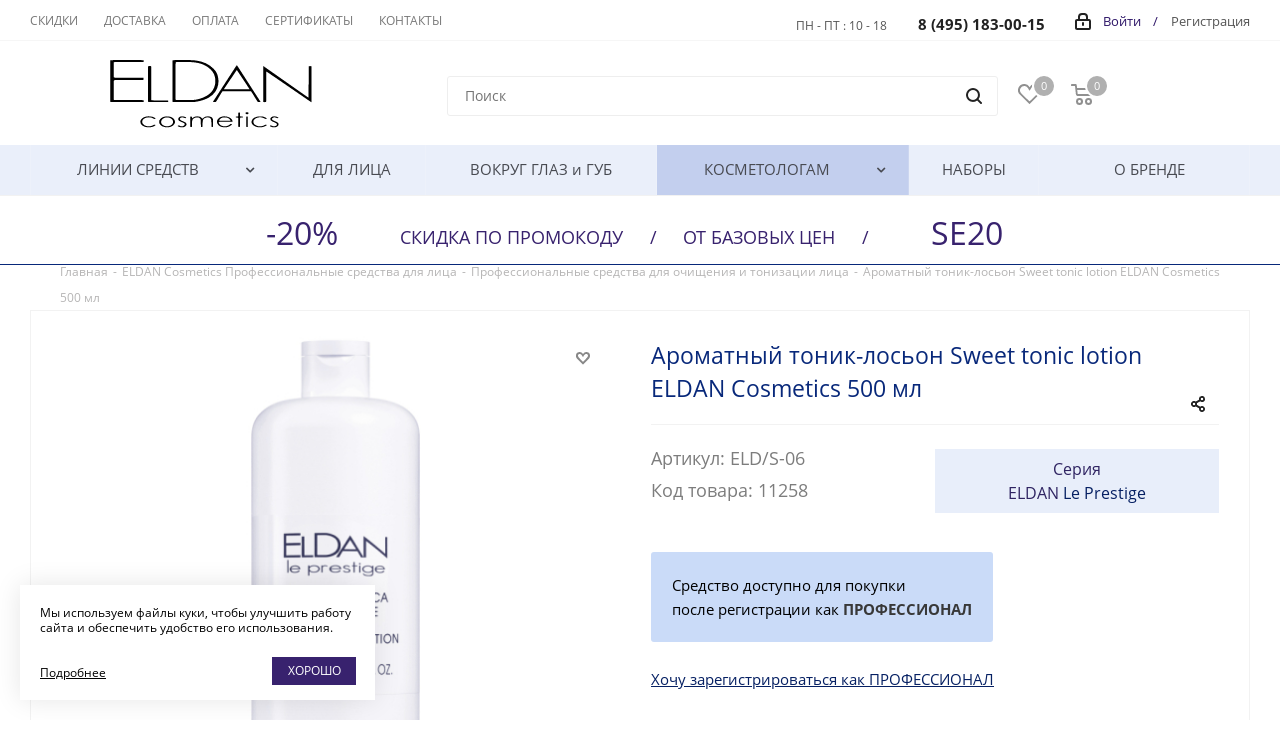

--- FILE ---
content_type: text/html; charset=UTF-8
request_url: https://eldan-premium.ru/eldan-professional/ochishchenie-tonizatsiya-prof/aromatnyj-tonik-loson-eldan-500-ml/
body_size: 47172
content:
<!DOCTYPE html>
<html xmlns="http://www.w3.org/1999/xhtml" xml:lang="ru" lang="ru" >
<head><link rel="canonical" href="https://eldan-premium.ru/eldan-professional/ochishchenie-tonizatsiya-prof/aromatnyj-tonik-loson-eldan-500-ml/" />
	<title>ELDAN Cosmetics ✅ Ароматный тоник-лосьон Sweet tonic lotion 500 мл Для косметологов ✅ Купить Элдан ✅ Профессиональная косметика для лица Официально Москва Каталог Цены Скидки Доставка</title>
	<meta name="viewport" content="initial-scale=1.0, width=device-width" />
<meta name="HandheldFriendly" content="true" />
<meta name="yes" content="yes" />
<meta name="apple-mobile-web-app-status-bar-style" content="black" />
<meta name="SKYPE_TOOLBAR" content="SKYPE_TOOLBAR_PARSER_COMPATIBLE" />
<meta http-equiv="Content-Type" content="text/html; charset=UTF-8" />
<meta name="description" content="ELDAN Cosmetics ✅ Элдан ✅ Ароматный тоник✅лосьон Sweet tonic lotion 500 мл ✅ Для косметологов ✅ Официальный представитель в Москве ✅ Профессиональная косметика ✅ Сертифицировано ✅ Интернет магазин ✅ Скидки ✅ Доставка ✅ Швейцария - Италия" />

<script data-skip-moving="true">(function(w, d, n) {var cl = "bx-core";var ht = d.documentElement;var htc = ht ? ht.className : undefined;if (htc === undefined || htc.indexOf(cl) !== -1){return;}var ua = n.userAgent;if (/(iPad;)|(iPhone;)/i.test(ua)){cl += " bx-ios";}else if (/Windows/i.test(ua)){cl += ' bx-win';}else if (/Macintosh/i.test(ua)){cl += " bx-mac";}else if (/Linux/i.test(ua) && !/Android/i.test(ua)){cl += " bx-linux";}else if (/Android/i.test(ua)){cl += " bx-android";}cl += (/(ipad|iphone|android|mobile|touch)/i.test(ua) ? " bx-touch" : " bx-no-touch");cl += w.devicePixelRatio && w.devicePixelRatio >= 2? " bx-retina": " bx-no-retina";if (/AppleWebKit/.test(ua)){cl += " bx-chrome";}else if (/Opera/.test(ua)){cl += " bx-opera";}else if (/Firefox/.test(ua)){cl += " bx-firefox";}ht.className = htc ? htc + " " + cl : cl;})(window, document, navigator);</script>


<link href="https://fonts.googleapis.com/css?family=Open+Sans:300italic,400italic,600italic,700italic,800italic,400,300,500,600,700,800&subset=latin,cyrillic-ext" rel="stylesheet"/>
<link href="/bitrix/js/ui/design-tokens/dist/ui.design-tokens.css?172648367826358" rel="stylesheet"/>
<link href="/bitrix/js/ui/fonts/opensans/ui.font.opensans.css?16670569382555" rel="stylesheet"/>
<link href="/bitrix/js/main/popup/dist/main.popup.bundle.css?176828817031694" rel="stylesheet"/>
<link href="/bitrix/js/dalliservicecom.delivery/css/dalliservicecom.css?17682895593309" rel="stylesheet"/>
<link href="/local/templates/aspro_next/components/bitrix/sale.gift.main.products/main/style.css?1635757571663" rel="stylesheet"/>
<link href="/local/templates/aspro_next/vendor/css/bootstrap.css?1635757571114216" rel="stylesheet" data-template-style="true"/>
<link href="/local/templates/aspro_next/css/jquery.fancybox.css?16357575714353" rel="stylesheet" data-template-style="true"/>
<link href="/local/templates/aspro_next/css/styles.css?1671346748112091" rel="stylesheet" data-template-style="true"/>
<link href="/local/templates/aspro_next/css/animation/animation_ext.css?16357575714934" rel="stylesheet" data-template-style="true"/>
<link href="/local/templates/aspro_next/vendor/css/footable.standalone.min.css?163575757119590" rel="stylesheet" data-template-style="true"/>
<link href="/local/templates/aspro_next/ajax/ajax.css?1635757571326" rel="stylesheet" data-template-style="true"/>
<link href="/local/templates/aspro_next/components/bitrix/menu/top/style.css?1723467234118" rel="stylesheet" data-template-style="true"/>
<link href="/local/templates/aspro_next/components/bitrix/news.list/label/style.css?17542996701553" rel="stylesheet" data-template-style="true"/>
<link href="/local/templates/aspro_next/components/bitrix/news.list/label_mobil/style.css?1754061782894" rel="stylesheet" data-template-style="true"/>
<link href="/local/templates/aspro_next/components/bitrix/news.list/penetration-banners/style.css?1754302177378" rel="stylesheet" data-template-style="true"/>
<link href="/local/templates/aspro_next/components/bitrix/menu/catalog_index/style.css?17361729691449" rel="stylesheet" data-template-style="true"/>
<link href="/local/templates/aspro_next/styles.css?164594256212209" rel="stylesheet" data-template-style="true"/>
<link href="/local/templates/aspro_next/template_styles.css?1738476771709137" rel="stylesheet" data-template-style="true"/>
<link href="/local/templates/aspro_next/css/custom.css?173909134813588" rel="stylesheet" data-template-style="true"/>
<link href="/local/templates/aspro_next/css/media.css?1717308167149538" rel="stylesheet" data-template-style="true"/>
<link href="/local/templates/aspro_next/vendor/fonts/font-awesome/css/font-awesome.min.css?164398214932424" rel="stylesheet" data-template-style="true"/>
<link href="/local/templates/aspro_next/css/print.css?163575757119130" rel="stylesheet" data-template-style="true"/>
<link href="/local/templates/aspro_next/themes/custom_s2/theme.css?176819822846603" rel="stylesheet" data-template-style="true"/>
<link href="/local/templates/aspro_next/bg_color/light/bgcolors.css?163575757162" rel="stylesheet" data-template-style="true"/>
<link href="/local/templates/aspro_next/css/width-2.css?16357575713099" rel="stylesheet" data-template-style="true"/>
<link href="/local/templates/aspro_next/css/font-1.css?16357575714409" rel="stylesheet" data-template-style="true"/>




<script type="extension/settings" data-extension="currency.currency-core">{"region":"ru"}</script>



<script data-skip-moving='true'>window['asproRecaptcha'] = {params: {'recaptchaColor':'light','recaptchaLogoShow':'y','recaptchaSize':'normal','recaptchaBadge':'bottomright','recaptchaLang':'ru'},key: '6LdY06wkAAAAAFUIsgVDmAuRvcLdyaVcb6o-XcPt',ver: '2'};</script>
<script data-skip-moving='true'>!function(c,t,e,n,p){function a(e){var a=t.getElementById(e);if(a&&!(a.className.indexOf("g-recaptcha")<0)&&c.grecaptcha&&!a.children.length)if("3"==c[p].ver)a.innerHTML='<textarea class="g-recaptcha-response" style="display:none;resize:0;" name="g-recaptcha-response"></textarea>',grecaptcha.ready(function(){grecaptcha.execute(c[p].key,{action:"maxscore"}).then(function(e){a.innerHTML='<textarea class="g-recaptcha-response" style="display:none;resize:0;" name="g-recaptcha-response">'+e+"</textarea>"})});else{var r=grecaptcha.render(e,{sitekey:c[p].key+"",theme:c[p].params.recaptchaColor+"",size:c[p].params.recaptchaSize+"",callback:"onCaptchaVerify"+c[p].params.recaptchaSize,badge:c[p].params.recaptchaBadge});$(a).attr("data-widgetid",r)}}c.onLoadRenderRecaptcha=function(){for(var e in c[n].args)c[n].args.hasOwnProperty(e)&&a(c[n].args[e][0]);c[n]=function(e){a(e)}},c[n]=c[n]||function(){var e,a,r;c[n].args=c[n].args||[],c[n].args.push(arguments),a="recaptchaApiLoader",(e=t).getElementById(a)||((r=e.createElement("script")).id=a,r.src="//www.google.com/recaptcha/api.js?hl="+c[p].params.recaptchaLang+"&onload=onLoadRenderRecaptcha&render="+("3"==c[p].ver?c[p].key:"explicit"),e.head.appendChild(r))}}(window,document,0,"renderRecaptchaById","asproRecaptcha");</script>
<script data-skip-moving='true'>!function(){function i(a){for(var e=a;e;)if("form"===(e=e.parentNode).nodeName.toLowerCase())return e;return null}function s(a){var e=[],t=null,n=!1;void 0!==a&&(n=null!==a),t=n?a.getElementsByTagName("input"):document.getElementsByName("captcha_word");for(var r=0;r<t.length;r++)"captcha_word"===t[r].name&&e.push(t[r]);return e}function l(a){for(var e=[],t=a.getElementsByTagName("img"),n=0;n<t.length;n++)!/\/bitrix\/tools\/captcha.php\?(captcha_code|captcha_sid)=[^>]*?/i.test(t[n].src)&&"captcha"!==t[n].id||e.push(t[n]);return e}function h(a){var e="recaptcha-dynamic-"+(new Date).getTime();if(null!==document.getElementById(e)){for(var t=null;t=Math.floor(65535*Math.random()),null!==document.getElementById(e+t););e+=t}var n=document.createElement("div");n.id=e,n.className="g-recaptcha",n.attributes["data-sitekey"]=window.asproRecaptcha.key,a.parentNode&&(a.parentNode.className+=" recaptcha_text",a.parentNode.replaceChild(n,a)),renderRecaptchaById(e)}function a(){for(var a,e,t,n,r=function(){var a=s(null);if(0===a.length)return[];for(var e=[],t=0;t<a.length;t++){var n=i(a[t]);null!==n&&e.push(n)}return e}(),c=0;c<r.length;c++){var o=r[c],p=s(o);if(0!==p.length){var d=l(o);if(0!==d.length){for(a=0;a<p.length;a++)h(p[a]);for(a=0;a<d.length;a++)t=d[a],void 0,n="[data-uri]",t.attributes.src=n,t.style.display="none","src"in t&&(t.parentNode&&(t.parentNode.className+=" recaptcha_tmp_img"),t.src=n);e=o,"function"==typeof $&&$(e).find(".captcha-row label > span").length&&$(e).find(".captcha-row label > span").html(BX.message("RECAPTCHA_TEXT")+' <span class="star">*</span>')}}}}document.addEventListener?document.addEventListener("DOMNodeInserted",function(){try{return function(){if("undefined"!=typeof renderRecaptchaById)for(var a=document.getElementsByClassName("g-recaptcha"),e=0;e<a.length;e++){var t=a[e];if(0===t.innerHTML.length){var n=t.id;if("string"==typeof n&&0!==n.length){if("function"==typeof $){var r=$(t).closest(".captcha-row");r.length&&("3"==window.asproRecaptcha.ver?r.hide():(r.addClass(window.asproRecaptcha.params.recaptchaSize+" logo_captcha_"+window.asproRecaptcha.params.recaptchaLogoShow+" "+window.asproRecaptcha.params.recaptchaBadge),r.find(".captcha_image").addClass("recaptcha_tmp_img"),r.find(".captcha_input").addClass("recaptcha_text"),"invisible"!==window.asproRecaptcha.params.recaptchaSize&&(r.find("input.recaptcha").length||$('<input type="text" class="recaptcha" value="" />').appendTo(r))))}renderRecaptchaById(n)}}}}(),window.renderRecaptchaById&&window.asproRecaptcha&&window.asproRecaptcha.key?(a(),!0):(console.error("Bad captcha keys or module error"),!0)}catch(a){return console.error(a),!0}},!1):console.warn("Your browser does not support dynamic ReCaptcha replacement")}();</script>
<link rel="shortcut icon" href="/favicon.ico?1767875267" type="image/x-icon" />
<link rel="apple-touch-icon" sizes="180x180" href="/upload/CNext/dab/5yhdpbk4ry80vz9tg024mruaeg8fcuth/eldan-premium.jpg" />
<meta property="og:description" content="Ароматный тоник-лосьон Sweet tonic lotion ELDAN Cosmetics 500 мл" />
<meta property="og:image" content="https://eldan-premium.ru:443/upload/iblock/7be/s74c3rdjdm3x79tcslilipx5vd42bcw8/0fffd389-936c-11ea-8129-0050569b4b80_c07ad013-9463-11ee-b06a-bc97e1a51e7d.resize2.jpg" />
<link rel="image_src" href="https://eldan-premium.ru:443/upload/iblock/7be/s74c3rdjdm3x79tcslilipx5vd42bcw8/0fffd389-936c-11ea-8129-0050569b4b80_c07ad013-9463-11ee-b06a-bc97e1a51e7d.resize2.jpg"  />
<meta property="og:title" content="ELDAN Cosmetics ✅ Ароматный тоник-лосьон Sweet tonic lotion 500 мл Для косметологов ✅ Купить Элдан ✅ Профессиональная косметика для лица Официально Москва Каталог Цены Скидки Доставка" />
<meta property="og:type" content="website" />
<meta property="og:url" content="https://eldan-premium.ru:443/eldan-professional/ochishchenie-tonizatsiya-prof/aromatnyj-tonik-loson-eldan-500-ml/" />
</head>
<body class=" site_s2 fill_bg_n " id="main">
		<div id="panel"></div>
	
	





		<!--'start_frame_cache_basketitems-component-block'-->												<div id="ajax_basket"></div>
					<!--'end_frame_cache_basketitems-component-block'-->				
			
	<div class="wrapper1   basket_normal basket_fill_DARK side_LEFT catalog_icons_N banner_auto  mheader-v2 header-v11 regions_N fill_N footer-v3 front-vindex1 mfixed_Y mfixed_view_always title-v1 with_phones ce_cmp">
		
		<div class="header_wrap visible-lg visible-md title-v1">
			<header id="header">
				<div class="top-block top-block-v1">
	<div class="maxwidth-theme">
		<div class="row">
			<div class="col-md-6">
					<ul class="menu topest">
					<li  >
				<a href="/skidki-eldan/"><span>СКИДКИ</span></a>
			</li>
					<li  >
				<a href="/dostavka-kosmetiki-eldan/"><span>ДОСТАВКА</span></a>
			</li>
					<li  >
				<a href="/oplata-zakazov-eldan/"><span>ОПЛАТА</span></a>
			</li>
					<li  >
				<a href="/sertifikaty-eldan/"><span>СЕРТИФИКАТЫ</span></a>
			</li>
					<li  >
				<a href="/contacts/"><span>КОНТАКТЫ</span></a>
			</li>
				<li class="more hidden">
			<span>...</span>
			<ul class="dropdown"></ul>
		</li>
	</ul>
			</div>
			<div class="top-block-item pull-right show-fixed top-ctrl">
				<div class="personal_wrap">
					<div style="display: flex;align-items: baseline;" class="personal top login twosmallfont">
						
		<!--'start_frame_cache_header-auth-block1'-->			<!-- noindex --><a rel="nofollow" title="Мой кабинет" class="personal-link dark-color animate-load" data-event="jqm" data-param-type="auth" data-param-backurl="/eldan-professional/ochishchenie-tonizatsiya-prof/aromatnyj-tonik-loson-eldan-500-ml/index.php" data-name="auth" href="/personal/"><i class="svg inline  svg-inline-cabinet" aria-hidden="true" title="Мой кабинет"><svg xmlns="http://www.w3.org/2000/svg" width="16" height="17" viewBox="0 0 16 17">
  <defs>
    <style>
      .loccls-1 {
        fill: #222;
        fill-rule: evenodd;
      }
    </style>
  </defs>
  <path class="loccls-1" d="M14,17H2a2,2,0,0,1-2-2V8A2,2,0,0,1,2,6H3V4A4,4,0,0,1,7,0H9a4,4,0,0,1,4,4V6h1a2,2,0,0,1,2,2v7A2,2,0,0,1,14,17ZM11,4A2,2,0,0,0,9,2H7A2,2,0,0,0,5,4V6h6V4Zm3,4H2v7H14V8ZM8,9a1,1,0,0,1,1,1v2a1,1,0,0,1-2,0V10A1,1,0,0,1,8,9Z"/>
</svg>
</i><span class="wrap"><span class="name">Войти</span><span class="name">/</span></span></a><span style="margin-left:13px;cursor:pointer;" onclick="location.href='/auth/registration/'" class="name">Регистрация</span><!-- /noindex -->		<!--'end_frame_cache_header-auth-block1'-->
						</div>
				</div>
			</div>
							<div class="top-block-item pull-right">
                    <div class="top-schedule">
                        ПН - ПТ : 10 - 18                    </div>
					<div class="phone-block">
													<div class="inline-block">
																			<div class="phone">
				<i class="svg svg-phone"></i>
				<a rel="nofollow" href="tel:84951830015">8 (495) 183-00-15</a>
							</div>
														</div>
																	</div>
				</div>
					</div>
	</div>
</div>

<div class="header-v3 header-wrapper">
	<div class="logo_and_menu-row">
		<div class="logo-row">
			<div class="maxwidth-theme">
				<div style="display: flex;align-items: flex-end;" class="row">
					<div class="logo-block col-md-4 col-sm-3">
						<div style="max-width: 480px;" class="logo">
							<a href="/"><img src="/upload/CNext/249/9c44azxp1e5l21oz5d6r2h5mpha61ide/lofo-eldan-cosmetics.svg" alt="eldan-premium.ru" title="eldan-premium.ru" /></a>						</div>
					</div>
										<div class="pull-left search_wrap wide_search">
						<div class="search-block inner-table-block">
											<div class="search-wrapper">
				<div id="title-search_fixed">
					<form action="/search/" class="search">
						<div class="search-input-div">
							<input style="background-color: #fff !important;" class="search-input" id="title-search-input_fixed" type="text" name="q" value="" placeholder="Поиск" size="20" maxlength="50" autocomplete="off" />
						</div>
						<div class="search-button-div">
							<button class="btn btn-search" type="submit" name="s" value="Найти"><i class="svg svg-search svg-black"></i></button>
							<span class="close-block inline-search-hide"><span class="svg svg-close close-icons"></span></span>
						</div>
					</form>
				</div>
			</div>
	<br>						</div>
					</div>
										<div class="pull-right block-link">
													<!--'start_frame_cache_header-basket-with-compare-block1'-->													<!-- noindex -->
											<div class="wrap_icon inner-table-block baskets big-padding">
											<a rel="nofollow" class="basket-link delay with_price big " href="/delayed/" title="Список отложенных товаров пуст">
							<span class="js-basket-block">
								<i class="svg inline  svg-inline-wish big" aria-hidden="true" ><svg xmlns="http://www.w3.org/2000/svg" width="22.969" height="21" viewBox="0 0 22.969 21">
  <defs>
    <style>
      .whcls-1 {
        fill: #222;
        fill-rule: evenodd;
      }
    </style>
  </defs>
  <path class="whcls-1" d="M21.028,10.68L11.721,20H11.339L2.081,10.79A6.19,6.19,0,0,1,6.178,0a6.118,6.118,0,0,1,5.383,3.259A6.081,6.081,0,0,1,23.032,6.147,6.142,6.142,0,0,1,21.028,10.68ZM19.861,9.172h0l-8.176,8.163H11.369L3.278,9.29l0.01-.009A4.276,4.276,0,0,1,6.277,1.986,4.2,4.2,0,0,1,9.632,3.676l0.012-.01,0.064,0.1c0.077,0.107.142,0.22,0.208,0.334l1.692,2.716,1.479-2.462a4.23,4.23,0,0,1,.39-0.65l0.036-.06L13.52,3.653a4.173,4.173,0,0,1,3.326-1.672A4.243,4.243,0,0,1,19.861,9.172ZM22,20h1v1H22V20Zm0,0h1v1H22V20Z" transform="translate(-0.031)"/>
</svg>
</i>								<span class="title dark_link">Отложенные</span>
								<span class="count">0</span>
							</span>
						</a>
											</div>
																<div class="wrap_icon inner-table-block baskets big-padding">
											<a rel="nofollow" class="basket-link basket has_prices with_price big " href="/order/" title="Корзина пуста">
							<span class="js-basket-block">
								<i class="svg inline  svg-inline-basket big" aria-hidden="true" ><svg xmlns="http://www.w3.org/2000/svg" width="22" height="21" viewBox="0 0 22 21">
  <defs>
    <style>
      .ba_bb_cls-1 {
        fill: #222;
        fill-rule: evenodd;
      }
    </style>
  </defs>
  <path data-name="Ellipse 2 copy 6" class="ba_bb_cls-1" d="M1507,122l-0.99,1.009L1492,123l-1-1-1-9h-3a0.88,0.88,0,0,1-1-1,1.059,1.059,0,0,1,1.22-1h2.45c0.31,0,.63.006,0.63,0.006a1.272,1.272,0,0,1,1.4.917l0.41,3.077H1507l1,1v1ZM1492.24,117l0.43,3.995h12.69l0.82-4Zm2.27,7.989a3.5,3.5,0,1,1-3.5,3.5A3.495,3.495,0,0,1,1494.51,124.993Zm8.99,0a3.5,3.5,0,1,1-3.49,3.5A3.5,3.5,0,0,1,1503.5,124.993Zm-9,2.006a1.5,1.5,0,1,1-1.5,1.5A1.5,1.5,0,0,1,1494.5,127Zm9,0a1.5,1.5,0,1,1-1.5,1.5A1.5,1.5,0,0,1,1503.5,127Z" transform="translate(-1486 -111)"/>
</svg>
</i>																	<span class="wrap">
																																	<span class="prices"></span>
									</span>
																<span class="count">0</span>
							</span>
						</a>
											</div>
										<!-- /noindex -->
							<!--'end_frame_cache_header-basket-with-compare-block1'-->								</div>
				</div>
			</div>
		</div>	</div>
	<div class="menu-row middle-block bgcolored">
		<div class="maxwidth-theme">
			<div class="row">
				<div class="col-md-12">
					<div class="menu-only">
						<nav class="mega-menu sliced">
								<div class="table-menu">
		<table>
			<tr>
									<td class="menu-item unvisible dropdown   ">
						<div class="wrap">
							<a class="dropdown-toggle" href="/katalog-eldan/">
								<div>
																		ЛИНИИ СРЕДСТВ									<div class="line-wrapper"><span class="line"></span></div>
								</div>
							</a>
															<span class="tail"></span>
								
								<div class="dropdown-menu ul-menu">
									<div class="wrapper_li one">
                                        
                                            <div class="li-menu li_left   ">
                                                                                                <a href="/katalog-eldan/antivozrastnye-kremy-ecta-posle-40-let/" title="АНТИВОЗРАСТНАЯ ЛИНИЯ с эктоином / Premium Ecta 40+"><span class="name">АНТИВОЗРАСТНАЯ ЛИНИЯ с эктоином / Premium Ecta 40+ </span></a>
                                                                                            </div>
                                        
                                            <div class="li-menu li_left   ">
                                                                                                <a href="/katalog-eldan/sredstva-s-ehffektom-botoksa-eldan-cosmetics/" title="СРЕДСТВА С ЭФФЕКТОМ БОТОКСА / Premium Biothox Time"><span class="name">СРЕДСТВА С ЭФФЕКТОМ БОТОКСА / Premium Biothox Time </span></a>
                                                                                            </div>
                                        
                                            <div class="li-menu li_left   ">
                                                                                                <a href="/katalog-eldan/antivozrastnoj-krem-eldan-age-out-treatment/" title="АНТИВОЗРАСТНАЯ ЛИНИЯ с EGF / Age-Out Treatment"><span class="name">АНТИВОЗРАСТНАЯ ЛИНИЯ с EGF / Age-Out Treatment </span></a>
                                                                                            </div>
                                        
                                            <div class="li-menu li_left   ">
                                                                                                <a href="/katalog-eldan/pepto-skin-defence/" title="ПЕПТИДНАЯ ЛИНИЯ 40+ / Premium Pepto Skin Defence"><span class="name">ПЕПТИДНАЯ ЛИНИЯ 40+ / Premium Pepto Skin Defence </span></a>
                                                                                            </div>
                                        
                                            <div class="li-menu li_left   ">
                                                                                                <a href="/katalog-eldan/kosmetika-eldan-premium-cellular-shock/" title="СРЕДСТВА С МАТРИКСИЛОМ / Premium Cellular Shock"><span class="name">СРЕДСТВА С МАТРИКСИЛОМ / Premium Cellular Shock </span></a>
                                                                                            </div>
                                        
                                            <div class="li-menu li_left   ">
                                                                                                <a href="/katalog-eldan/sredstva-s-gialuronovoj-kislotoj-eldan-cosmetics/" title="СРЕДСТВА С ГИАЛУРОНОВОЙ КИСЛОТОЙ / Ialuron"><span class="name">СРЕДСТВА С ГИАЛУРОНОВОЙ КИСЛОТОЙ / Ialuron </span></a>
                                                                                            </div>
                                        
                                            <div class="li-menu li_left   ">
                                                                                                <a href="/katalog-eldan/rebalance/" title="СРЕДСТВА С ПРЕБИОТИКОМ Ребаланс / Rebalance"><span class="name">СРЕДСТВА С ПРЕБИОТИКОМ Ребаланс / Rebalance </span></a>
                                                                                            </div>
                                        
                                            <div class="li-menu li_left   ">
                                                                                                <a href="/katalog-eldan/dmae-lifting/" title="СРЕДСТВА С ДМАЭ / DMAE Интенсивный лифтинг"><span class="name">СРЕДСТВА С ДМАЭ / DMAE Интенсивный лифтинг </span></a>
                                                                                            </div>
                                        
                                            <div class="li-menu li_left   ">
                                                                                                <a href="/katalog-eldan/kletochnaya-terapiya-age-control-stem-cells/" title="ЛИНИЯ КЛЕТОЧНАЯ ТЕРАПИЯ / Age Control Stem Cell"><span class="name">ЛИНИЯ КЛЕТОЧНАЯ ТЕРАПИЯ / Age Control Stem Cell </span></a>
                                                                                            </div>
                                        
                                            <div class="li-menu li_left   ">
                                                                                                <a href="/katalog-eldan/sredstva-dlya-problemnoj-kozhi/" title="СРЕДСТВА ДЛЯ ЖИРНОЙ / ПРОБЛЕМНОЙ КОЖИ"><span class="name">СРЕДСТВА ДЛЯ ЖИРНОЙ / ПРОБЛЕМНОЙ КОЖИ </span></a>
                                                                                            </div>
                                        
                                            <div class="li-menu li_left   ">
                                                                                                <a href="/katalog-eldan/pitanie-i-uvlazhnenie-dlya-suhoy-kozhi/" title="ПИТАНИЕ И УВЛАЖНЕНИЕ ДЛЯ СУХОЙ КОЖИ"><span class="name">ПИТАНИЕ И УВЛАЖНЕНИЕ ДЛЯ СУХОЙ КОЖИ </span></a>
                                                                                            </div>
                                        
                                            <div class="li-menu li_left   ">
                                                                                                <a href="/katalog-eldan/recharge/" title="ИНТЕНСИВНОЕ УВЛАЖНЕНИЕ / Recharge"><span class="name">ИНТЕНСИВНОЕ УВЛАЖНЕНИЕ / Recharge </span></a>
                                                                                            </div>
                                        
                                            <div class="li-menu li_left   ">
                                                                                                <a href="/katalog-eldan/retinol-age-perfect/" title="СРЕДСТВА с РЕТИНОЛОМ / Premium RETINOL Age Perfect"><span class="name">СРЕДСТВА с РЕТИНОЛОМ / Premium RETINOL Age Perfect </span></a>
                                                                                            </div>
                                        
                                            <div class="li-menu li_left   ">
                                                                                                <a href="/katalog-eldan/sensitive-skin/" title="СРЕДСТВА ДЛЯ ЧУВСТВИТЕЛЬНОЙ КОЖИ"><span class="name">СРЕДСТВА ДЛЯ ЧУВСТВИТЕЛЬНОЙ КОЖИ </span></a>
                                                                                            </div>
                                        
                                            <div class="li-menu li_left   ">
                                                                                                <a href="/katalog-eldan/kremy-s-vitaminom-c-eldan-cosmetics/" title="СРЕДСТВА С ВИТАМИНОМ С / Hydro C"><span class="name">СРЕДСТВА С ВИТАМИНОМ С / Hydro C </span></a>
                                                                                            </div>
                                        									</div>
                                                                            <div class="wrapper_li two">
                                            
                                                <div class="li-menu li_right   ">
                                                                                                        <a href="/katalog-eldan/maski-dlya-kozhi-lica/" title="МАСКИ ДЛЯ ЛИЦА"><span class="name">МАСКИ ДЛЯ ЛИЦА  </span></a>
                                                                                                    </div>
                                            
                                                <div class="li-menu li_right   ">
                                                                                                        <a href="/katalog-eldan/kremy-dlya-molodoy-kozhi/" title="СРЕДСТВА ДЛЯ МОЛОДОЙ КОЖИ 20+"><span class="name">СРЕДСТВА ДЛЯ МОЛОДОЙ КОЖИ 20+  </span></a>
                                                                                                    </div>
                                            
                                                <div class="li-menu li_right   ">
                                                                                                        <a href="/katalog-eldan/ochishchenie-kozhi-lica/" title="ОЧИЩЕНИЕ И ТОНИЗАЦИЯ ЛИЦА"><span class="name">ОЧИЩЕНИЕ И ТОНИЗАЦИЯ ЛИЦА  </span></a>
                                                                                                    </div>
                                            
                                                <div class="li-menu li_right   ">
                                                                                                        <a href="/katalog-eldan/solncezashchitnye-sredstva-dlya-lica/" title="СОЛНЦЕЗАЩИТНЫЕ СРЕДСТВА"><span class="name">СОЛНЦЕЗАЩИТНЫЕ СРЕДСТВА  </span></a>
                                                                                                    </div>
                                            
                                                <div class="li-menu li_right   ">
                                                                                                        <a href="/katalog-eldan/sredstva-s-aha-kislotami-eldan-shvejcariya/" title="СРЕДСТВА С AHA / BHA КИСЛОТАМИ"><span class="name">СРЕДСТВА С AHA / BHA КИСЛОТАМИ  </span></a>
                                                                                                    </div>
                                            
                                                <div class="li-menu li_right   ">
                                                                                                        <a href="/katalog-eldan/for-men/" title="СРЕДСТВА ДЛЯ ЛИЦА МУЖЧИН"><span class="name">СРЕДСТВА ДЛЯ ЛИЦА МУЖЧИН  </span></a>
                                                                                                    </div>
                                            
                                                <div class="li-menu li_right   ">
                                                                                                        <a href="/katalog-eldan/kremy-dlya-lica/" title="ЛИНИЯ БАЗОВЫХ КРЕМОВ"><span class="name">ЛИНИЯ БАЗОВЫХ КРЕМОВ  </span></a>
                                                                                                    </div>
                                            
                                                <div class="li-menu li_right   ">
                                                                                                        <a href="/katalog-eldan/krem-dlya-glaz/" title="СРЕДСТВА ВОКРУГ ГЛАЗ"><span class="name">СРЕДСТВА ВОКРУГ ГЛАЗ  </span></a>
                                                                                                    </div>
                                            
                                                <div class="li-menu li_right   ">
                                                                                                        <a href="/katalog-eldan/sredstva-dlya-chuvstvitelnoj-kozhi-s-azulenom-eldan-cosmetics/" title="СРЕДСТВА С АЗУЛЕНОМ"><span class="name">СРЕДСТВА С АЗУЛЕНОМ  </span></a>
                                                                                                    </div>
                                            
                                                <div class="li-menu li_right   ">
                                                                                                        <a href="/katalog-eldan/sredstva-ot-kuperoza-eldan-cosmetics/" title="УХОД ПРИ КУПЕРОЗЕ"><span class="name">УХОД ПРИ КУПЕРОЗЕ  </span></a>
                                                                                                    </div>
                                            
                                                <div class="li-menu li_right   ">
                                                                                                        <a href="/katalog-eldan/intensivnyj-antivozrastnoj-uhod-dlya-lica/" title="ИНТЕНСИВНЫЙ УХОД"><span class="name">ИНТЕНСИВНЫЙ УХОД  </span></a>
                                                                                                    </div>
                                            
                                                <div class="li-menu li_right   ">
                                                                                                        <a href="/katalog-eldan/sredstva-dlya-gub-eldan-cosmetics/" title="УХОД ЗА ГУБАМИ"><span class="name">УХОД ЗА ГУБАМИ  </span></a>
                                                                                                    </div>
                                            
                                                <div class="li-menu li_right   ">
                                                                                                        <a href="/katalog-eldan/dlya-tela/" title="СРЕДСТВА ДЛЯ ТЕЛА"><span class="name">СРЕДСТВА ДЛЯ ТЕЛА  </span></a>
                                                                                                    </div>
                                                                                    </div>
                                    								</div>
													</div>
					</td>
									<td class="menu-item unvisible    ">
						<div class="wrap">
							<a class="" href="/uhod-dlya-lica/">
								<div>
																		ДЛЯ ЛИЦА									<div class="line-wrapper"><span class="line"></span></div>
								</div>
							</a>
													</div>
					</td>
									<td class="menu-item unvisible    ">
						<div class="wrap">
							<a class="" href="/uhod-vokrug-glaz/">
								<div>
																		ВОКРУГ ГЛАЗ и ГУБ									<div class="line-wrapper"><span class="line"></span></div>
								</div>
							</a>
													</div>
					</td>
									<td class="menu-item unvisible dropdown   active">
						<div class="wrap">
							<a class="dropdown-toggle" href="/eldan-professional/">
								<div>
																		КОСМЕТОЛОГАМ									<div class="line-wrapper"><span class="line"></span></div>
								</div>
							</a>
															<span class="tail"></span>
								
								<div class="dropdown-menu ul-menu">
									<div class="wrapper_li one">
                                        
                                            <div class="li-menu li_left   ">
                                                                                                <a href="/eldan-professional/egf-age-out-treatment-prof/" title="АНТИВОЗРАСТНАЯ ЛИНИЯ с EGF / AGE-OUT Treatment"><span class="name">АНТИВОЗРАСТНАЯ ЛИНИЯ с EGF / AGE-OUT Treatment </span></a>
                                                                                            </div>
                                        
                                            <div class="li-menu li_left   ">
                                                                                                <a href="/eldan-professional/sredstva-s-effektom-botoksa-prof/" title="СРЕДСТВА С ЭФФЕКТОМ БОТОКСА Premium biothox time"><span class="name">СРЕДСТВА С ЭФФЕКТОМ БОТОКСА Premium biothox time </span></a>
                                                                                            </div>
                                        
                                            <div class="li-menu li_left   ">
                                                                                                <a href="/eldan-professional/sredstva-s-matriksilom-premium-cellular-shock-prof/" title="СРЕДСТВА С МАТРИКСИЛОМ Premium cellular shock"><span class="name">СРЕДСТВА С МАТРИКСИЛОМ Premium cellular shock </span></a>
                                                                                            </div>
                                        
                                            <div class="li-menu li_left   ">
                                                                                                <a href="/eldan-professional/premium-pepto-skin-defence-prof/" title="ПЕПТИДНАЯ ЛИНИЯ Premium PEPTO Skin Defence"><span class="name">ПЕПТИДНАЯ ЛИНИЯ Premium PEPTO Skin Defence </span></a>
                                                                                            </div>
                                        
                                            <div class="li-menu li_left   ">
                                                                                                <a href="/eldan-professional/kletochnaya-terapiya-age-control-stem-cell-prof/" title="ЛИНИЯ КЛЕТОЧНАЯ ТЕРАПИЯ Age Control Stem Cell"><span class="name">ЛИНИЯ КЛЕТОЧНАЯ ТЕРАПИЯ Age Control Stem Cell </span></a>
                                                                                            </div>
                                        
                                            <div class="li-menu li_left   ">
                                                                                                <a href="/eldan-professional/dmae-prof/" title="ИНТЕНСИВНЫЙ ЛИФТИНГ С ДМАЭ / DMAE"><span class="name">ИНТЕНСИВНЫЙ ЛИФТИНГ С ДМАЭ / DMAE </span></a>
                                                                                            </div>
                                        
                                            <div class="li-menu li_left   ">
                                                                                                <a href="/eldan-professional/sredstva-s-gialuronovoy-kislotoy-prof/" title="СРЕДСТВА С ГИАЛУРОНОВОЙ КИСЛОТОЙ"><span class="name">СРЕДСТВА С ГИАЛУРОНОВОЙ КИСЛОТОЙ </span></a>
                                                                                            </div>
                                        
                                            <div class="li-menu li_left   ">
                                                                                                <a href="/eldan-professional/maski-prof/" title="МАСКИ ДЛЯ ЛИЦА"><span class="name">МАСКИ ДЛЯ ЛИЦА </span></a>
                                                                                            </div>
                                        
                                            <div class="li-menu li_left   ">
                                                                                                <a href="/eldan-professional/sredstva-dlya-zhirnoy-problemnoy-kozhi-prof/" title="СРЕДСТВА ДЛЯ ПРОБЛЕМНОЙ КОЖИ"><span class="name">СРЕДСТВА ДЛЯ ПРОБЛЕМНОЙ КОЖИ </span></a>
                                                                                            </div>
                                        
                                            <div class="li-menu li_left   ">
                                                                                                <a href="/eldan-professional/rebalance-prof/" title="СРЕДСТВА С ПРЕБИОТИКОМ Ребаланс"><span class="name">СРЕДСТВА С ПРЕБИОТИКОМ Ребаланс </span></a>
                                                                                            </div>
                                        
                                            <div class="li-menu li_left   ">
                                                                                                <a href="/eldan-professional/sredstva-dlya-massazha-litsa/" title="СРЕДСТВА ДЛЯ МАССАЖА ЛИЦА"><span class="name">СРЕДСТВА ДЛЯ МАССАЖА ЛИЦА </span></a>
                                                                                            </div>
                                        
                                            <div class="li-menu li_left   ">
                                                                                                <a href="/eldan-professional/retinol-prof/" title="СРЕДСТВА с РЕТИНОЛОМ"><span class="name">СРЕДСТВА с РЕТИНОЛОМ </span></a>
                                                                                            </div>
                                        
                                            <div class="li-menu li_left   ">
                                                                                                <a href="/eldan-professional/recharge-prof/" title="УВЛАЖНЕНИЕ и ПИТАНИЕ / Recharge"><span class="name">УВЛАЖНЕНИЕ и ПИТАНИЕ / Recharge </span></a>
                                                                                            </div>
                                        									</div>
                                                                            <div class="wrapper_li two">
                                            
                                                <div class="li-menu li_right   ">
                                                                                                        <a href="/eldan-professional/liniya-premium-ecta-40-prof/" title="АНТИВОЗРАСТНАЯ ЛИНИЯ PREMIUM ECTA 40+"><span class="name">АНТИВОЗРАСТНАЯ ЛИНИЯ PREMIUM ECTA 40+  </span></a>
                                                                                                    </div>
                                            
                                                <div class="li-menu li_right  active ">
                                                                                                        <a href="/eldan-professional/ochishchenie-tonizatsiya-prof/" title="ОЧИЩЕНИЕ И ТОНИЗАЦИЯ"><span class="name">ОЧИЩЕНИЕ И ТОНИЗАЦИЯ  </span></a>
                                                                                                    </div>
                                            
                                                <div class="li-menu li_right   ">
                                                                                                        <a href="/eldan-professional/kremy-prof/" title="БАЗОВЫЕ КРЕМЫ"><span class="name">БАЗОВЫЕ КРЕМЫ  </span></a>
                                                                                                    </div>
                                            
                                                <div class="li-menu li_right   ">
                                                                                                        <a href="/eldan-professional/intensivnyy-ukhod-prof/" title="ИНТЕНСИВНЫЙ УХОД"><span class="name">ИНТЕНСИВНЫЙ УХОД  </span></a>
                                                                                                    </div>
                                            
                                                <div class="li-menu li_right   ">
                                                                                                        <a href="/eldan-professional/sredstva-s-azulenom-prof/" title="СРЕДСТВА С АЗУЛЕНОМ"><span class="name">СРЕДСТВА С АЗУЛЕНОМ  </span></a>
                                                                                                    </div>
                                            
                                                <div class="li-menu li_right   ">
                                                                                                        <a href="/eldan-professional/sredstva-s-vitaminom-c-prof/" title="СРЕДСТВА С ВИТАМИНОМ С"><span class="name">СРЕДСТВА С ВИТАМИНОМ С  </span></a>
                                                                                                    </div>
                                            
                                                <div class="li-menu li_right   ">
                                                                                                        <a href="/eldan-professional/sredstva-vokrug-glaz-prof/" title="СРЕДСТВА ВОКРУГ ГЛАЗ"><span class="name">СРЕДСТВА ВОКРУГ ГЛАЗ  </span></a>
                                                                                                    </div>
                                            
                                                <div class="li-menu li_right   ">
                                                                                                        <a href="/eldan-professional/sredstva-aha-kislotami-prof/" title="СРЕДСТВА С AHA-КИСЛОТАМИ"><span class="name">СРЕДСТВА С AHA-КИСЛОТАМИ  </span></a>
                                                                                                    </div>
                                            
                                                <div class="li-menu li_right   ">
                                                                                                        <a href="/eldan-professional/ukhod-pri-kuperoze-prof/" title="УХОД ПРИ КУПЕРОЗЕ"><span class="name">УХОД ПРИ КУПЕРОЗЕ  </span></a>
                                                                                                    </div>
                                            
                                                <div class="li-menu li_right   ">
                                                                                                        <a href="/eldan-professional/kremy-dlya-muzhchin-prof/" title="СРЕДСТВА ДЛЯ МУЖЧИН"><span class="name">СРЕДСТВА ДЛЯ МУЖЧИН  </span></a>
                                                                                                    </div>
                                            
                                                <div class="li-menu li_right   ">
                                                                                                        <a href="/eldan-professional/professionalnye-himicheskie-pilingi-eldan-cosmetics/" title="ХИМИЧЕСКИЕ ПИЛИНГИ"><span class="name">ХИМИЧЕСКИЕ ПИЛИНГИ  </span></a>
                                                                                                    </div>
                                                                                    </div>
                                    								</div>
													</div>
					</td>
									<td class="menu-item unvisible    ">
						<div class="wrap">
							<a class="" href="/nabory/">
								<div>
																		НАБОРЫ									<div class="line-wrapper"><span class="line"></span></div>
								</div>
							</a>
													</div>
					</td>
									<td class="menu-item unvisible  icon sale_icon  ">
						<div class="wrap">
							<a class="" href="/brand-info/">
								<div>
																																					О БРЕНДЕ									<div class="line-wrapper"><span class="line"></span></div>
								</div>
							</a>
													</div>
					</td>
				
				<td class="menu-item dropdown js-dropdown nosave unvisible">
					<div class="wrap">
						<a class="dropdown-toggle more-items" href="#">
							<span>Ещё</span>
						</a>
						<span class="tail"></span>
						<div class="dropdown-menu ul-menu"></div>
					</div>
				</td>
			</tr>
		</table>
	</div>
						</nav>
					</div>
				</div>
			</div>
		</div>
	</div>
	<div class="line-row visible-xs"></div>
</div>
	<div id="wrapper_header_label" class="template-one template-one">
										<div  style="border-bottom: 1px solid #08287a;max-width: 1410px;    padding-left: 5px;
    padding-right: 16px;" class="maxwidth-theme">
																		<div id="bx_3218110189_2756" class="label_sub" data-event="jqm" data-param-form_id="promocode_copied" data-name="promocode_copied_block">
																					<div class="item_label proc" style="font-size: 32px;color: #38226e;">-20%</div>
																				<div class="wrap_inner">
																							<div class="item_label">Скидка по промокоду</div>
												<div class="item_label">/</div>
																							<div class="item_label">От базовых цен</div>
												<div class="item_label">/</div>
																					</div>
																					<div id="promocod" class="item_label proc js-promocod" style="font-size: 32px;color: #38226e;cursor:pointer;">SE20</div>
																			</div>
								</div>
																		</div>

			</header>
		</div>
		
		
		<div id="mobileheader" class="visible-xs visible-sm">
			
			<div class="mobileheader-v2">
	<div class="burger pull-left">
		<i class="svg inline  svg-inline-burger dark" aria-hidden="true" ><svg xmlns="http://www.w3.org/2000/svg" width="18" height="16" viewBox="0 0 18 16">
  <defs>
    <style>
      .bu_bw_cls-1 {
        fill: #222;
        fill-rule: evenodd;
      }
    </style>
  </defs>
  <path data-name="Rounded Rectangle 81 copy 2" class="bu_bw_cls-1" d="M330,114h16a1,1,0,0,1,1,1h0a1,1,0,0,1-1,1H330a1,1,0,0,1-1-1h0A1,1,0,0,1,330,114Zm0,7h16a1,1,0,0,1,1,1h0a1,1,0,0,1-1,1H330a1,1,0,0,1-1-1h0A1,1,0,0,1,330,121Zm0,7h16a1,1,0,0,1,1,1h0a1,1,0,0,1-1,1H330a1,1,0,0,1-1-1h0A1,1,0,0,1,330,128Z" transform="translate(-329 -114)"/>
</svg>
</i>		<i class="svg inline  svg-inline-close dark" aria-hidden="true" ><svg xmlns="http://www.w3.org/2000/svg" width="16" height="16" viewBox="0 0 16 16">
  <defs>
    <style>
      .cccls-1 {
        fill: #222;
        fill-rule: evenodd;
      }
    </style>
  </defs>
  <path data-name="Rounded Rectangle 114 copy 3" class="cccls-1" d="M334.411,138l6.3,6.3a1,1,0,0,1,0,1.414,0.992,0.992,0,0,1-1.408,0l-6.3-6.306-6.3,6.306a1,1,0,0,1-1.409-1.414l6.3-6.3-6.293-6.3a1,1,0,0,1,1.409-1.414l6.3,6.3,6.3-6.3A1,1,0,0,1,340.7,131.7Z" transform="translate(-325 -130)"/>
</svg>
</i>	</div>

		<div class="title-block col-sm-6 col-xs-5 pull-left"><div class="moblogo"><a href="/"><img src="/upload/CNext/249/9c44azxp1e5l21oz5d6r2h5mpha61ide/lofo-eldan-cosmetics.svg" alt="eldan-premium.ru" title="eldan-premium.ru" /></a></div></div>
	<div class="right-icons pull-right">
		<div class="pull-right">
			<div class="wrap_icon">
				<button class="top-btn inline-search-show twosmallfont">
					<i class="svg inline  svg-inline-search big" aria-hidden="true" ><svg xmlns="http://www.w3.org/2000/svg" width="21" height="21" viewBox="0 0 21 21">
  <defs>
    <style>
      .sscls-1 {
        fill: #222;
        fill-rule: evenodd;
      }
    </style>
  </defs>
  <path data-name="Rounded Rectangle 106" class="sscls-1" d="M1590.71,131.709a1,1,0,0,1-1.42,0l-4.68-4.677a9.069,9.069,0,1,1,1.42-1.427l4.68,4.678A1,1,0,0,1,1590.71,131.709ZM1579,113a7,7,0,1,0,7,7A7,7,0,0,0,1579,113Z" transform="translate(-1570 -111)"/>
</svg>
</i>				</button>
			</div>
		</div>
		<div class="pull-right">
			<div class="wrap_icon wrap_basket">
											<!--'start_frame_cache_header-basket-with-compare-block2'-->													<!-- noindex -->
											<a rel="nofollow" class="basket-link delay  big white " href="/delayed/" title="Список отложенных товаров пуст">
							<span class="js-basket-block">
								<i class="svg inline  svg-inline-wish big white" aria-hidden="true" ><svg xmlns="http://www.w3.org/2000/svg" width="22.969" height="21" viewBox="0 0 22.969 21">
  <defs>
    <style>
      .whcls-1 {
        fill: #222;
        fill-rule: evenodd;
      }
    </style>
  </defs>
  <path class="whcls-1" d="M21.028,10.68L11.721,20H11.339L2.081,10.79A6.19,6.19,0,0,1,6.178,0a6.118,6.118,0,0,1,5.383,3.259A6.081,6.081,0,0,1,23.032,6.147,6.142,6.142,0,0,1,21.028,10.68ZM19.861,9.172h0l-8.176,8.163H11.369L3.278,9.29l0.01-.009A4.276,4.276,0,0,1,6.277,1.986,4.2,4.2,0,0,1,9.632,3.676l0.012-.01,0.064,0.1c0.077,0.107.142,0.22,0.208,0.334l1.692,2.716,1.479-2.462a4.23,4.23,0,0,1,.39-0.65l0.036-.06L13.52,3.653a4.173,4.173,0,0,1,3.326-1.672A4.243,4.243,0,0,1,19.861,9.172ZM22,20h1v1H22V20Zm0,0h1v1H22V20Z" transform="translate(-0.031)"/>
</svg>
</i>								<span class="title dark_link">Отложенные</span>
								<span class="count">0</span>
							</span>
						</a>
																<a rel="nofollow" class="basket-link basket   big white " href="/order/" title="Корзина пуста">
							<span class="js-basket-block">
								<i class="svg inline  svg-inline-basket big white" aria-hidden="true" ><svg xmlns="http://www.w3.org/2000/svg" width="22" height="21" viewBox="0 0 22 21">
  <defs>
    <style>
      .ba_bb_cls-1 {
        fill: #222;
        fill-rule: evenodd;
      }
    </style>
  </defs>
  <path data-name="Ellipse 2 copy 6" class="ba_bb_cls-1" d="M1507,122l-0.99,1.009L1492,123l-1-1-1-9h-3a0.88,0.88,0,0,1-1-1,1.059,1.059,0,0,1,1.22-1h2.45c0.31,0,.63.006,0.63,0.006a1.272,1.272,0,0,1,1.4.917l0.41,3.077H1507l1,1v1ZM1492.24,117l0.43,3.995h12.69l0.82-4Zm2.27,7.989a3.5,3.5,0,1,1-3.5,3.5A3.495,3.495,0,0,1,1494.51,124.993Zm8.99,0a3.5,3.5,0,1,1-3.49,3.5A3.5,3.5,0,0,1,1503.5,124.993Zm-9,2.006a1.5,1.5,0,1,1-1.5,1.5A1.5,1.5,0,0,1,1494.5,127Zm9,0a1.5,1.5,0,1,1-1.5,1.5A1.5,1.5,0,0,1,1503.5,127Z" transform="translate(-1486 -111)"/>
</svg>
</i>																																<span class="count">0</span>
							</span>
						</a>
										<!-- /noindex -->
							<!--'end_frame_cache_header-basket-with-compare-block2'-->						</div>
		</div>
		<div class="pull-right">
			<div class="wrap_icon wrap_cabinet">
				
		<!--'start_frame_cache_header-auth-block2'-->			<!-- noindex --><a rel="nofollow" title="Мой кабинет" class="personal-link dark-color animate-load" data-event="jqm" data-param-type="auth" data-param-backurl="/eldan-professional/ochishchenie-tonizatsiya-prof/aromatnyj-tonik-loson-eldan-500-ml/index.php" data-name="auth" href="/personal/"><i class="svg inline big white svg-inline-cabinet" aria-hidden="true" title="Мой кабинет"><svg xmlns="http://www.w3.org/2000/svg" width="21" height="21" viewBox="0 0 21 21">
  <defs>
    <style>
      .loccls-1 {
        fill: #222;
        fill-rule: evenodd;
      }
    </style>
  </defs>
  <path data-name="Rounded Rectangle 110" class="loccls-1" d="M1433,132h-15a3,3,0,0,1-3-3v-7a3,3,0,0,1,3-3h1v-2a6,6,0,0,1,6-6h1a6,6,0,0,1,6,6v2h1a3,3,0,0,1,3,3v7A3,3,0,0,1,1433,132Zm-3-15a4,4,0,0,0-4-4h-1a4,4,0,0,0-4,4v2h9v-2Zm4,5a1,1,0,0,0-1-1h-15a1,1,0,0,0-1,1v7a1,1,0,0,0,1,1h15a1,1,0,0,0,1-1v-7Zm-8,3.9v1.6a0.5,0.5,0,1,1-1,0v-1.6A1.5,1.5,0,1,1,1426,125.9Z" transform="translate(-1415 -111)"/>
</svg>
</i></a><span style="margin-left:13px;cursor:pointer;" onclick="location.href='/auth/registration/'" class="name">Регистрация</span><!-- /noindex -->		<!--'end_frame_cache_header-auth-block2'-->
				</div>
		</div>
		<div class="pull-right">
			<div class="wrap_icon wrap_phones">
			    					<!-- noindex -->
			<i class="svg inline big white svg-inline-phone" aria-hidden="true" ><svg width="21" height="21" viewBox="0 0 21 21" fill="none" xmlns="http://www.w3.org/2000/svg">
<path fill-rule="evenodd" clip-rule="evenodd" d="M18.9562 15.97L18.9893 16.3282C19.0225 16.688 18.9784 17.0504 18.8603 17.3911C18.6223 18.086 18.2725 18.7374 17.8248 19.3198L17.7228 19.4524L17.6003 19.5662C16.8841 20.2314 15.9875 20.6686 15.0247 20.8243C14.0374 21.0619 13.0068 21.0586 12.0201 20.814L11.9327 20.7924L11.8476 20.763C10.712 20.3703 9.65189 19.7871 8.71296 19.0385C8.03805 18.582 7.41051 18.0593 6.83973 17.4779L6.81497 17.4527L6.79112 17.4267C4.93379 15.3963 3.51439 13.0063 2.62127 10.4052L2.6087 10.3686L2.59756 10.3315C2.36555 9.5598 2.21268 8.76667 2.14121 7.9643C1.94289 6.79241 1.95348 5.59444 2.17289 4.42568L2.19092 4.32964L2.21822 4.23581C2.50215 3.26018 3.0258 2.37193 3.7404 1.65124C4.37452 0.908181 5.21642 0.370416 6.15867 0.107283L6.31009 0.0649959L6.46626 0.0468886C7.19658 -0.0377903 7.93564 -0.00763772 8.65659 0.136237C9.00082 0.203673 9.32799 0.34095 9.61768 0.540011L9.90227 0.735566L10.1048 1.01522C10.4774 1.52971 10.7173 2.12711 10.8045 2.75455C10.8555 2.95106 10.9033 3.13929 10.9499 3.32228C11.0504 3.71718 11.1446 4.08764 11.2499 4.46408C11.5034 5.03517 11.6255 5.65688 11.6059 6.28327L11.5984 6.52137L11.5353 6.75107C11.3812 7.31112 11.0546 7.68722 10.8349 7.8966C10.6059 8.11479 10.3642 8.2737 10.18 8.38262C9.89673 8.55014 9.57964 8.69619 9.32537 8.8079C9.74253 10.2012 10.5059 11.4681 11.5455 12.4901C11.7801 12.3252 12.0949 12.1097 12.412 11.941C12.6018 11.8401 12.8614 11.7177 13.1641 11.6357C13.4565 11.5565 13.9301 11.4761 14.4706 11.6169L14.6882 11.6736L14.8878 11.7772C15.4419 12.0649 15.9251 12.4708 16.3035 12.9654C16.5807 13.236 16.856 13.4937 17.1476 13.7666C17.2974 13.9068 17.4515 14.0511 17.6124 14.2032C18.118 14.5805 18.5261 15.0751 18.8003 15.6458L18.9562 15.97ZM16.3372 15.7502C16.6216 15.9408 16.8496 16.2039 16.9977 16.5121C17.0048 16.5888 16.9952 16.6661 16.9697 16.7388C16.8021 17.2295 16.5553 17.6895 16.2391 18.1009C15.795 18.5134 15.234 18.7788 14.6329 18.8608C13.9345 19.0423 13.2016 19.0464 12.5012 18.8728C11.5558 18.5459 10.675 18.0561 9.8991 17.4258C9.30961 17.0338 8.76259 16.5817 8.26682 16.0767C6.59456 14.2487 5.31682 12.0971 4.51287 9.75567C4.31227 9.08842 4.18279 8.40192 4.12658 7.70756C3.95389 6.74387 3.95792 5.75691 4.13855 4.79468C4.33628 4.11526 4.70731 3.49868 5.21539 3.00521C5.59617 2.53588 6.11383 2.19633 6.69661 2.03358C7.22119 1.97276 7.75206 1.99466 8.26981 2.09849C8.34699 2.11328 8.42029 2.14388 8.48501 2.18836C8.68416 2.46334 8.80487 2.78705 8.83429 3.12504C8.89113 3.34235 8.94665 3.56048 9.00218 3.77864C9.12067 4.24418 9.2392 4.70987 9.37072 5.16815C9.5371 5.49352 9.61831 5.85557 9.60687 6.22066C9.51714 6.54689 8.89276 6.81665 8.28746 7.07816C7.71809 7.32415 7.16561 7.56284 7.0909 7.83438C7.07157 8.17578 7.12971 8.51712 7.26102 8.83297C7.76313 10.9079 8.87896 12.7843 10.4636 14.2184C10.6814 14.4902 10.9569 14.7105 11.2702 14.8634C11.5497 14.9366 12.0388 14.5907 12.5428 14.2342C13.0783 13.8555 13.6307 13.4648 13.9663 13.5523C14.295 13.7229 14.5762 13.9719 14.785 14.2773C15.1184 14.6066 15.4631 14.9294 15.808 15.2523C15.9849 15.418 16.1618 15.5836 16.3372 15.7502Z" fill="#222222"/>
</svg>
</i>			<div id="mobilePhone" class="dropdown-mobile-phone">
				<div class="wrap">
					<div class="more_phone title"><span class="no-decript dark-color ">Телефоны <i class="svg inline  svg-inline-close dark dark-i" aria-hidden="true" ><svg xmlns="http://www.w3.org/2000/svg" width="16" height="16" viewBox="0 0 16 16">
  <defs>
    <style>
      .cccls-1 {
        fill: #222;
        fill-rule: evenodd;
      }
    </style>
  </defs>
  <path data-name="Rounded Rectangle 114 copy 3" class="cccls-1" d="M334.411,138l6.3,6.3a1,1,0,0,1,0,1.414,0.992,0.992,0,0,1-1.408,0l-6.3-6.306-6.3,6.306a1,1,0,0,1-1.409-1.414l6.3-6.3-6.293-6.3a1,1,0,0,1,1.409-1.414l6.3,6.3,6.3-6.3A1,1,0,0,1,340.7,131.7Z" transform="translate(-325 -130)"/>
</svg>
</i></span></div>
																	<div class="more_phone">
						    <a class="dark-color no-decript" rel="nofollow" href="tel:84951830015">8 (495) 183-00-15</a>
						</div>
														</div>
			</div>
			<!-- /noindex -->
							    
			</div>
		</div>
	</div>
</div>			
			<div id="mobilemenu" class="leftside menu-compact">
				<div class="mobilemenu-v1 scroller">
	<div class="wrap">
			<div class="menu top">
		<ul class="top">
																	<li class="selected">
			<a class=" dark-color" href="/" title="Главная">
				<span>Главная</span>
							</a>
					</li>
    																	<li>
			<a class=" dark-color" href="/brand-info/" title="О бренде">
				<span>О бренде</span>
							</a>
					</li>
    																	<li>
			<a class=" dark-color parent" href="/oplata-zakazov-eldan/" title="Оплата">
				<span>Оплата</span>
									<span class="arrow"><i class="svg svg_triangle_right"></i></span>
							</a>
							<ul class="dropdown">
					<li class="menu_back"><a href="" class="dark-color" rel="nofollow"><i class="svg svg-arrow-right"></i>Назад</a></li>
					<li class="menu_title"><a href="/oplata-zakazov-eldan/">Оплата</a></li>
																							<li>
							<a class="dark-color" href="/oplata-zakazov-eldan/#link1" title="Оплата Наличными">
								<span>Оплата Наличными</span>
															</a>
													</li>
																							<li>
							<a class="dark-color" href="/oplata-zakazov-eldan/#link2" title="Оплата Банковской картой">
								<span>Оплата Банковской картой</span>
															</a>
													</li>
																							<li>
							<a class="dark-color" href="/oplata-zakazov-eldan/#link3" title="Оплата Онлайн">
								<span>Оплата Онлайн</span>
															</a>
													</li>
									</ul>
					</li>
    																	<li>
			<a class=" dark-color parent" href="/dostavka-kosmetiki-eldan/" title="Доставка">
				<span>Доставка</span>
									<span class="arrow"><i class="svg svg_triangle_right"></i></span>
							</a>
							<ul class="dropdown">
					<li class="menu_back"><a href="" class="dark-color" rel="nofollow"><i class="svg svg-arrow-right"></i>Назад</a></li>
					<li class="menu_title"><a href="/dostavka-kosmetiki-eldan/">Доставка</a></li>
																							<li>
							<a class="dark-color" href="/dostavka-kosmetiki-eldan/#anchor-1" title="Курьер Москва в пределах МКАД">
								<span>Курьер Москва в пределах МКАД</span>
															</a>
													</li>
																							<li>
							<a class="dark-color" href="/dostavka-kosmetiki-eldan/#anchor-2" title="Курьер Москва за МКАД">
								<span>Курьер Москва за МКАД</span>
															</a>
													</li>
																							<li>
							<a class="dark-color" href="/dostavka-kosmetiki-eldan/#anchor-3" title="Курьер Санкт-Петербург в пределах КАД">
								<span>Курьер Санкт-Петербург в пределах КАД</span>
															</a>
													</li>
																							<li>
							<a class="dark-color" href="/dostavka-kosmetiki-eldan/#anchor-4" title="Курьер Санкт-Петербург за КАД">
								<span>Курьер Санкт-Петербург за КАД</span>
															</a>
													</li>
																							<li>
							<a class="dark-color" href="/dostavka-kosmetiki-eldan/#anchor-5" title="Курьер регионы">
								<span>Курьер регионы</span>
															</a>
													</li>
																							<li>
							<a class="dark-color" href="/dostavka-kosmetiki-eldan/#anchor-6" title="Пункты выдачи Boxberry">
								<span>Пункты выдачи Boxberry</span>
															</a>
													</li>
																							<li>
							<a class="dark-color" href="/dostavka-kosmetiki-eldan/#anchor-7" title="Пункты выдачи CDEK">
								<span>Пункты выдачи CDEK</span>
															</a>
													</li>
																							<li>
							<a class="dark-color" href="/dostavka-kosmetiki-eldan/#anchor-8" title="Пункты выдачи 5POST">
								<span>Пункты выдачи 5POST</span>
															</a>
													</li>
																							<li>
							<a class="dark-color" href="/dostavka-kosmetiki-eldan/#anchor-9" title="EMS">
								<span>EMS</span>
															</a>
													</li>
									</ul>
					</li>
    																	<li>
			<a class=" dark-color parent" href="/skidki-eldan/" title="Система скидок">
				<span>Система скидок</span>
									<span class="arrow"><i class="svg svg_triangle_right"></i></span>
							</a>
							<ul class="dropdown">
					<li class="menu_back"><a href="" class="dark-color" rel="nofollow"><i class="svg svg-arrow-right"></i>Назад</a></li>
					<li class="menu_title"><a href="/skidki-eldan/">Система скидок</a></li>
																							<li>
							<a class="dark-color" href="/skidki-eldan/#anchor-1" title="Накопительные скидки">
								<span>Накопительные скидки</span>
															</a>
													</li>
																							<li>
							<a class="dark-color" href="/skidki-eldan/#anchor-2" title="Промокоды">
								<span>Промокоды</span>
															</a>
													</li>
																							<li>
							<a class="dark-color" href="/skidki-eldan/#anchor-3" title="Скидки для Профессионалов">
								<span>Скидки для Профессионалов</span>
															</a>
													</li>
									</ul>
					</li>
    																	<li>
			<a class=" dark-color" href="/sertifikaty-eldan/" title="Сертификаты">
				<span>Сертификаты</span>
							</a>
					</li>
    																	<li>
			<a class=" dark-color parent" href="/refund-eldan/" title="Условия возврата">
				<span>Условия возврата</span>
									<span class="arrow"><i class="svg svg_triangle_right"></i></span>
							</a>
							<ul class="dropdown">
					<li class="menu_back"><a href="" class="dark-color" rel="nofollow"><i class="svg svg-arrow-right"></i>Назад</a></li>
					<li class="menu_title"><a href="/refund-eldan/">Условия возврата</a></li>
																							<li>
							<a class="dark-color" href="/refund-eldan/#anchor-1" title="Возврат товара">
								<span>Возврат товара</span>
															</a>
													</li>
																							<li>
							<a class="dark-color" href="/refund-eldan/#anchor-2" title="Возврат денежных средств">
								<span>Возврат денежных средств</span>
															</a>
													</li>
									</ul>
					</li>
    																	<li>
			<a class=" dark-color" href="/contacts/" title="Контакты">
				<span>Контакты</span>
							</a>
					</li>
    					</ul>
	</div>
				<!--'start_frame_cache_mobile-auth-block1'-->		<!-- noindex -->
<div class="menu middle">
	<ul>
		<li>
						<a rel="nofollow" class="dark-color" href="/personal/">
				<i class="svg inline  svg-inline-cabinet" aria-hidden="true" ><svg xmlns="http://www.w3.org/2000/svg" width="16" height="17" viewBox="0 0 16 17">
  <defs>
    <style>
      .loccls-1 {
        fill: #222;
        fill-rule: evenodd;
      }
    </style>
  </defs>
  <path class="loccls-1" d="M14,17H2a2,2,0,0,1-2-2V8A2,2,0,0,1,2,6H3V4A4,4,0,0,1,7,0H9a4,4,0,0,1,4,4V6h1a2,2,0,0,1,2,2v7A2,2,0,0,1,14,17ZM11,4A2,2,0,0,0,9,2H7A2,2,0,0,0,5,4V6h6V4Zm3,4H2v7H14V8ZM8,9a1,1,0,0,1,1,1v2a1,1,0,0,1-2,0V10A1,1,0,0,1,8,9Z"/>
</svg>
</i>				<span>Личный кабинет</span>
							</a>
					</li>
	</ul>
</div>
<!-- /noindex -->		<!--'end_frame_cache_mobile-auth-block1'-->			
				<!--'start_frame_cache_mobile-basket-with-compare-block1'-->		<!-- noindex -->
					<div class="menu middle">
				<ul>
					<li class="counters">
						<a rel="nofollow" class="dark-color basket-link basket ready " href="/order/">
							<i class="svg svg-basket"></i>
							<span>Корзина<span class="count empted">0</span></span>
						</a>
					</li>
					<li class="counters">
						<a rel="nofollow" class="dark-color basket-link delay ready " href="/delayed/">
							<i class="svg svg-wish"></i>
							<span>Отложенные<span class="count empted">0</span></span>
						</a>
					</li>
				</ul>
			</div>
						<!-- /noindex -->
		<!--'end_frame_cache_mobile-basket-with-compare-block1'-->						
			
			<!-- noindex -->
			<div class="menu middle mobile-menu-contacts">
				<ul>
					<li>
						<a rel="nofollow" href="tel:84951830015" class="dark-color no-decript ">
							<i class="svg svg-phone"></i>
							<span>8 (495) 183-00-15</span>
													</a>
											</li>
				</ul>
			</div>
			<!-- /noindex -->

			
				<div class="contacts">
			<div class="title">Контактная информация</div>

			
							<div class="address">
					<i class="svg inline  svg-inline-address" aria-hidden="true" ><svg xmlns="http://www.w3.org/2000/svg" width="13" height="16" viewBox="0 0 13 16">
  <defs>
    <style>
      .acls-1 {
        fill-rule: evenodd;
      }
    </style>
  </defs>
  <path data-name="Ellipse 74 copy" class="acls-1" d="M763.9,42.916h0.03L759,49h-1l-4.933-6.084h0.03a6.262,6.262,0,0,1-1.1-3.541,6.5,6.5,0,0,1,13,0A6.262,6.262,0,0,1,763.9,42.916ZM758.5,35a4.5,4.5,0,0,0-3.741,7h-0.012l3.542,4.447h0.422L762.289,42H762.24A4.5,4.5,0,0,0,758.5,35Zm0,6a1.5,1.5,0,1,1,1.5-1.5A1.5,1.5,0,0,1,758.5,41Z" transform="translate(-752 -33)"/>
</svg>
</i>					Москва, Нижняя Красносельская 5с6				</div>
										<div class="email">
					<i class="svg inline  svg-inline-email" aria-hidden="true" ><svg xmlns="http://www.w3.org/2000/svg" width="16" height="13" viewBox="0 0 16 13">
  <defs>
    <style>
      .ecls-1 {
        fill: #222;
        fill-rule: evenodd;
      }
    </style>
  </defs>
  <path class="ecls-1" d="M14,13H2a2,2,0,0,1-2-2V2A2,2,0,0,1,2,0H14a2,2,0,0,1,2,2v9A2,2,0,0,1,14,13ZM3.534,2L8.015,6.482,12.5,2H3.534ZM14,3.5L8.827,8.671a1.047,1.047,0,0,1-.812.3,1.047,1.047,0,0,1-.811-0.3L2,3.467V11H14V3.5Z"/>
</svg>
</i>					<a href="mailto:zakaz@eldan-premium.ru">zakaz@eldan-premium.ru</a>				</div>
			
			
		</div>
			<div class="social-icons">
	<!-- noindex -->
	<ul>
																			</ul>
	<!-- /noindex -->
</div>	</div>
</div>			</div>

		</div>
			<div id="wrapper_header_label_mobil" class="template-one">
										<div  id="bx_651765591_2756" class="label_sub_mobil" data-event="jqm" data-param-form_id="promocode_copied" data-name="promocode_copied_block">
																			<div class="item_label_mobil proc_mobil" style="font-size: 32px;color: #38226e;">-20%</div>
																		<div class="wrap_inner_mobil">
																					<div class="item_label_mobil">Скидка по промокоду</div>
																					<div class="item_label_mobil">От базовых цен</div>
																			</div>
																			<div class="item_label_mobil proc_mobil js-promocod" style="font-size: 32px;color: #38226e;">SE20</div>
																	</div>
								</div>

<div class="menu_catalog">
<div class = "item_menu start"><span class = "name_link">КАТАЛОГ</span><span class = "start_b"></span></div>
	<div class = "item_menu menu_one">
		<div class ="flex-b">
            <span class = "name_link">
                <a href ="/katalog-eldan/">ЛИНИИ СРЕДСТВ</a>
            </span>
            <span class = "all1"></span>        </div>
                    <div class = "wrapper_menu menu_ty">
                <hr style="margin: 1px 0;">
                    <div class= "item_menu menu_ty">
                        <div class ="flex-b">
                            <span class = "name_link">
                                <a href ="/katalog-eldan/pepto-skin-defence/">ПЕПТИДНАЯ ЛИНИЯ 40+ / Premium Pepto Skin Defence</a>
                            </span>
                                                    </div>
                                            </div>
                <hr style="margin: 1px 0;">
                    <div class= "item_menu menu_ty">
                        <div class ="flex-b">
                            <span class = "name_link">
                                <a href ="/katalog-eldan/antivozrastnoj-krem-eldan-age-out-treatment/">АНТИВОЗРАСТНАЯ ЛИНИЯ с EGF / Age-Out Treatment</a>
                            </span>
                                                    </div>
                                            </div>
                <hr style="margin: 1px 0;">
                    <div class= "item_menu menu_ty">
                        <div class ="flex-b">
                            <span class = "name_link">
                                <a href ="/katalog-eldan/antivozrastnye-kremy-ecta-posle-40-let/">АНТИВОЗРАСТНАЯ ЛИНИЯ с эктоином / Premium Ecta 40+</a>
                            </span>
                                                    </div>
                                            </div>
                <hr style="margin: 1px 0;">
                    <div class= "item_menu menu_ty">
                        <div class ="flex-b">
                            <span class = "name_link">
                                <a href ="/katalog-eldan/sredstva-s-gialuronovoj-kislotoj-eldan-cosmetics/">СРЕДСТВА С ГИАЛУРОНОВОЙ КИСЛОТОЙ / Ialuron</a>
                            </span>
                                                    </div>
                                            </div>
                <hr style="margin: 1px 0;">
                    <div class= "item_menu menu_ty">
                        <div class ="flex-b">
                            <span class = "name_link">
                                <a href ="/katalog-eldan/sredstva-s-ehffektom-botoksa-eldan-cosmetics/">СРЕДСТВА С ЭФФЕКТОМ БОТОКСА / Premium Biothox Time</a>
                            </span>
                                                    </div>
                                            </div>
                <hr style="margin: 1px 0;">
                    <div class= "item_menu menu_ty">
                        <div class ="flex-b">
                            <span class = "name_link">
                                <a href ="/katalog-eldan/kosmetika-eldan-premium-cellular-shock/">СРЕДСТВА С МАТРИКСИЛОМ / Premium Cellular Shock</a>
                            </span>
                                                    </div>
                                            </div>
                <hr style="margin: 1px 0;">
                    <div class= "item_menu menu_ty">
                        <div class ="flex-b">
                            <span class = "name_link">
                                <a href ="/katalog-eldan/kletochnaya-terapiya-age-control-stem-cells/">ЛИНИЯ КЛЕТОЧНАЯ ТЕРАПИЯ / Age Control Stem Cell</a>
                            </span>
                                                    </div>
                                            </div>
                <hr style="margin: 1px 0;">
                    <div class= "item_menu menu_ty">
                        <div class ="flex-b">
                            <span class = "name_link">
                                <a href ="/katalog-eldan/dmae-lifting/">СРЕДСТВА С ДМАЭ / DMAE Интенсивный лифтинг</a>
                            </span>
                                                    </div>
                                            </div>
                <hr style="margin: 1px 0;">
                    <div class= "item_menu menu_ty">
                        <div class ="flex-b">
                            <span class = "name_link">
                                <a href ="/katalog-eldan/recharge/">ИНТЕНСИВНОЕ УВЛАЖНЕНИЕ / Recharge</a>
                            </span>
                                                    </div>
                                            </div>
                <hr style="margin: 1px 0;">
                    <div class= "item_menu menu_ty">
                        <div class ="flex-b">
                            <span class = "name_link">
                                <a href ="/katalog-eldan/maski-dlya-kozhi-lica/">МАСКИ ДЛЯ ЛИЦА</a>
                            </span>
                                                    </div>
                                            </div>
                <hr style="margin: 1px 0;">
                    <div class= "item_menu menu_ty">
                        <div class ="flex-b">
                            <span class = "name_link">
                                <a href ="/katalog-eldan/ochishchenie-kozhi-lica/">ОЧИЩЕНИЕ И ТОНИЗАЦИЯ ЛИЦА</a>
                            </span>
                                                    </div>
                                            </div>
                <hr style="margin: 1px 0;">
                    <div class= "item_menu menu_ty">
                        <div class ="flex-b">
                            <span class = "name_link">
                                <a href ="/katalog-eldan/sredstva-dlya-problemnoj-kozhi/">СРЕДСТВА ДЛЯ ЖИРНОЙ / ПРОБЛЕМНОЙ КОЖИ</a>
                            </span>
                                                    </div>
                                            </div>
                <hr style="margin: 1px 0;">
                    <div class= "item_menu menu_ty">
                        <div class ="flex-b">
                            <span class = "name_link">
                                <a href ="/katalog-eldan/kremy-s-vitaminom-c-eldan-cosmetics/">СРЕДСТВА С ВИТАМИНОМ С / Hydro C</a>
                            </span>
                                                    </div>
                                            </div>
                <hr style="margin: 1px 0;">
                    <div class= "item_menu menu_ty">
                        <div class ="flex-b">
                            <span class = "name_link">
                                <a href ="/katalog-eldan/sredstva-dlya-chuvstvitelnoj-kozhi-s-azulenom-eldan-cosmetics/">СРЕДСТВА С АЗУЛЕНОМ</a>
                            </span>
                                                    </div>
                                            </div>
                <hr style="margin: 1px 0;">
                    <div class= "item_menu menu_ty">
                        <div class ="flex-b">
                            <span class = "name_link">
                                <a href ="/katalog-eldan/krem-dlya-glaz/">СРЕДСТВА ВОКРУГ ГЛАЗ</a>
                            </span>
                                                    </div>
                                            </div>
                <hr style="margin: 1px 0;">
                    <div class= "item_menu menu_ty">
                        <div class ="flex-b">
                            <span class = "name_link">
                                <a href ="/katalog-eldan/rebalance/">СРЕДСТВА С ПРЕБИОТИКОМ Ребаланс / Rebalance</a>
                            </span>
                                                    </div>
                                            </div>
                <hr style="margin: 1px 0;">
                    <div class= "item_menu menu_ty">
                        <div class ="flex-b">
                            <span class = "name_link">
                                <a href ="/katalog-eldan/sredstva-s-aha-kislotami-eldan-shvejcariya/">СРЕДСТВА С AHA / BHA КИСЛОТАМИ</a>
                            </span>
                                                    </div>
                                            </div>
                <hr style="margin: 1px 0;">
                    <div class= "item_menu menu_ty">
                        <div class ="flex-b">
                            <span class = "name_link">
                                <a href ="/katalog-eldan/intensivnyj-antivozrastnoj-uhod-dlya-lica/">ИНТЕНСИВНЫЙ УХОД</a>
                            </span>
                                                    </div>
                                            </div>
                <hr style="margin: 1px 0;">
                    <div class= "item_menu menu_ty">
                        <div class ="flex-b">
                            <span class = "name_link">
                                <a href ="/katalog-eldan/kremy-dlya-lica/">ЛИНИЯ БАЗОВЫХ КРЕМОВ</a>
                            </span>
                                                    </div>
                                            </div>
                <hr style="margin: 1px 0;">
                    <div class= "item_menu menu_ty">
                        <div class ="flex-b">
                            <span class = "name_link">
                                <a href ="/katalog-eldan/sensitive-skin/">СРЕДСТВА ДЛЯ ЧУВСТВИТЕЛЬНОЙ КОЖИ</a>
                            </span>
                                                    </div>
                                            </div>
                <hr style="margin: 1px 0;">
                    <div class= "item_menu menu_ty">
                        <div class ="flex-b">
                            <span class = "name_link">
                                <a href ="/katalog-eldan/sredstva-ot-kuperoza-eldan-cosmetics/">УХОД ПРИ КУПЕРОЗЕ</a>
                            </span>
                                                    </div>
                                            </div>
                <hr style="margin: 1px 0;">
                    <div class= "item_menu menu_ty">
                        <div class ="flex-b">
                            <span class = "name_link">
                                <a href ="/katalog-eldan/retinol-age-perfect/">СРЕДСТВА с РЕТИНОЛОМ / Premium RETINOL Age Perfect</a>
                            </span>
                                                    </div>
                                            </div>
                <hr style="margin: 1px 0;">
                    <div class= "item_menu menu_ty">
                        <div class ="flex-b">
                            <span class = "name_link">
                                <a href ="/katalog-eldan/pitanie-i-uvlazhnenie-dlya-suhoy-kozhi/">ПИТАНИЕ И УВЛАЖНЕНИЕ ДЛЯ СУХОЙ КОЖИ</a>
                            </span>
                                                    </div>
                                            </div>
                <hr style="margin: 1px 0;">
                    <div class= "item_menu menu_ty">
                        <div class ="flex-b">
                            <span class = "name_link">
                                <a href ="/katalog-eldan/kremy-dlya-molodoy-kozhi/">СРЕДСТВА ДЛЯ МОЛОДОЙ КОЖИ 20+</a>
                            </span>
                                                    </div>
                                            </div>
                <hr style="margin: 1px 0;">
                    <div class= "item_menu menu_ty">
                        <div class ="flex-b">
                            <span class = "name_link">
                                <a href ="/katalog-eldan/sredstva-dlya-gub-eldan-cosmetics/">УХОД ЗА ГУБАМИ</a>
                            </span>
                                                    </div>
                                            </div>
                <hr style="margin: 1px 0;">
                    <div class= "item_menu menu_ty">
                        <div class ="flex-b">
                            <span class = "name_link">
                                <a href ="/katalog-eldan/solncezashchitnye-sredstva-dlya-lica/">СОЛНЦЕЗАЩИТНЫЕ СРЕДСТВА</a>
                            </span>
                                                    </div>
                                            </div>
                <hr style="margin: 1px 0;">
                    <div class= "item_menu menu_ty">
                        <div class ="flex-b">
                            <span class = "name_link">
                                <a href ="/katalog-eldan/dlya-tela/">СРЕДСТВА ДЛЯ ТЕЛА</a>
                            </span>
                                                    </div>
                                            </div>
                <hr style="margin: 1px 0;">
                    <div class= "item_menu menu_ty">
                        <div class ="flex-b">
                            <span class = "name_link">
                                <a href ="/katalog-eldan/for-men/">СРЕДСТВА ДЛЯ ЛИЦА МУЖЧИН</a>
                            </span>
                                                    </div>
                                            </div>
                            </div>
            </div>
	<div class = "item_menu menu_one">
		<div class ="flex-b">
            <span class = "name_link">
                <a href ="/uhod-dlya-lica/">ДЛЯ ЛИЦА</a>
            </span>
                    </div>
            </div>
	<div class = "item_menu menu_one">
		<div class ="flex-b">
            <span class = "name_link">
                <a href ="/uhod-vokrug-glaz/">ВОКРУГ ГЛАЗ и ГУБ</a>
            </span>
                    </div>
            </div>
	<div class = "item_menu menu_one">
		<div class ="flex-b">
            <span class = "name_link">
                <a href ="/eldan-professional/">КОСМЕТОЛОГАМ</a>
            </span>
            <span class = "all1"></span>        </div>
                    <div class = "wrapper_menu menu_ty">
                <hr style="margin: 1px 0;">
                    <div class= "item_menu menu_ty">
                        <div class ="flex-b">
                            <span class = "name_link">
                                <a href ="/eldan-professional/egf-age-out-treatment-prof/">АНТИВОЗРАСТНАЯ ЛИНИЯ с EGF / AGE-OUT Treatment</a>
                            </span>
                                                    </div>
                                            </div>
                <hr style="margin: 1px 0;">
                    <div class= "item_menu menu_ty">
                        <div class ="flex-b">
                            <span class = "name_link">
                                <a href ="/eldan-professional/maski-prof/">МАСКИ ДЛЯ ЛИЦА</a>
                            </span>
                                                    </div>
                                            </div>
                <hr style="margin: 1px 0;">
                    <div class= "item_menu menu_ty">
                        <div class ="flex-b">
                            <span class = "name_link">
                                <a href ="/eldan-professional/kletochnaya-terapiya-age-control-stem-cell-prof/">ЛИНИЯ КЛЕТОЧНАЯ ТЕРАПИЯ Age Control Stem Cell</a>
                            </span>
                                                    </div>
                                            </div>
                <hr style="margin: 1px 0;">
                    <div class= "item_menu menu_ty">
                        <div class ="flex-b">
                            <span class = "name_link">
                                <a href ="/eldan-professional/kremy-prof/">БАЗОВЫЕ КРЕМЫ</a>
                            </span>
                                                    </div>
                                            </div>
                <hr style="margin: 1px 0;">
                    <div class= "item_menu menu_ty">
                        <div class ="flex-b">
                            <span class = "name_link">
                                <a href ="/eldan-professional/liniya-premium-ecta-40-prof/">АНТИВОЗРАСТНАЯ ЛИНИЯ PREMIUM ECTA 40+</a>
                            </span>
                                                    </div>
                                            </div>
                <hr style="margin: 1px 0;">
                    <div class= "item_menu menu_ty">
                        <div class ="flex-b">
                            <span class = "name_link">
                                <a href ="/eldan-professional/intensivnyy-ukhod-prof/">ИНТЕНСИВНЫЙ УХОД</a>
                            </span>
                                                    </div>
                                            </div>
                <hr style="margin: 1px 0;">
                    <div class= "item_menu menu_ty">
                        <div class ="flex-b">
                            <span class = "name_link">
                                <a href ="/eldan-professional/ochishchenie-tonizatsiya-prof/">ОЧИЩЕНИЕ И ТОНИЗАЦИЯ</a>
                            </span>
                                                    </div>
                                            </div>
                <hr style="margin: 1px 0;">
                    <div class= "item_menu menu_ty">
                        <div class ="flex-b">
                            <span class = "name_link">
                                <a href ="/eldan-professional/premium-pepto-skin-defence-prof/">ПЕПТИДНАЯ ЛИНИЯ Premium PEPTO Skin Defence</a>
                            </span>
                                                    </div>
                                            </div>
                <hr style="margin: 1px 0;">
                    <div class= "item_menu menu_ty">
                        <div class ="flex-b">
                            <span class = "name_link">
                                <a href ="/eldan-professional/sredstva-vokrug-glaz-prof/">СРЕДСТВА ВОКРУГ ГЛАЗ</a>
                            </span>
                                                    </div>
                                            </div>
                <hr style="margin: 1px 0;">
                    <div class= "item_menu menu_ty">
                        <div class ="flex-b">
                            <span class = "name_link">
                                <a href ="/eldan-professional/sredstva-dlya-massazha-litsa/">СРЕДСТВА ДЛЯ МАССАЖА ЛИЦА</a>
                            </span>
                                                    </div>
                                            </div>
                <hr style="margin: 1px 0;">
                    <div class= "item_menu menu_ty">
                        <div class ="flex-b">
                            <span class = "name_link">
                                <a href ="/eldan-professional/professionalnye-himicheskie-pilingi-eldan-cosmetics/">ХИМИЧЕСКИЕ ПИЛИНГИ</a>
                            </span>
                                                    </div>
                                            </div>
                <hr style="margin: 1px 0;">
                    <div class= "item_menu menu_ty">
                        <div class ="flex-b">
                            <span class = "name_link">
                                <a href ="/eldan-professional/kremy-dlya-muzhchin-prof/">СРЕДСТВА ДЛЯ МУЖЧИН</a>
                            </span>
                                                    </div>
                                            </div>
                <hr style="margin: 1px 0;">
                    <div class= "item_menu menu_ty">
                        <div class ="flex-b">
                            <span class = "name_link">
                                <a href ="/eldan-professional/sredstva-dlya-zhirnoy-problemnoy-kozhi-prof/">СРЕДСТВА ДЛЯ ПРОБЛЕМНОЙ КОЖИ</a>
                            </span>
                                                    </div>
                                            </div>
                <hr style="margin: 1px 0;">
                    <div class= "item_menu menu_ty">
                        <div class ="flex-b">
                            <span class = "name_link">
                                <a href ="/eldan-professional/sredstva-aha-kislotami-prof/">СРЕДСТВА С AHA-КИСЛОТАМИ</a>
                            </span>
                                                    </div>
                                            </div>
                <hr style="margin: 1px 0;">
                    <div class= "item_menu menu_ty">
                        <div class ="flex-b">
                            <span class = "name_link">
                                <a href ="/eldan-professional/sredstva-s-azulenom-prof/">СРЕДСТВА С АЗУЛЕНОМ</a>
                            </span>
                                                    </div>
                                            </div>
                <hr style="margin: 1px 0;">
                    <div class= "item_menu menu_ty">
                        <div class ="flex-b">
                            <span class = "name_link">
                                <a href ="/eldan-professional/sredstva-s-vitaminom-c-prof/">СРЕДСТВА С ВИТАМИНОМ С</a>
                            </span>
                                                    </div>
                                            </div>
                <hr style="margin: 1px 0;">
                    <div class= "item_menu menu_ty">
                        <div class ="flex-b">
                            <span class = "name_link">
                                <a href ="/eldan-professional/sredstva-s-gialuronovoy-kislotoy-prof/">СРЕДСТВА С ГИАЛУРОНОВОЙ КИСЛОТОЙ</a>
                            </span>
                                                    </div>
                                            </div>
                <hr style="margin: 1px 0;">
                    <div class= "item_menu menu_ty">
                        <div class ="flex-b">
                            <span class = "name_link">
                                <a href ="/eldan-professional/dmae-prof/">ИНТЕНСИВНЫЙ ЛИФТИНГ С ДМАЭ / DMAE</a>
                            </span>
                                                    </div>
                                            </div>
                <hr style="margin: 1px 0;">
                    <div class= "item_menu menu_ty">
                        <div class ="flex-b">
                            <span class = "name_link">
                                <a href ="/eldan-professional/sredstva-s-matriksilom-premium-cellular-shock-prof/">СРЕДСТВА С МАТРИКСИЛОМ Premium cellular shock</a>
                            </span>
                                                    </div>
                                            </div>
                <hr style="margin: 1px 0;">
                    <div class= "item_menu menu_ty">
                        <div class ="flex-b">
                            <span class = "name_link">
                                <a href ="/eldan-professional/sredstva-s-effektom-botoksa-prof/">СРЕДСТВА С ЭФФЕКТОМ БОТОКСА Premium biothox time</a>
                            </span>
                                                    </div>
                                            </div>
                <hr style="margin: 1px 0;">
                    <div class= "item_menu menu_ty">
                        <div class ="flex-b">
                            <span class = "name_link">
                                <a href ="/eldan-professional/rebalance-prof/">СРЕДСТВА С ПРЕБИОТИКОМ Ребаланс</a>
                            </span>
                                                    </div>
                                            </div>
                <hr style="margin: 1px 0;">
                    <div class= "item_menu menu_ty">
                        <div class ="flex-b">
                            <span class = "name_link">
                                <a href ="/eldan-professional/retinol-prof/">СРЕДСТВА с РЕТИНОЛОМ</a>
                            </span>
                                                    </div>
                                            </div>
                <hr style="margin: 1px 0;">
                    <div class= "item_menu menu_ty">
                        <div class ="flex-b">
                            <span class = "name_link">
                                <a href ="/eldan-professional/ukhod-pri-kuperoze-prof/">УХОД ПРИ КУПЕРОЗЕ</a>
                            </span>
                                                    </div>
                                            </div>
                <hr style="margin: 1px 0;">
                    <div class= "item_menu menu_ty">
                        <div class ="flex-b">
                            <span class = "name_link">
                                <a href ="/eldan-professional/recharge-prof/">УВЛАЖНЕНИЕ и ПИТАНИЕ / Recharge</a>
                            </span>
                                                    </div>
                                            </div>
                            </div>
            </div>
	<div class = "item_menu menu_one">
		<div class ="flex-b">
            <span class = "name_link">
                <a href ="/nabory/">НАБОРЫ</a>
            </span>
                    </div>
            </div>
</div>
				    <div id="mobilefilter" class="visible-xs visible-sm scrollbar-filter"></div>
		
				<div class="wraps hover_shine page_catalog_detail" id="content">
																<!--title_content-->
					<div class="top_inner_block_wrapper maxwidth-theme">
	<div class="page-top maxwidth-theme ">
        <div class="breadcrumbs" id="navigation" itemscope="" itemtype="http://schema.org/BreadcrumbList"><div class="bx-breadcrumb-item" id="bx_breadcrumb_0" itemprop="itemListElement" itemscope itemtype="http://schema.org/ListItem"><a href="/" title="Главная" itemprop="item"><span itemprop="name">Главная</span><meta itemprop="position" content="1"></a></div><span class="separator">-</span><div class="bx-breadcrumb-item" id="bx_breadcrumb_1" itemprop="itemListElement" itemscope itemtype="http://schema.org/ListItem"><a href="/eldan-professional/" title="ELDAN Cosmetics Профессиональные средства для лица" itemprop="item"><span itemprop="name">ELDAN Cosmetics Профессиональные средства для лица</span><meta itemprop="position" content="2"></a></div><span class="separator">-</span><div class="bx-breadcrumb-item" id="bx_breadcrumb_2" itemprop="itemListElement" itemscope itemtype="http://schema.org/ListItem"><a href="/eldan-professional/ochishchenie-tonizatsiya-prof/" title="Профессиональные средства для очищения и тонизации лица" itemprop="item"><span itemprop="name">Профессиональные средства для очищения и тонизации лица</span><meta itemprop="position" content="3"></a></div><span class="separator">-</span><span itemprop="itemListElement" itemscope itemtype="http://schema.org/ListItem"><span itemprop="item"><span itemprop="name">Ароматный тоник-лосьон Sweet tonic lotion ELDAN Cosmetics 500 мл</span><meta itemprop="position" content="4"></span></span></div>		<div class="page-top-main">
					</div>
	</div>
</div>					<!--end-title_content-->
											
							<div class="wrapper_inner ">
			
									<div class="right_block  wide_Y">
                        									<div class="middle ">

																			<div class="container">
							
																

					<div class="catalog_detail detail fixed_wrapper element_2" itemscope itemtype="http://schema.org/Product">
	<div class="basket_props_block" id="bx_basket_div_2637" style="display: none;">
    </div>
<meta itemprop="name" content="Ароматный тоник-лосьон Sweet tonic lotion ELDAN Cosmetics 500 мл"/>
<meta itemprop="category" content="КОСМЕТОЛОГАМ/ОЧИЩЕНИЕ И ТОНИЗАЦИЯ"/>
<meta itemprop="description" content="Ароматный тоник-лосьон Sweet tonic lotion ELDAN Cosmetics 500 мл"/>
<div class="item_main_info noffer unshow_un_props" id="bx_117848907_2637">
    <div class="img_wrapper swipeignore">
        <div class="stickers">
                    </div>
        <div class="item_slider">
                            <div class="like_wrapper">
                                            <div class="like_icons iblock">
                                                                                                <div class="wish_item text"  data-item="2637" data-iblock="27">
                                        <span class="value" title="Отложить"><i></i></span>
                                        <span class="value added" title="В отложенных"><i></i></span>
                                    </div>
                                                                                                                </div>
                                    </div>
            
                        <div class="slides">
                                        <ul>
                                                            <li id="photo-0" class="current">
                                                                            <a href="/upload/iblock/a7c/wprhroh8bdmerokxj6sg22u5pl9w9azv/0fffd389-936c-11ea-8129-0050569b4b80_c07ad013-9463-11ee-b06a-bc97e1a51e7d.resize1.jpg" data-fancybox-group="item_slider"                                           class="popup_link fancy">
                                            <img src="/upload/resize_cache/iblock/a7c/wprhroh8bdmerokxj6sg22u5pl9w9azv/500_500_240cd750bba9870f18aada2478b24840a/0fffd389-936c-11ea-8129-0050569b4b80_c07ad013-9463-11ee-b06a-bc97e1a51e7d.resize1.jpg"   alt="Ароматный тоник-лосьон Sweet tonic lotion ELDAN Cosmetics 500 мл"
                                                 title="Ароматный тоник-лосьон Sweet tonic lotion ELDAN Cosmetics 500 мл" itemprop="image"/>
                                            <div class="zoom"></div>
                                        </a>
                                                                    </li>
                                                            <li id="photo-1" style="display: none;">
                                                                            <a href="/upload/iblock/5a9/iovyinh0casoj0gtr5eb416zitwesxff/0fffd389-936c-11ea-8129-0050569b4b80_48ecfc58-c268-11ee-b504-bc97e1a74653.resize1.jpg" data-fancybox-group="item_slider"                                           class="popup_link fancy">
                                            <img src="/upload/resize_cache/iblock/5a9/iovyinh0casoj0gtr5eb416zitwesxff/500_500_240cd750bba9870f18aada2478b24840a/0fffd389-936c-11ea-8129-0050569b4b80_48ecfc58-c268-11ee-b504-bc97e1a74653.resize1.jpg"   alt="Ароматный тоник-лосьон Sweet tonic lotion ELDAN Cosmetics 500 мл"
                                                 title="Ароматный тоник-лосьон Sweet tonic lotion ELDAN Cosmetics 500 мл"/>
                                            <div class="zoom"></div>
                                        </a>
                                                                    </li>
                                                    </ul>
                                </div>
                        
                            <div class="wrapp_thumbs xzoom-thumbs">
                    <div class="thumbs flexslider "
                         data-plugin-options='{"animation": "slide", "selector": ".slides_block > li", "directionNav": true, "itemMargin":10, "itemWidth": 54, "controlsContainer": ".thumbs_navigation", "controlNav" :false, "animationLoop": true, "slideshow": false}'
                         style="max-width:118px;">
                        <ul class="slides_block" id="thumbs">
                                                            <li class="current" data-big_img="/upload/iblock/a7c/wprhroh8bdmerokxj6sg22u5pl9w9azv/0fffd389-936c-11ea-8129-0050569b4b80_c07ad013-9463-11ee-b06a-bc97e1a51e7d.resize1.jpg" data-small_img="/upload/resize_cache/iblock/a7c/wprhroh8bdmerokxj6sg22u5pl9w9azv/500_500_240cd750bba9870f18aada2478b24840a/0fffd389-936c-11ea-8129-0050569b4b80_c07ad013-9463-11ee-b06a-bc97e1a51e7d.resize1.jpg">
                                    <span><img class="xzoom-gallery" width="50" data-xpreview="/upload/resize_cache/iblock/a7c/wprhroh8bdmerokxj6sg22u5pl9w9azv/50_50_240cd750bba9870f18aada2478b24840a/0fffd389-936c-11ea-8129-0050569b4b80_c07ad013-9463-11ee-b06a-bc97e1a51e7d.resize1.jpg" src="/upload/resize_cache/iblock/a7c/wprhroh8bdmerokxj6sg22u5pl9w9azv/50_50_240cd750bba9870f18aada2478b24840a/0fffd389-936c-11ea-8129-0050569b4b80_c07ad013-9463-11ee-b06a-bc97e1a51e7d.resize1.jpg" alt="Ароматный тоник-лосьон Sweet tonic lotion ELDAN Cosmetics 500 мл" title="Ароматный тоник-лосьон Sweet tonic lotion ELDAN Cosmetics 500 мл"/></span>
                                </li>
                                                            <li  data-big_img="/upload/iblock/5a9/iovyinh0casoj0gtr5eb416zitwesxff/0fffd389-936c-11ea-8129-0050569b4b80_48ecfc58-c268-11ee-b504-bc97e1a74653.resize1.jpg" data-small_img="/upload/resize_cache/iblock/5a9/iovyinh0casoj0gtr5eb416zitwesxff/500_500_240cd750bba9870f18aada2478b24840a/0fffd389-936c-11ea-8129-0050569b4b80_48ecfc58-c268-11ee-b504-bc97e1a74653.resize1.jpg">
                                    <span><img class="xzoom-gallery" width="50" data-xpreview="/upload/resize_cache/iblock/5a9/iovyinh0casoj0gtr5eb416zitwesxff/50_50_240cd750bba9870f18aada2478b24840a/0fffd389-936c-11ea-8129-0050569b4b80_48ecfc58-c268-11ee-b504-bc97e1a74653.resize1.jpg" src="/upload/resize_cache/iblock/5a9/iovyinh0casoj0gtr5eb416zitwesxff/50_50_240cd750bba9870f18aada2478b24840a/0fffd389-936c-11ea-8129-0050569b4b80_48ecfc58-c268-11ee-b504-bc97e1a74653.resize1.jpg" alt="Ароматный тоник-лосьон Sweet tonic lotion ELDAN Cosmetics 500 мл" title="Ароматный тоник-лосьон Sweet tonic lotion ELDAN Cosmetics 500 мл"/></span>
                                </li>
                                                    </ul>
                        <span class="thumbs_navigation custom_flex"></span>
                    </div>
                </div>
                                                </div>
                
                    <div class="item_slider flex flexslider color-controls"
                 data-plugin-options='{"animation": "slide", "directionNav": false, "controlNav": true, "animationLoop": false, "slideshow": false, "slideshowSpeed": 10000, "animationSpeed": 600}'>
                <ul class="slides">
                                                                            <li id="mphoto-0" class="current">
                                                                                                    <a href="/upload/iblock/a7c/wprhroh8bdmerokxj6sg22u5pl9w9azv/0fffd389-936c-11ea-8129-0050569b4b80_c07ad013-9463-11ee-b06a-bc97e1a51e7d.resize1.jpg" data-fancybox-group="item_slider_flex" class="fancy popup_link">
                                        <img src="/upload/resize_cache/iblock/a7c/wprhroh8bdmerokxj6sg22u5pl9w9azv/500_500_240cd750bba9870f18aada2478b24840a/0fffd389-936c-11ea-8129-0050569b4b80_c07ad013-9463-11ee-b06a-bc97e1a51e7d.resize1.jpg" alt="Ароматный тоник-лосьон Sweet tonic lotion ELDAN Cosmetics 500 мл" title="Ароматный тоник-лосьон Sweet tonic lotion ELDAN Cosmetics 500 мл"/>
                                        <div class="zoom"></div>
                                    </a>
                                                            </li>
                                                                                <li id="mphoto-1" style="display: none;">
                                                                                                    <a href="/upload/iblock/5a9/iovyinh0casoj0gtr5eb416zitwesxff/0fffd389-936c-11ea-8129-0050569b4b80_48ecfc58-c268-11ee-b504-bc97e1a74653.resize1.jpg" data-fancybox-group="item_slider_flex" class="fancy popup_link">
                                        <img src="/upload/resize_cache/iblock/5a9/iovyinh0casoj0gtr5eb416zitwesxff/500_500_240cd750bba9870f18aada2478b24840a/0fffd389-936c-11ea-8129-0050569b4b80_48ecfc58-c268-11ee-b504-bc97e1a74653.resize1.jpg" alt="Ароматный тоник-лосьон Sweet tonic lotion ELDAN Cosmetics 500 мл" title="Ароматный тоник-лосьон Sweet tonic lotion ELDAN Cosmetics 500 мл"/>
                                        <div class="zoom"></div>
                                    </a>
                                                            </li>
                                        </ul>
            </div>
            </div>
    <div class="right_info">
        <div class="info_item">
                                        <div class="top_info">
                    <div class="rows_block">
                                                                        
                                            </div>
                    <h1 class="detail_product_header">Ароматный тоник-лосьон Sweet tonic lotion ELDAN Cosmetics 500 мл</h1>
                    <div class="line_block share product_detail_top ">
                         <div class="share_wrapp">
	<div class="text btn transparent">
		Поделиться	</div>
	<div class="ya-share2 yashare-auto-init shares" data-services="vkontakte,facebook,odnoklassniki,moimir,twitter,viber,whatsapp,skype,telegram">
	</div>
</div>
<br>                    </div>
                </div>
                        <div class="element_detail_props with_serie">
                <div class="element_detail_text wrap_md">
                    <div class="price_txt">
                        Артикул: ELD/S-06                                            </div>
                    <div class="price_txt">
                        Код товара: 11258                                            </div>
                    <div class="line_block share product_detail_prop">
                         <div class="share_wrapp">
	<div class="text btn transparent">
		Поделиться	</div>
	<div class="ya-share2 yashare-auto-init shares" data-services="vkontakte,facebook,odnoklassniki,moimir,twitter,viber,whatsapp,skype,telegram">
	</div>
</div>
<br>                    </div>
                </div>
                                    <div class="element_detail_series">
                        Серия<br/>
                        ELDAN
                                                                                <a href="/le-prestige/">Le Prestige</a>
                                            </div>
                            </div>
             

                
                                                                                        <div class="profi_info">
                        Средство доступно для покупки <br> после регистрации как <b>ПРОФЕССИОНАЛ</b>
                    </div>
                    <div class="reg">
                        <a style="text-decoration: underline;" href = "/auth/registration/?register=yes">Хочу зарегистрироваться как ПРОФЕССИОНАЛ</a>
                    </div>
                                        <div class="promo_advantages">
                <div class="promo_advantage with_tooltip">
                    <div class="promo_advantage__tooltip">
                        К&nbsp;каждому заказу мы&nbsp;кладём пробники, ориентируясь на&nbsp;состав заказа по&nbsp;типу кожи, возрасту, проблеме.
                        Вы&nbsp;можете указать пожелания по&nbsp;пробникам в&nbsp;комментарии к&nbsp;заказу.
                        Если&nbsp;такие пробники в&nbsp;наличии, мы&nbsp;их обязательно положим к&nbsp;заказу.
                    </div>
                    <div class="promo_advantage__icon">
                        <svg width="45" height="46" viewBox="0 0 45 46" fill="none" xmlns="http://www.w3.org/2000/svg">
                            <g clip-path="url(#clip0_1487_50)">
                                <path d="M11.0954 14.5624C10.29 13.9948 9.53365 13.3608 8.83418 12.6668C7.36605 11.1987 6.38449 9.39307 6.06949 7.58182C5.72356 5.59619 6.2298 3.75119 7.45887 2.52494C8.43762 1.54619 9.76512 1.02588 11.2979 1.02588C13.4776 1.02588 15.7782 2.07213 17.6036 3.89744C20.5257 6.81963 22.2273 10.8499 23.1442 13.7299C23.822 10.8387 25.1748 6.93494 27.8045 4.30525C29.2136 2.89619 31.0164 2.17057 32.7207 2.17057C34.1129 2.17057 35.4348 2.65432 36.4248 3.6415C38.6214 5.83807 38.3232 9.69682 35.7611 12.259C34.847 13.1731 33.7782 13.9324 32.6532 14.5624H42.1904V25.8124H39.3779V45.4999H5.62793V25.8124H2.81543V14.5624H11.0982H11.0954ZM15.3676 6.13338C14.1498 4.91557 12.6282 4.18713 11.3007 4.18713C10.8311 4.18713 10.1701 4.28557 9.69762 4.75807C8.55293 5.90275 9.19699 8.55213 11.0729 10.4281C13.0051 12.3603 15.6011 13.6878 17.8595 14.5624H20.087C19.2714 12.034 17.8004 8.56619 15.3676 6.13338ZM34.7204 7.57057C34.7514 7.16838 34.7232 6.41744 34.1832 5.88025C33.7864 5.51143 33.2594 5.31519 32.7179 5.33463C31.7842 5.33463 30.8082 5.77619 30.0404 6.54119C28.5526 8.029 27.3264 10.3971 26.4967 13.3924L26.432 13.6343L26.6739 13.5696C29.6664 12.7399 32.0345 11.5137 33.5251 10.0259C34.2001 9.37446 34.6243 8.50622 34.7232 7.57338L34.7204 7.57057ZM25.3126 42.6874H36.5626V24.4062H25.3126V42.6874ZM25.3126 22.9999H39.3751V17.3749H25.3126V22.9999ZM8.43762 42.6874H19.6876V24.4062H8.43762V42.6874ZM5.62512 22.9999H19.6876V17.3749H5.62512V22.9999Z" fill="#2F2462"/>
                            </g>
                            <defs>
                                <clipPath id="clip0_1487_50">
                                    <rect width="45" height="45" fill="white" transform="matrix(-1 0 0 1 45 0.5)"/>
                                </clipPath>
                            </defs>
                        </svg>
                    </div>
                    <div class="promo_advantage__text">
                        ПРОБНИКИ<br/>К КАЖДОМУ ЗАКАЗУ
                    </div>
                </div>
                <a href="/sertifikaty-eldan/" target="_blank" class="promo_advantage">
                    <div class="promo_advantage__icon">
                        <svg width="35" height="46" viewBox="0 0 35 46" fill="none" xmlns="http://www.w3.org/2000/svg">
                            <path d="M15.079 3.15296L12.6755 5.45333H8.88605H5.08781V8.75278V12.0522L3.26325 14.1091C2.26325 15.2425 1.28079 16.3591 1.07904 16.5858L0.710614 17.0056L2.89482 19.4823L5.07904 21.9505L5.08781 25.4095V28.8768H5.35096C5.50009 28.8768 5.61412 28.8852 5.61412 28.902C5.61412 28.9188 4.43868 31.6726 2.99132 35.014C1.55272 38.3554 0.386053 41.1007 0.394825 41.1175C0.403596 41.1259 2.00886 40.8573 3.94746 40.5046C5.97377 40.1352 7.50886 39.9002 7.53518 39.9421C8.09658 40.7901 11.1141 45.0802 11.1492 45.0802C11.1755 45.0802 12.3685 42.2593 13.8071 38.8171L16.4299 32.5541L16.9387 33.041L17.4562 33.528L17.7808 33.2341C17.965 33.0746 18.2194 32.8563 18.3422 32.7556L18.579 32.5625L21.1931 38.8171C22.6317 42.2593 23.8246 45.0802 23.851 45.0802C23.8861 45.0802 26.9036 40.7901 27.465 39.9421C27.4913 39.9002 29.0264 40.1352 31.0527 40.5046C32.9913 40.8573 34.5966 41.1259 34.6054 41.1175C34.6141 41.1007 33.4475 38.3554 32.0001 35.0056C30.5615 31.6558 29.4211 28.9104 29.4738 28.8936C29.5352 28.8684 29.5615 27.7015 29.5615 25.4095L29.5703 21.9505L31.8948 19.5578C33.1755 18.2397 34.2369 17.1231 34.2632 17.0643C34.2896 17.014 33.2457 15.8554 31.9387 14.5037L29.5615 12.0438V8.74438V5.45333H26.1229H22.6755L20.079 3.15296L17.4825 0.852589L15.079 3.15296ZM19.6668 5.66322L21.7983 7.54382L24.5878 7.55222H27.3685V10.2136L27.3773 12.8834L29.3422 14.9235C30.4299 16.0485 31.3159 16.9972 31.3071 17.0224C31.3071 17.0559 30.4211 17.9879 29.3422 19.0961L27.3773 21.111L27.3685 23.9403V26.778H24.6054H21.8422L20.0615 28.3479C19.0878 29.2043 18.1229 30.069 17.9124 30.2537L17.5439 30.5895L15.5439 28.6837L13.5527 26.778H10.4124H7.28079V23.9823V21.1781L5.43868 19.0961C3.88605 17.333 3.61412 16.9888 3.71061 16.8796C3.76325 16.8125 4.59658 15.8722 5.55272 14.7892L7.28079 12.833V10.1884V7.55222H10.4211H13.5527L15.5264 5.66322C16.6141 4.62218 17.5089 3.77423 17.5176 3.77423C17.5352 3.77423 18.5001 4.62218 19.6668 5.66322ZM13.6668 29.9095L14.7369 30.9337L12.7106 35.7864L10.6755 40.639L9.59658 39.0858C8.76324 37.8936 8.48254 37.5494 8.35974 37.5746C7.88605 37.6753 4.00009 38.3554 3.98254 38.3386C3.965 38.3302 4.86851 36.1977 5.98254 33.5951L8.01763 28.8768H10.2983H12.5878L13.6668 29.9095ZM29.0176 33.5951C30.1317 36.1977 31.0352 38.3302 31.0176 38.3386C31.0001 38.3554 27.1141 37.6753 26.6404 37.5746C26.5176 37.5494 26.2369 37.8936 25.4036 39.0858L24.3159 40.639L22.3334 35.8955C21.2457 33.2845 20.351 31.0933 20.3597 31.0345C20.3597 30.9841 20.8948 30.472 21.5439 29.9011L22.7194 28.8768H24.851H26.9825L29.0176 33.5951Z" fill="#2F2462"/>
                            <path d="M16.1053 7.63617C13.9649 7.9636 11.9298 8.97106 10.4561 10.4403C6.57018 14.3106 6.71053 20.1623 10.7807 23.8647C14.5702 27.3153 20.4298 27.3153 24.2193 23.8647C26.4035 21.8834 27.5 19.2892 27.3421 16.4934C27.2105 14.2183 26.2544 12.153 24.5439 10.4403C23.2895 9.18934 21.6491 8.28263 19.8421 7.83767C18.886 7.5942 17.0175 7.50184 16.1053 7.63617ZM19.4298 9.90296C22.0526 10.5746 24.2456 12.6819 24.9211 15.167C26.1667 19.7677 22.4649 24.3433 17.5 24.3433C12.5351 24.3433 8.83334 19.7677 10.0789 15.167C10.8421 12.3545 13.4298 10.1632 16.5351 9.70147C17.1228 9.61752 18.7456 9.72666 19.4298 9.90296Z" fill="#2F2462"/>
                            <path d="M18.9037 15.9478L16.0089 18.7183L14.6054 17.501C13.8335 16.8293 13.158 16.292 13.1054 16.3088C13.0089 16.3256 11.6668 17.7192 11.6756 17.7948C11.6756 17.8452 15.9475 21.5224 16.0352 21.556C16.0703 21.5644 17.737 20.0028 19.737 18.0886L23.3773 14.6045L22.6317 13.8909C22.2282 13.4963 21.8686 13.1773 21.8422 13.1773C21.8159 13.1773 20.4914 14.4198 18.9037 15.9478Z" fill="#2F2462"/>
                        </svg>
                    </div>
                    <div class="promo_advantage__text">
                        ВСЕ СРЕДСТВА<br />СЕРТИФИЦИРОВАНЫ
                    </div>
                </a>
            </div>
        </div>
    </div>
   
                    <div class="clearleft"></div>
    
        
                </div>
<div class="row element_row">
    <div class="col-md-9">
                <div class="tabs_section">
                                                                <div style="position: absolute;top: -51px;"  class="scrol-tyt"></div>
                                <div class="row">
                                            <div class="col-md-12">
                            <div class = "nomargin"></div>
                            <h4>ОПИСАНИЕ</h4>
                            <p>Эффективно смягчает и освежает, снимает раздражения и покраснения. Оказывает противовоспалительное, антибактериальное и регенерирующее действие, улучшает микроциркуляцию. Восстанавливает естественный уровень РН и готовит кожу к нанесению последующих средств ухода.</p>

<p><strong>Применение</strong>: смочить тоником косметический диск, протереть лицо, шею и область декольте.</p>

<p><strong>В составе</strong>: вода цветков дамасской розы и гамамелиса вергинского, эктсракты цветков ромашки, огурца, мальвы, ментол, масло листьев луговой мяты</p>                        </div>
                                                        </div>
                                                                                                                    </div>
        
                        
        <div class="gifts">
            <!--'start_frame_cache_6zLbbW'-->
	<span id="sale_gift_product_1011120693" class="sale_gift_product_container"></span>

		<!--'end_frame_cache_6zLbbW'--><!--'start_frame_cache_KSBlai'--><div class="bx_item_list_you_looked_horizontal detail">
	<div id="sale_gift_main_products_17045212" class="bx_sale_gift_main_products common_product wrapper_block">
			</div>
</div>
<!--'end_frame_cache_KSBlai'-->        </div>
            </div>
    <div class="col-md-3 hidden-md">
        <div class="fixed_block_fix"></div>
        <div class="ask_a_question_wrapper">
            <div class="ask_a_question">
                <a href="/special/" target="_blank">
                    <img src="/local/templates/aspro_next/images/sticky_banner.png" alt="">
                </a>
                            </div>
        </div>
    </div>
</div>

			
		
	
<!--'start_frame_cache_des'-->
<!--'end_frame_cache_des'--></div>

<div class="clearfix"></div>

						<div class="row">
				<div class="col-md-9">
		
						</div>
			</div>
		
                    <div id="stop_fixed_banner"></div>
            <div class="product-bottom-banners">
    <a href="/special/" class="product-bottom-banner">
        <img src="/upload/images/product-banners/s2-01.png" alt="" class="product-bottom-banner__image">
        <svg class="product-bottom-banner__percent" width="24" height="28" viewBox="0 0 24 28" fill="none" xmlns="http://www.w3.org/2000/svg">
            <path d="M14.1591 22.1422V20.9532C14.1591 19.9731 14.3551 19.091 14.7472 18.3069C15.1392 17.5143 15.6974 16.8879 16.4219 16.4277C17.1463 15.9675 18.0071 15.7373 19.0043 15.7373C20.0099 15.7373 20.8707 15.9675 21.5866 16.4277C22.3026 16.8879 22.8523 17.5143 23.2358 18.3069C23.6193 19.091 23.8111 19.9731 23.8111 20.9532V22.1422C23.8111 23.1223 23.6151 24.0044 23.223 24.7885C22.8395 25.5726 22.2898 26.199 21.5739 26.6677C20.858 27.128 20.0014 27.3581 19.0043 27.3581C17.9901 27.3581 17.1207 27.128 16.3963 26.6677C15.6804 26.199 15.1264 25.5726 14.7344 24.7885C14.3509 24.0044 14.1591 23.1223 14.1591 22.1422ZM16.1662 20.9532V22.1422C16.1662 23.1052 16.4006 23.9277 16.8693 24.6095C17.3466 25.2828 18.0582 25.6194 19.0043 25.6194C19.9247 25.6194 20.6193 25.2828 21.0881 24.6095C21.5568 23.9277 21.7912 23.1052 21.7912 22.1422V20.9532C21.7912 19.9902 21.5611 19.172 21.1009 18.4987C20.6406 17.8169 19.9418 17.476 19.0043 17.476C18.0753 17.476 17.3679 17.8169 16.8821 18.4987C16.4048 19.172 16.1662 19.9902 16.1662 20.9532ZM0.965909 6.86518V5.67626C0.965909 4.69614 1.16193 3.81404 1.55398 3.02995C1.94602 2.24586 2.50426 1.6237 3.22869 1.16347C3.95313 0.694723 4.81392 0.460348 5.81108 0.460348C6.81676 0.460348 7.67756 0.694723 8.39347 1.16347C9.10938 1.6237 9.65909 2.24586 10.0426 3.02995C10.4261 3.81404 10.6179 4.69614 10.6179 5.67626V6.86518C10.6179 7.84529 10.4219 8.73166 10.0298 9.52427C9.64631 10.3084 9.09659 10.9305 8.38068 11.3907C7.66477 11.851 6.80824 12.0811 5.81108 12.0811C4.79688 12.0811 3.92756 11.851 3.20312 11.3907C2.48722 10.9305 1.93324 10.3084 1.54119 9.52427C1.15767 8.73166 0.965909 7.84529 0.965909 6.86518ZM2.97301 5.67626V6.86518C2.97301 7.82825 3.20739 8.65069 3.67614 9.33251C4.15341 10.0058 4.86506 10.3425 5.81108 10.3425C6.73153 10.3425 7.42614 10.0058 7.89489 9.33251C8.36364 8.65069 8.59801 7.82825 8.59801 6.86518V5.67626C8.59801 4.71319 8.3679 3.89501 7.90767 3.22171C7.44744 2.53989 6.74858 2.19898 5.81108 2.19898C4.8821 2.19898 4.17472 2.53989 3.68892 3.22171C3.21165 3.89501 2.97301 4.71319 2.97301 5.67626ZM2.14205 27.0001L20.1293 0.818303H22.392L4.40483 27.0001H2.14205Z" fill="#626262"/>
        </svg>
        <div class="product-bottom-banner__text">Все&nbsp;средства со&nbsp;скидками</div>
    </a>
    <a href="/skidki-eldan/" class="product-bottom-banner">
        <img src="/upload/images/product-banners/s2-02.png" alt="" class="product-bottom-banner__image">
        <svg class="product-bottom-banner__percent" width="24" height="28" viewBox="0 0 24 28" fill="none" xmlns="http://www.w3.org/2000/svg">
            <path d="M14.1591 22.1422V20.9532C14.1591 19.9731 14.3551 19.091 14.7472 18.3069C15.1392 17.5143 15.6974 16.8879 16.4219 16.4277C17.1463 15.9675 18.0071 15.7373 19.0043 15.7373C20.0099 15.7373 20.8707 15.9675 21.5866 16.4277C22.3026 16.8879 22.8523 17.5143 23.2358 18.3069C23.6193 19.091 23.8111 19.9731 23.8111 20.9532V22.1422C23.8111 23.1223 23.6151 24.0044 23.223 24.7885C22.8395 25.5726 22.2898 26.199 21.5739 26.6677C20.858 27.128 20.0014 27.3581 19.0043 27.3581C17.9901 27.3581 17.1207 27.128 16.3963 26.6677C15.6804 26.199 15.1264 25.5726 14.7344 24.7885C14.3509 24.0044 14.1591 23.1223 14.1591 22.1422ZM16.1662 20.9532V22.1422C16.1662 23.1052 16.4006 23.9277 16.8693 24.6095C17.3466 25.2828 18.0582 25.6194 19.0043 25.6194C19.9247 25.6194 20.6193 25.2828 21.0881 24.6095C21.5568 23.9277 21.7912 23.1052 21.7912 22.1422V20.9532C21.7912 19.9902 21.5611 19.172 21.1009 18.4987C20.6406 17.8169 19.9418 17.476 19.0043 17.476C18.0753 17.476 17.3679 17.8169 16.8821 18.4987C16.4048 19.172 16.1662 19.9902 16.1662 20.9532ZM0.965909 6.86518V5.67626C0.965909 4.69614 1.16193 3.81404 1.55398 3.02995C1.94602 2.24586 2.50426 1.6237 3.22869 1.16347C3.95313 0.694723 4.81392 0.460348 5.81108 0.460348C6.81676 0.460348 7.67756 0.694723 8.39347 1.16347C9.10938 1.6237 9.65909 2.24586 10.0426 3.02995C10.4261 3.81404 10.6179 4.69614 10.6179 5.67626V6.86518C10.6179 7.84529 10.4219 8.73166 10.0298 9.52427C9.64631 10.3084 9.09659 10.9305 8.38068 11.3907C7.66477 11.851 6.80824 12.0811 5.81108 12.0811C4.79688 12.0811 3.92756 11.851 3.20312 11.3907C2.48722 10.9305 1.93324 10.3084 1.54119 9.52427C1.15767 8.73166 0.965909 7.84529 0.965909 6.86518ZM2.97301 5.67626V6.86518C2.97301 7.82825 3.20739 8.65069 3.67614 9.33251C4.15341 10.0058 4.86506 10.3425 5.81108 10.3425C6.73153 10.3425 7.42614 10.0058 7.89489 9.33251C8.36364 8.65069 8.59801 7.82825 8.59801 6.86518V5.67626C8.59801 4.71319 8.3679 3.89501 7.90767 3.22171C7.44744 2.53989 6.74858 2.19898 5.81108 2.19898C4.8821 2.19898 4.17472 2.53989 3.68892 3.22171C3.21165 3.89501 2.97301 4.71319 2.97301 5.67626ZM2.14205 27.0001L20.1293 0.818303H22.392L4.40483 27.0001H2.14205Z" fill="#626262"/>
        </svg>
        <div class="product-bottom-banner__text">Система <span class="hidden-tablet">накопительных</span> скидок</div>
    </a>
</div>
            <div class="bottom_slider specials tab_slider_wrapp">
                <div class="top_blocks">
                    <ul class="tabs">
                                                    <li data-code="RECOMENDATION" style="display:none;" class="cur"><span>Рекомендуем</span></li>
                                                    <li class="stretch"></li>
                    </ul>
                    <ul class="slider_navigation top custom_flex border">
                                                                            <li class="tabs_slider_navigation RECOMENDATION_nav cur" data-code="RECOMENDATION"></li>
                                                                        </ul>
                </div>
                <ul class="tabs_content">
                                            <li class="tab RECOMENDATION_wrapp" data-code="RECOMENDATION">
                                                                                            <!--'start_frame_cache_es4Hjc'-->
	<span id="bigdata_recommended_products_Zz2YMH"></span>

		<!--'end_frame_cache_es4Hjc'-->                                                    </li>
                                    </ul>
            </div>
        
	
																</div> 																				</div> 																</div> 				
																				</div> 				
							</div> 					</div>		<footer id="footer">
			<div class="mb20" style="height: 20px; width:100%"></div>
<div style="background: #38226e;" class="footer_inner no_fill">
	<div style="background: #38226e; color:#ffffff" class="wrapper_inner">
		<div class="footer_bottom_inner">
			<div class="row">
				<div style="width: 100%;" class="item_block col-md-9 menus">
					<div class="row">
												<div class="item_block col-md-3 col-sm-6">
							<div class="copyright">
								<div style="font-size: 14px;">
	<div style="margin-bottom: 25px;font-size: 15px !important;" class="footers">
		 2026<span style="font-weight: bold; font-size: 15px;">©ELDAN-PREMIUM.RU</span>
	</div>
	<div class="footers">
		интернет-магазин
	</div>
	<div style="margin-bottom: 38px;" class="footers">
		профессиональной косметики
	</div>
	<div class="footers">
		Все права защищены
	</div>
	<div class="footers">
		Копирование материалов сайта запрещено
	</div>
</div>
<br>							</div>
							<div class="pay_system_icons">
								<div class="copi_main">
									<i title="Cash" class="cacsh"></i>
<i title="MasterCard" class="mastercard"></i>
<i title="Visa" class="visa"></i>
<i title="Sberbank" class="sbrf"></i>								</div>
							</div>
							<div id="bx-composite-banner"></div>
						</div>
						<div class="item_block col-md-3 col-sm-6">
							    <div class="bottom-menu ">
		<div class="items">
								<div class="item-link  ">
						<div class="item">
							<div class="title">
																	<span>ИНФОРМАЦИЯ</span>
															</div>
						</div>
					</div>
												<div class="wrap">
									<div class="item-link  ">
						<div class="item">
							<div class="title">
																	<a href="/oplata-zakazov-eldan/">Условия оплаты</a>
															</div>
						</div>
					</div>
												<div class="item-link  ">
						<div class="item">
							<div class="title">
																	<a href="/dostavka-kosmetiki-eldan/">Условия доставки</a>
															</div>
						</div>
					</div>
												<div class="item-link  ">
						<div class="item">
							<div class="title">
																	<a href="/refund-eldan/">Условия возврата</a>
															</div>
						</div>
					</div>
												<div class="item-link  ">
						<div class="item">
							<div class="title">
																	<a href="/sertifikaty-eldan/">Сертификаты</a>
															</div>
						</div>
					</div>
												<div class="item-link  ">
						<div class="item">
							<div class="title">
																	<a href="/skidki-eldan/">Система скидок</a>
															</div>
						</div>
					</div>
												<div class="item-link  ">
						<div class="item">
							<div class="title">
																	<a href="/gift-certificates/">Подарочные сертификаты</a>
															</div>
						</div>
					</div>
												<div class="item-link item-with-margin-bottom ">
						<div class="item">
							<div class="title">
																	<a href="/blog/">Блог</a>
															</div>
						</div>
					</div>
												<div class="item-link  ">
						<div class="item">
							<div class="title">
																	<a href="/information-for-buyers/">Информация для покупателей</a>
															</div>
						</div>
					</div>
												<div class="item-link  ">
						<div class="item">
							<div class="title">
																	<a href="/contacts/">Контакты</a>
															</div>
						</div>
					</div>
									</div>
									</div>
	</div>
						</div>
						<div class="item_block col-md-3 col-sm-6 cat">
                                <div class="bottom-menu mobile-visible">
		<div class="items">
								<div class="item-link  ">
						<div class="item">
							<div class="title">
																	<span>КАТАЛОГ ПО ТИПУ СРЕДСТВ</span>
															</div>
						</div>
					</div>
												<div class="wrap">
									<div class="item-link  ">
						<div class="item">
							<div class="title">
																	<a href="/vse-kremy-dlya-lica/">Кремы для лица ELDAN</a>
															</div>
						</div>
					</div>
												<div class="item-link  ">
						<div class="item">
							<div class="title">
																	<a href="/vse-geli-dlya-lica/">Гели ELDAN</a>
															</div>
						</div>
					</div>
												<div class="item-link  ">
						<div class="item">
							<div class="title">
																	<a href="/vse-maski-dlya-lica/">Маски для лица ELDAN</a>
															</div>
						</div>
					</div>
												<div class="item-link  ">
						<div class="item">
							<div class="title">
																	<a href="/vse-toniki-dlya-lica/">Тоники / Лосьоны ELDAN</a>
															</div>
						</div>
					</div>
												<div class="item-link  ">
						<div class="item">
							<div class="title">
																	<a href="/vse-kapsuly-dlya-lica/">Капсулы для лица ELDAN</a>
															</div>
						</div>
					</div>
												<div class="item-link  ">
						<div class="item">
							<div class="title">
																	<a href="/molochko-2/">Молочко ELDAN</a>
															</div>
						</div>
					</div>
												<div class="item-link  ">
						<div class="item">
							<div class="title">
																	<a href="/vse-syvorotki/">Сыворотки ELDAN</a>
															</div>
						</div>
					</div>
									</div>
									</div>
	</div>
    <div class="bottom-menu ">
		<div class="items">
								<div class="wrap">
									<div class="item-link  item-with-margin-top">
						<div class="item">
							<div class="title">
																	<a href="/le-prestige/">Серия ELDAN Le Prestige</a>
															</div>
						</div>
					</div>
												<div class="item-link  ">
						<div class="item">
							<div class="title">
																	<a href="/premium/">Серия ELDAN Premium</a>
															</div>
						</div>
					</div>
									</div>
									</div>
	</div>
						</div>
						<div class="item_block col-md-3 col-sm-6">
							<div class="soc_wrapper">
								<div style="text-align: right;" class="phones">
									<div style="margin-bottom: 11px;" class="phone_block">
																					<div class="phone">
				<i class="svg svg-phone"></i>
				<a rel="nofollow" href="tel:84951830015">8 (495) 183-00-15</a>
							</div>
																</div>
									<div class="wrap_link">
									<div style="height:28px;">
	 пн - пт 10.00 - 18.00
</div>
<div style="height:22px;">
	 cб-вс выходной
</div>
<div style="height:28px;">
	 Адрес местонахождения:
</div>
<div style="height:53px;">
	 Москва,<br>
	 ул.Нижняя Красносельская, д.5 стр.6<br>
</div>
<div style="height:28px;">
	 ИП Прохорова О.В.
</div>
<div style="height:28px;">
	 ИНН 622701473590<br>
	 ОГРНИП 316500300050090<br>
 <br>
 <br>
 <br>
 <br>
 <br>
 <br>
 <br>
 <br>
</div>
<div class="nones" style="height:28px;">
 <a href="/contacts/">Контакты</a>
</div>
<div class="nones" style="height:28px;">
 <a href="/information-for-buyers/">Политика конфиденциальности</a>
</div>
 <br>									</div>
								</div>
								<div class="social_wrapper">
									<div class="social">
										<div class="social-icons">
		<!-- noindex -->
	<ul>
																			</ul>
	<!-- /noindex -->
</div> 									</div>
								</div>
							</div>
						</div>
					</div>
				</div>
			</div>
		</div>
		<div class="mobile_copy">
					</div>
	</div>
</div>		</footer>
		<div class="bx_areas">
			<!-- Yandex.Metrika counter -->
<noscript><div><img src="https://mc.yandex.ru/watch/94836477" style="position:absolute; left:-9999px;" alt="" /></div></noscript>
<!-- /Yandex.Metrika counter -->		</div>
			<div class="inline-search-block fixed with-close big">
		<div class="maxwidth-theme">
			<div class="col-md-12">
				<div class="search-wrapper">
					<div id="title-search">
						<form action="/catalog/" class="search">
							<div class="search-input-div">
								<input class="search-input" id="title-search-input" type="text" name="q" value="" placeholder="Поиск" size="20" maxlength="50" autocomplete="off" />
							</div>
							<div class="search-button-div">
								<button class="btn btn-search btn-default bold btn-lg" type="submit" name="s" value="Найти">Найти</button>
								<span class="close-block inline-search-hide"><span class="svg svg-close close-icons"></span></span>
							</div>
						</form>
					</div>
				</div>
			</div>
		</div>
	</div>
<!--'start_frame_cache_basketitems-block'-->
								
				
		<!--'end_frame_cache_basketitems-block'-->					<script>if(!window.BX)window.BX={};if(!window.BX.message)window.BX.message=function(mess){if(typeof mess==='object'){for(let i in mess) {BX.message[i]=mess[i];} return true;}};</script>
<script>(window.BX||top.BX).message({"JS_CORE_LOADING":"Загрузка...","JS_CORE_NO_DATA":"- Нет данных -","JS_CORE_WINDOW_CLOSE":"Закрыть","JS_CORE_WINDOW_EXPAND":"Развернуть","JS_CORE_WINDOW_NARROW":"Свернуть в окно","JS_CORE_WINDOW_SAVE":"Сохранить","JS_CORE_WINDOW_CANCEL":"Отменить","JS_CORE_WINDOW_CONTINUE":"Продолжить","JS_CORE_H":"ч","JS_CORE_M":"м","JS_CORE_S":"с","JSADM_AI_HIDE_EXTRA":"Скрыть лишние","JSADM_AI_ALL_NOTIF":"Показать все","JSADM_AUTH_REQ":"Требуется авторизация!","JS_CORE_WINDOW_AUTH":"Войти","JS_CORE_IMAGE_FULL":"Полный размер"});</script><script src="/bitrix/js/main/core/core.js?1768572117537531"></script><script>BX.Runtime.registerExtension({"name":"main.core","namespace":"BX","loaded":true});</script>
<script>BX.setJSList(["\/bitrix\/js\/main\/core\/core_ajax.js","\/bitrix\/js\/main\/core\/core_promise.js","\/bitrix\/js\/main\/polyfill\/promise\/js\/promise.js","\/bitrix\/js\/main\/loadext\/loadext.js","\/bitrix\/js\/main\/loadext\/extension.js","\/bitrix\/js\/main\/polyfill\/promise\/js\/promise.js","\/bitrix\/js\/main\/polyfill\/find\/js\/find.js","\/bitrix\/js\/main\/polyfill\/includes\/js\/includes.js","\/bitrix\/js\/main\/polyfill\/matches\/js\/matches.js","\/bitrix\/js\/ui\/polyfill\/closest\/js\/closest.js","\/bitrix\/js\/main\/polyfill\/fill\/main.polyfill.fill.js","\/bitrix\/js\/main\/polyfill\/find\/js\/find.js","\/bitrix\/js\/main\/polyfill\/matches\/js\/matches.js","\/bitrix\/js\/main\/polyfill\/core\/dist\/polyfill.bundle.js","\/bitrix\/js\/main\/core\/core.js","\/bitrix\/js\/main\/polyfill\/intersectionobserver\/js\/intersectionobserver.js","\/bitrix\/js\/main\/lazyload\/dist\/lazyload.bundle.js","\/bitrix\/js\/main\/polyfill\/core\/dist\/polyfill.bundle.js","\/bitrix\/js\/main\/parambag\/dist\/parambag.bundle.js"]);
</script>
<script>BX.Runtime.registerExtension({"name":"pull.protobuf","namespace":"BX","loaded":true});</script>
<script>BX.Runtime.registerExtension({"name":"rest.client","namespace":"window","loaded":true});</script>
<script>(window.BX||top.BX).message({"pull_server_enabled":"N","pull_config_timestamp":0,"shared_worker_allowed":"Y","pull_guest_mode":"Y","pull_guest_user_id":-979660,"pull_worker_mtime":1744979767});(window.BX||top.BX).message({"PULL_OLD_REVISION":"Для продолжения корректной работы с сайтом необходимо перезагрузить страницу."});</script>
<script>BX.Runtime.registerExtension({"name":"pull.client","namespace":"BX","loaded":true});</script>
<script>BX.Runtime.registerExtension({"name":"pull","namespace":"window","loaded":true});</script>
<script>BX.Runtime.registerExtension({"name":"jquery2","namespace":"window","loaded":true});</script>
<script>BX.Runtime.registerExtension({"name":"ui.design-tokens","namespace":"window","loaded":true});</script>
<script>BX.Runtime.registerExtension({"name":"ui.fonts.opensans","namespace":"window","loaded":true});</script>
<script>BX.Runtime.registerExtension({"name":"main.popup","namespace":"BX.Main","loaded":true});</script>
<script>BX.Runtime.registerExtension({"name":"popup","namespace":"window","loaded":true});</script>
<script>BX.Runtime.registerExtension({"name":"currency.currency-core","namespace":"BX.Currency","loaded":true});</script>
<script>BX.Runtime.registerExtension({"name":"currency","namespace":"window","loaded":true});</script>
<script>BX.Runtime.registerExtension({"name":"jquery","namespace":"window","loaded":true});</script>
<script>(window.BX||top.BX).message({"PHONE":"Телефон","FAST_VIEW":"Быстрый просмотр","TABLES_SIZE_TITLE":"Подбор размера","SOCIAL":"Социальные сети","DESCRIPTION":"Описание магазина","ITEMS":"Товары","LOGO":"Логотип","REGISTER_INCLUDE_AREA":"Текст о регистрации","AUTH_INCLUDE_AREA":"Текст об авторизации","FRONT_IMG":"Изображение компании","EMPTY_CART":"пуста","CATALOG_VIEW_MORE":"... Показать все","CATALOG_VIEW_LESS":"... Свернуть","JS_REQUIRED":"Заполните это поле","JS_FORMAT":"Неверный формат","JS_FILE_EXT":"Недопустимое расширение файла","JS_PASSWORD_COPY":"Пароли не совпадают","JS_PASSWORD_LENGTH":"Минимум 6 символов","JS_ERROR":"Неверно заполнено поле","JS_FILE_SIZE":"Максимальный размер 5мб","JS_FILE_BUTTON_NAME":"Выберите файл","JS_FILE_DEFAULT":"Файл не найден","JS_DATE":"Некорректная дата","JS_DATETIME":"Некорректная дата\/время","JS_REQUIRED_LICENSES":"Согласитесь с условиями","LICENSE_PROP":"Согласие на обработку персональных данных","LOGIN_LEN":"Введите минимум {0} символа","FANCY_CLOSE":"Закрыть","FANCY_NEXT":"Следующий","FANCY_PREV":"Предыдущий","TOP_AUTH_REGISTER":"Регистрация","CALLBACK":"Заказать звонок","S_CALLBACK":"Заказать звонок","UNTIL_AKC":"До конца акции","TITLE_QUANTITY_BLOCK":"Остаток","TITLE_QUANTITY":"шт.","TOTAL_SUMM_ITEM":"Общая стоимость ","SUBSCRIBE_SUCCESS":"Вы успешно подписались","RECAPTCHA_TEXT":"Подтвердите, что вы не робот","JS_RECAPTCHA_ERROR":"Пройдите проверку","COUNTDOWN_SEC":"сек.","COUNTDOWN_MIN":"мин.","COUNTDOWN_HOUR":"час.","COUNTDOWN_DAY0":"дней","COUNTDOWN_DAY1":"день","COUNTDOWN_DAY2":"дня","COUNTDOWN_WEAK0":"Недель","COUNTDOWN_WEAK1":"Неделя","COUNTDOWN_WEAK2":"Недели","COUNTDOWN_MONTH0":"Месяцев","COUNTDOWN_MONTH1":"Месяц","COUNTDOWN_MONTH2":"Месяца","COUNTDOWN_YEAR0":"Лет","COUNTDOWN_YEAR1":"Год","COUNTDOWN_YEAR2":"Года","CATALOG_PARTIAL_BASKET_PROPERTIES_ERROR":"Заполнены не все свойства у добавляемого товара","CATALOG_EMPTY_BASKET_PROPERTIES_ERROR":"Выберите свойства товара, добавляемые в корзину в параметрах компонента","CATALOG_ELEMENT_NOT_FOUND":"Элемент не найден","ERROR_ADD2BASKET":"Ошибка добавления товара в корзину","CATALOG_SUCCESSFUL_ADD_TO_BASKET":"Успешное добавление товара в корзину","ERROR_BASKET_TITLE":"Ошибка корзины","ERROR_BASKET_PROP_TITLE":"Выберите свойства, добавляемые в корзину","ERROR_BASKET_BUTTON":"Выбрать","BASKET_TOP":"Корзина в шапке","ERROR_ADD_DELAY_ITEM":"Ошибка отложенной корзины","VIEWED_TITLE":"Ранее вы смотрели","VIEWED_BEFORE":"Ранее вы смотрели","BEST_TITLE":"Лучшие предложения","CT_BST_SEARCH_BUTTON":"Поиск","CT_BST_SEARCH2_BUTTON":"Найти","BASKET_PRINT_BUTTON":"Распечатать","BASKET_CLEAR_ALL_BUTTON":"Очистить","BASKET_QUICK_ORDER_BUTTON":"Быстрый заказ","BASKET_CONTINUE_BUTTON":"Продолжить покупки","BASKET_ORDER_BUTTON":"Оформить заказ","SHARE_BUTTON":"Поделиться","BASKET_CHANGE_TITLE":"Ваш заказ","BASKET_CHANGE_LINK":"Изменить","MORE_INFO_SKU":"Подробнее","FROM":"от","TITLE_BLOCK_VIEWED_NAME":"Ранее вы смотрели","T_BASKET":"Корзина","FILTER_EXPAND_VALUES":"Показать все","FILTER_HIDE_VALUES":"Свернуть","FULL_ORDER":"Полный заказ","CUSTOM_COLOR_CHOOSE":"Выбрать","CUSTOM_COLOR_CANCEL":"Отмена","S_MOBILE_MENU":"Меню","NEXT_T_MENU_BACK":"Назад","NEXT_T_MENU_CALLBACK":"Обратная связь","NEXT_T_MENU_CONTACTS_TITLE":"Будьте на связи","SEARCH_TITLE":"Поиск","SOCIAL_TITLE":"Оставайтесь на связи","HEADER_SCHEDULE":"Время работы","SEO_TEXT":"SEO описание","COMPANY_IMG":"Картинка компании","COMPANY_TEXT":"Описание компании","CONFIG_SAVE_SUCCESS":"Настройки сохранены","CONFIG_SAVE_FAIL":"Ошибка сохранения настроек","ITEM_ECONOMY":"Экономия","ITEM_ARTICLE":"Артикул: ","JS_FORMAT_ORDER":"имеет неверный формат","JS_BASKET_COUNT_TITLE":"В корзине товаров на SUMM","POPUP_VIDEO":"Видео","POPUP_GIFT_TEXT":"Нашли что-то особенное? Намекните другу о подарке!","ORDER_FIO_LABEL":"Ф.И.О.","ORDER_PHONE_LABEL":"Телефон","ORDER_REGISTER_BUTTON":"Регистрация","\/home\/bitrix\/www\/bitrix\/modules\/main\/lang\/ru\/classes\/general\/user.php":{"ACCOUNT_INFO_SENT":"Ссылка для изменения пароля выслана на Ваш e-mail.\u003Cbr\/\u003E\u003Cbr\/\u003EПожалуйста, дождитесь письма, так как контрольная строка меняется при каждом запросе.\u003Cbr\/\u003EЕсли письмо не приходит, проверьте его в папке Спам","PASSWORD_CHANGE_OK":"Пароль успешно изменен."},"CATALOG_ADD_TO_BASKET":"В корзину","CATALOG_ADDED_TO_BASKET":"В корзине","CATALOG_IZB":"В избранное","CATALOG_ADD_TO_BASKET_IN":"В корзину","CATALOG_MORE_PHOTO":"Еще фото","CATALOG_DOWNLOAD":"Скачать","CATALOG_BACK":"Назад в раздел","CATALOG_BUY":"В корзину","ARTICLE":"Артикул","CATALOG_NOT_AVAILABLE":"Нет в наличии","CATALOG_ORDER_NAME":"Оповестить о наличии","CATALOG_QUANTITY":"Количество","CATALOG_QUANTITY_FROM_TO":"От #FROM# до #TO#","CATALOG_QUANTITY_FROM":"От #FROM#","CHEAPER":"Нашли дешевле?","CATALOG_QUANTITY_TO":"До #TO#","CATALOG_PRICE_VAT":"с НДС","CATALOG_PRICE_NOVAT":"без НДС","CATALOG_VAT":"НДС","CATALOG_NO_VAT":"не облагается","CATALOG_VAT_INCLUDED":"НДС включен в цену","CATALOG_VAT_NOT_INCLUDED":"НДС не включен в цену","CT_BCE_QUANTITY":"Количество","CT_BCE_CATALOG_ADD":"В корзину","CT_BCE_CATALOG_COMPARE":"Сравнить","CT_BCE_CATALOG_COMPARE_ADDED":"В сравнении","CT_BCE_CATALOG_IZB":"Отложить","CT_BCE_CATALOG_IZB_ADDED":"В отложенных","CT_BCE_CATALOG_FIND_CHEAPER":"Нашли дешевле?","CT_BCE_CATALOG_DOP_DESCR":"Доп. описание","CT_BCE_CATALOG_SOC_BUTTON":"соц. сети","CT_BCE_CATALOG_ASK_DESCRIPTION":"Задать вопрос","CT_BCE_CATALOG_ADDITIONAL_DESCRIPTION":"доп вкладка","CATALOG_OFFER_NAME":"Название","CT_NAME_CHARACTERISTIC":"Описание","CT_NAME_REVIEW":"Отзывы, вопросы","CT_NAME_STORES":"Склады","CT_NAME_IN_STORES":"Наличие в магазинах","CT_NAME_INSTRUCTIONS":"Документы","CT_NAME_DOP_OBORUDOVANIE":"Аксессуары","CT_NAME_DOP_CHAR":"Характеристики","CT_NAME_SIZE":"Размер","CATALOG_FROM":"от","CATALOG_PRICE":"Цена","CATALOG_NAME":"Название","NOT_PROP":"—","CT_IS_AVAILABLE":"Есть в наличии","DONT_AVAILABLE":"Нет в наличии","AVAILABLE":"В наличии","MEASURE":"шт.","CATALOG_IN_CART":"В корзине","CT_NAME_ASSOCIATED_TITLE":"С товаром часто покупают:","ONE_CLICK_BUY":"Купить в 1 клик","BRAND":"Производитель","RATING":"Рейтинг","WITHOUT_DISCOUNT":"Цена без скидки","MEASURE_DEFAULT":"шт","SUFFICIENT_GOODS":"Достаточно","NO_GOODS":"Под заказ","FEW_GOODS":"Мало","MANY_GOODS":"Много","DESCRIPTION_TAB":"Описание","VIDEO_TAB":"Видео","ASK_TAB":"Задать вопрос","ADDITIONAL_TAB":"Дополнительно","PROPERTIES_TAB":"Характеристики","INSTRUCTIONS_TAB":"Инструкции","REVIEW_TAB":"Отзывы","STORES_TAB":"Наличие","DOCUMENTS_TITLE":"Документы","ADDITIONAL_GALLERY_TITLE":"Фотогалерея","SERVICES_TITLE":"Услуги","HIDE_FORM":"Свернуть форму","ADD_REVIEW":"Оставить отзыв","VIDEO_DESCRIPTION":"описание видео","CATALOG_STOCK_TITLE":"Товар участвует в акции:","OFFER_PRICES":"Цены","SKU_PRODUCT_NAME":"Название","EXPANDABLES_TITLE":"Аксессуары","ASSOCIATED_TITLE":"Похожие товары","RECOMENDATION_TITLE":"Персональные рекомендации","GROUP_PARTS_TITLE":"Состав комплекта","CATALOG_SUBSCRIBE":"Подписаться","CATALOG_IN_SUBSCRIBE":"Отписаться","SUBSCRIBE_DESCRIPTION":"Подписка","ORDER_DESCRIPTION":"Заказ","BUY_BTN":"Купить","MORE_TEXT_BOTTOM":"Подробнее","PRICE_MATRIX_COUNT":"Количество от #QUANTITY_FROM##QUANTITY_TO#","PRICE_MATRIX_COUNT_TO":"до","S_ASK_QUESTION":"Задать вопрос","S_ORDER_SERVISE":"Заказать услугу","COPY":"Копирайт","PAYMENT":"Оплата","CREATE":"Создание сайтов","NAME":"Имя","OK_MSG":"Ваше сообщение успешно отправлено.","FOUND_CHEAPER":"Нашли дешевле?","ITEM_ADDED":"Товар успешно добавлен в корзину","ITEM_ADDED_ORDER":"Перейти к оформлению покупки","ITEM_ADDED_BACK":"Продолжить покупки","SEND_MSG":"Отправить сообщение","SEND_RESUME":"Отправить резюме","FIO":"Фамилияя, Имя, Отчество","ARBITRARY_1":"Произвольная область 1","ARBITRARY_2":"Произвольная область 2","ROUBLE":"руб.","CHOOZE":"ВЫБРАТЬ","CONFIRM_CHOOZE":"Подтвердить выбор","ADDITIONAL":"Дополнительно","ORDERS_UPDATE":"Заказы успешно обновлены","ORDERS_UPDATE_ERROR":"Что-то пошло не так. Попробуйте позже!","PVZ_UPDATE":"Список ПВЗ успешно обновлен!","PVZ_UPDATE_ERROR":"Что-то пошло не так. Попробуйте позже!","PVZ_WRITE_SUCCESS":"\u003Cdiv style=\u0027text-align: center\u0027\u003EАдрес ПВЗ записан в поле \u003Cbr\u003E\u0022Адрес доставки\u0022 блока \u0022Покупатель\u0022\u003C\/div\u003E","PVZ_FITTING":"Примерочная","PVZ_YES":"Есть","ORDER_ADDRESS":"Адрес","ORDER_PVZ":"ПВЗ","TOWN":"г","NOT_SELECTED":"Не выбран","HINT_ADDRESS":"Адрес получателя (обязательный параметр)","HINT_PVZ":"Адрес пункта выдачи заказа","LENINGRAD":"Санкт-Петербург","MOSCOW":"Москва"});</script>
<script>BX.Runtime.registerExtension({"name":"dalliservicecom","namespace":"window","loaded":true});</script>
<script>(window.BX||top.BX).message({"LANGUAGE_ID":"ru","FORMAT_DATE":"DD.MM.YYYY","FORMAT_DATETIME":"DD.MM.YYYY HH:MI:SS","COOKIE_PREFIX":"BITRIX_SM","SERVER_TZ_OFFSET":"10800","UTF_MODE":"Y","SITE_ID":"s2","SITE_DIR":"\/","USER_ID":"","SERVER_TIME":1769050342,"USER_TZ_OFFSET":0,"USER_TZ_AUTO":"Y","bitrix_sessid":"3ef1b980c890d982dc6a3237b8317d49"});</script><script src="/bitrix/js/pull/protobuf/protobuf.js?1635762757274055"></script>
<script src="/bitrix/js/pull/protobuf/model.js?163576275770928"></script>
<script src="/bitrix/js/rest/client/rest.client.js?163576277117414"></script>
<script src="/bitrix/js/pull/client/pull.client.js?176828821883861"></script>
<script src="//code.jivo.ru/widget/15PkQSXQbn"></script>
<script src="/bitrix/js/main/jquery/jquery-2.2.4.min.js?166705604685578"></script>
<script src="/bitrix/js/main/ajax.js?163575756935509"></script>
<script src="/bitrix/js/main/popup/dist/main.popup.bundle.js?1768572117120171"></script>
<script src="/bitrix/js/currency/currency-core/dist/currency-core.bundle.js?17264836038800"></script>
<script src="/bitrix/js/currency/core_currency.js?17264836031181"></script>
<script src="/bitrix/js/main/jquery/jquery-1.12.4.min.js?166705604697163"></script>
<script src="/bitrix/js/dalliservicecom.delivery/dalliservicecom.js?176828955912367"></script>
<script>BX.setJSList(["\/local\/templates\/aspro_next\/components\/bitrix\/catalog.element\/main2\/script.js","\/local\/templates\/aspro_next\/components\/bitrix\/sale.gift.product\/main\/script.js","\/local\/templates\/aspro_next\/components\/bitrix\/sale.gift.main.products\/main\/script.js","\/local\/templates\/aspro_next\/components\/bitrix\/catalog.bigdata.products\/main_new\/script.js","\/local\/templates\/aspro_next\/js\/jquery.history.js","\/local\/templates\/aspro_next\/js\/jquery.actual.min.js","\/local\/templates\/aspro_next\/vendor\/js\/jquery.bxslider.js","\/local\/templates\/aspro_next\/js\/jqModal.js","\/local\/templates\/aspro_next\/vendor\/js\/bootstrap.js","\/local\/templates\/aspro_next\/vendor\/js\/jquery.appear.js","\/local\/templates\/aspro_next\/js\/browser.js","\/local\/templates\/aspro_next\/js\/jquery.fancybox.js","\/local\/templates\/aspro_next\/js\/jquery.flexslider.js","\/local\/templates\/aspro_next\/vendor\/js\/moment.min.js","\/local\/templates\/aspro_next\/vendor\/js\/footable.js","\/local\/templates\/aspro_next\/js\/jquery.validate.min.js","\/local\/templates\/aspro_next\/js\/jquery.inputmask.bundle.min.js","\/local\/templates\/aspro_next\/js\/jquery.easing.1.3.js","\/local\/templates\/aspro_next\/js\/equalize.min.js","\/local\/templates\/aspro_next\/js\/jquery.alphanumeric.js","\/local\/templates\/aspro_next\/js\/jquery.cookie.js","\/local\/templates\/aspro_next\/js\/jquery.plugin.min.js","\/local\/templates\/aspro_next\/js\/jquery.countdown.min.js","\/local\/templates\/aspro_next\/js\/jquery.countdown-ru.js","\/local\/templates\/aspro_next\/js\/jquery.ikSelect.js","\/local\/templates\/aspro_next\/js\/jquery.mobile.custom.touch.min.js","\/local\/templates\/aspro_next\/js\/jquery.dotdotdot.js","\/local\/templates\/aspro_next\/js\/rating_likes.js","\/local\/templates\/aspro_next\/js\/video_banner.js","\/local\/templates\/aspro_next\/js\/main.js","\/bitrix\/components\/arturgolubev\/search.title\/script.js","\/local\/templates\/aspro_next\/components\/arturgolubev\/search.title\/corp1\/script.js","\/local\/templates\/aspro_next\/components\/bitrix\/menu\/top\/script.js","\/local\/templates\/aspro_next\/components\/bitrix\/menu\/catalog_index\/script.js","\/bitrix\/components\/bitrix\/search.title\/script.js","\/local\/templates\/aspro_next\/components\/bitrix\/search.title\/fixed\/script.js","\/local\/templates\/aspro_next\/js\/custom.js"]);</script>
<script>
					(function () {
						"use strict";

						var counter = function ()
						{
							var cookie = (function (name) {
								var parts = ("; " + document.cookie).split("; " + name + "=");
								if (parts.length == 2) {
									try {return JSON.parse(decodeURIComponent(parts.pop().split(";").shift()));}
									catch (e) {}
								}
							})("BITRIX_CONVERSION_CONTEXT_s2");

							if (cookie && cookie.EXPIRE >= BX.message("SERVER_TIME"))
								return;

							var request = new XMLHttpRequest();
							request.open("POST", "/bitrix/tools/conversion/ajax_counter.php", true);
							request.setRequestHeader("Content-type", "application/x-www-form-urlencoded");
							request.send(
								"SITE_ID="+encodeURIComponent("s2")+
								"&sessid="+encodeURIComponent(BX.bitrix_sessid())+
								"&HTTP_REFERER="+encodeURIComponent(document.referrer)
							);
						};

						if (window.frameRequestStart === true)
							BX.addCustomEvent("onFrameDataReceived", counter);
						else
							BX.ready(counter);
					})();
				</script>
<script>BX.message({'PHONE':'Телефон','FAST_VIEW':'Быстрый просмотр','TABLES_SIZE_TITLE':'Подбор размера','SOCIAL':'Социальные сети','DESCRIPTION':'Описание магазина','ITEMS':'Товары','LOGO':'Логотип','REGISTER_INCLUDE_AREA':'Текст о регистрации','AUTH_INCLUDE_AREA':'Текст об авторизации','FRONT_IMG':'Изображение компании','EMPTY_CART':'пуста','CATALOG_VIEW_MORE':'... Показать все','CATALOG_VIEW_LESS':'... Свернуть','JS_REQUIRED':'Заполните это поле','JS_FORMAT':'Неверный формат','JS_FILE_EXT':'Недопустимое расширение файла','JS_PASSWORD_COPY':'Пароли не совпадают','JS_PASSWORD_LENGTH':'Минимум 6 символов','JS_ERROR':'Неверно заполнено поле','JS_FILE_SIZE':'Максимальный размер 5мб','JS_FILE_BUTTON_NAME':'Выберите файл','JS_FILE_DEFAULT':'Файл не найден','JS_DATE':'Некорректная дата','JS_DATETIME':'Некорректная дата/время','JS_REQUIRED_LICENSES':'Согласитесь с условиями','LICENSE_PROP':'Согласие на обработку персональных данных','LOGIN_LEN':'Введите минимум {0} символа','FANCY_CLOSE':'Закрыть','FANCY_NEXT':'Следующий','FANCY_PREV':'Предыдущий','TOP_AUTH_REGISTER':'Регистрация','CALLBACK':'Заказать звонок','S_CALLBACK':'Заказать звонок','UNTIL_AKC':'До конца акции','TITLE_QUANTITY_BLOCK':'Остаток','TITLE_QUANTITY':'шт.','TOTAL_SUMM_ITEM':'Общая стоимость ','SUBSCRIBE_SUCCESS':'Вы успешно подписались','RECAPTCHA_TEXT':'Подтвердите, что вы не робот','JS_RECAPTCHA_ERROR':'Пройдите проверку','COUNTDOWN_SEC':'сек.','COUNTDOWN_MIN':'мин.','COUNTDOWN_HOUR':'час.','COUNTDOWN_DAY0':'дней','COUNTDOWN_DAY1':'день','COUNTDOWN_DAY2':'дня','COUNTDOWN_WEAK0':'Недель','COUNTDOWN_WEAK1':'Неделя','COUNTDOWN_WEAK2':'Недели','COUNTDOWN_MONTH0':'Месяцев','COUNTDOWN_MONTH1':'Месяц','COUNTDOWN_MONTH2':'Месяца','COUNTDOWN_YEAR0':'Лет','COUNTDOWN_YEAR1':'Год','COUNTDOWN_YEAR2':'Года','CATALOG_PARTIAL_BASKET_PROPERTIES_ERROR':'Заполнены не все свойства у добавляемого товара','CATALOG_EMPTY_BASKET_PROPERTIES_ERROR':'Выберите свойства товара, добавляемые в корзину в параметрах компонента','CATALOG_ELEMENT_NOT_FOUND':'Элемент не найден','ERROR_ADD2BASKET':'Ошибка добавления товара в корзину','CATALOG_SUCCESSFUL_ADD_TO_BASKET':'Успешное добавление товара в корзину','ERROR_BASKET_TITLE':'Ошибка корзины','ERROR_BASKET_PROP_TITLE':'Выберите свойства, добавляемые в корзину','ERROR_BASKET_BUTTON':'Выбрать','BASKET_TOP':'Корзина в шапке','ERROR_ADD_DELAY_ITEM':'Ошибка отложенной корзины','VIEWED_TITLE':'Ранее вы смотрели','VIEWED_BEFORE':'Ранее вы смотрели','BEST_TITLE':'Лучшие предложения','CT_BST_SEARCH_BUTTON':'Поиск','CT_BST_SEARCH2_BUTTON':'Найти','BASKET_PRINT_BUTTON':'Распечатать','BASKET_CLEAR_ALL_BUTTON':'Очистить','BASKET_QUICK_ORDER_BUTTON':'Быстрый заказ','BASKET_CONTINUE_BUTTON':'Продолжить покупки','BASKET_ORDER_BUTTON':'Оформить заказ','SHARE_BUTTON':'Поделиться','BASKET_CHANGE_TITLE':'Ваш заказ','BASKET_CHANGE_LINK':'Изменить','MORE_INFO_SKU':'Подробнее','FROM':'от','TITLE_BLOCK_VIEWED_NAME':'Ранее вы смотрели','T_BASKET':'Корзина','FILTER_EXPAND_VALUES':'Показать все','FILTER_HIDE_VALUES':'Свернуть','FULL_ORDER':'Полный заказ','CUSTOM_COLOR_CHOOSE':'Выбрать','CUSTOM_COLOR_CANCEL':'Отмена','S_MOBILE_MENU':'Меню','NEXT_T_MENU_BACK':'Назад','NEXT_T_MENU_CALLBACK':'Обратная связь','NEXT_T_MENU_CONTACTS_TITLE':'Будьте на связи','SEARCH_TITLE':'Поиск','SOCIAL_TITLE':'Оставайтесь на связи','HEADER_SCHEDULE':'Время работы','SEO_TEXT':'SEO описание','COMPANY_IMG':'Картинка компании','COMPANY_TEXT':'Описание компании','CONFIG_SAVE_SUCCESS':'Настройки сохранены','CONFIG_SAVE_FAIL':'Ошибка сохранения настроек','ITEM_ECONOMY':'Экономия','ITEM_ARTICLE':'Артикул: ','JS_FORMAT_ORDER':'имеет неверный формат','JS_BASKET_COUNT_TITLE':'В корзине товаров на SUMM','POPUP_VIDEO':'Видео','POPUP_GIFT_TEXT':'Нашли что-то особенное? Намекните другу о подарке!','ORDER_FIO_LABEL':'Ф.И.О.','ORDER_PHONE_LABEL':'Телефон','ORDER_REGISTER_BUTTON':'Регистрация','/home/bitrix/www/bitrix/modules/main/lang/ru/classes/general/user.php':{'ACCOUNT_INFO_SENT':'Ссылка для изменения пароля выслана на Ваш e-mail.<br/><br/>Пожалуйста, дождитесь письма, так как контрольная строка меняется при каждом запросе.<br/>Если письмо не приходит, проверьте его в папке Спам','PASSWORD_CHANGE_OK':'Пароль успешно изменен.'}})</script>
<script>BX.bind(window, "load", function(){BX.PULL.start();});</script>
<script src="https://api-maps.yandex.ru/2.1/?apikey=&lang=ru_RU"></script>



<script  src="/bitrix/cache/js/s2/aspro_next/template_0e6fd8c951c19331ee6577fa5e516cfa/template_0e6fd8c951c19331ee6577fa5e516cfa_v1.js?17685727311031706"></script>
<script  src="/bitrix/cache/js/s2/aspro_next/page_5d5697f7f48fd3872025f0541ea316dd/page_5d5697f7f48fd3872025f0541ea316dd_v1.js?1768572731226560"></script>
<script>new Image().src='https://blissage.ru/bitrix/spread.php?s=QklUUklYX1NNX0JYTUFLRVJfQVVQX0dJRDIBOTc5NjYwATE3NjkxMzY3NDIBLwEBATEC.1769050402.353182e0b7bbc1f8ad1a5ddebc797b40056f15d62b07b4cc1cdcab8b24d16141';
new Image().src='https://histomer-shop.ru/bitrix/spread.php?s=QklUUklYX1NNX0JYTUFLRVJfQVVQX0dJRDIBOTc5NjYwATE3NjkxMzY3NDIBLwEBATEC.1769050402.353182e0b7bbc1f8ad1a5ddebc797b40056f15d62b07b4cc1cdcab8b24d16141';
new Image().src='https://germaine-de-capuccini.moscow/bitrix/spread.php?s=QklUUklYX1NNX0JYTUFLRVJfQVVQX0dJRDIBOTc5NjYwATE3NjkxMzY3NDIBLwEBATEC.1769050402.353182e0b7bbc1f8ad1a5ddebc797b40056f15d62b07b4cc1cdcab8b24d16141';
</script>


<script src="//cdn.jsdelivr.net/npm/slick-carousel@1.8.1/slick/slick.min.js"></script>
<script>
				BX.message({'MIN_ORDER_PRICE_TEXT':'<b>Минимальная сумма заказа #PRICE#<\/b><br/>Пожалуйста, добавьте еще товаров в корзину','LICENSES_TEXT':'Я согласен на <a href=\"/information-for-buyers/personal-data/\" target=\"_blank\">Обработку персональных данных и получение рекламных сообщений<\/a>,<br/>\nознакомлен с <a href=\"/information-for-buyers/privacy-policy/\" target=\"_blank\">Политикой конфиденциальности<\/a>, <a href=\"/information-for-buyers/oferta/\" target=\"_blank\">Договором оферты<\/a>'});

		var arNextOptions = ({
			"SITE_DIR" : "/",
			"SITE_ID" : "s2",
			"SITE_ADDRESS" : "eldan-premium.ru",
			"FORM" : ({
				"ASK_FORM_ID" : "ASK",
				"SERVICES_FORM_ID" : "SERVICES",
				"FEEDBACK_FORM_ID" : "FEEDBACK",
				"CALLBACK_FORM_ID" : "CALLBACK",
				"RESUME_FORM_ID" : "RESUME",
				"TOORDER_FORM_ID" : "TOORDER"
			}),
			"PAGES" : ({
				"FRONT_PAGE" : "",
				"BASKET_PAGE" : "",
				"ORDER_PAGE" : "",
				"PERSONAL_PAGE" : "",
				"CATALOG_PAGE" : "",
				"CATALOG_PAGE_URL" : "/catalog/",
				"BASKET_PAGE_URL" : "/order/",
			}),
			"PRICES" : ({
				"MIN_PRICE" : "1500",
			}),
			"THEME" : ({
				'THEME_SWITCHER' : 'N',
				'BASE_COLOR' : 'CUSTOM',
				'BASE_COLOR_CUSTOM' : '08287a',
				'TOP_MENU' : '',
				'TOP_MENU_FIXED' : 'N',
				'COLORED_LOGO' : 'N',
				'SIDE_MENU' : 'LEFT',
				'SCROLLTOTOP_TYPE' : 'RECT_COLOR',
				'SCROLLTOTOP_POSITION' : 'PADDING',
				'USE_LAZY_LOAD' : 'N',
				'CAPTCHA_FORM_TYPE' : '',
				'ONE_CLICK_BUY_CAPTCHA' : 'N',
				'PHONE_MASK' : '+7 (999) 999-99-99',
				'VALIDATE_PHONE_MASK' : '^[+][0-9] [(][0-9]{3}[)] [0-9]{3}[-][0-9]{2}[-][0-9]{2}$',
				'DATE_MASK' : 'd.m.y',
				'DATE_PLACEHOLDER' : 'дд.мм.гггг',
				'VALIDATE_DATE_MASK' : '^[0-9]{1,2}\.[0-9]{1,2}\.[0-9]{4}$',
				'DATETIME_MASK' : 'd.m.y h:s',
				'DATETIME_PLACEHOLDER' : 'дд.мм.гггг чч:мм',
				'VALIDATE_DATETIME_MASK' : '^[0-9]{1,2}\.[0-9]{1,2}\.[0-9]{4} [0-9]{1,2}\:[0-9]{1,2}$',
				'VALIDATE_FILE_EXT' : 'png|jpg|jpeg|gif|doc|docx|xls|xlsx|txt|pdf|odt|rtf',
				'BANNER_WIDTH' : '',
				'BIGBANNER_ANIMATIONTYPE' : 'SLIDE_HORIZONTAL',
				'BIGBANNER_SLIDESSHOWSPEED' : '5000',
				'BIGBANNER_ANIMATIONSPEED' : '600',
				'PARTNERSBANNER_SLIDESSHOWSPEED' : '5000',
				'PARTNERSBANNER_ANIMATIONSPEED' : '600',
				'ORDER_BASKET_VIEW' : 'NORMAL',
				'SHOW_BASKET_ONADDTOCART' : 'Y',
				'SHOW_BASKET_PRINT' : 'N',
				"SHOW_ONECLICKBUY_ON_BASKET_PAGE" : 'N',
				'SHOW_LICENCE' : 'Y',
				'LICENCE_CHECKED' : 'Y',
				'LOGIN_EQUAL_EMAIL' : 'Y',
				'PERSONAL_ONEFIO' : 'Y',
				'SHOW_TOTAL_SUMM' : 'Y',
				'SHOW_TOTAL_SUMM_TYPE' : 'ALWAYS',
				'CHANGE_TITLE_ITEM' : 'N',
				'DISCOUNT_PRICE' : '',
				'STORES' : '',
				'STORES_SOURCE' : 'IBLOCK',
				'TYPE_SKU' : 'TYPE_1',
				'MENU_POSITION' : 'LINE',
				'MENU_TYPE_VIEW' : 'HOVER',
				'DETAIL_PICTURE_MODE' : 'POPUP',
				'PAGE_WIDTH' : '2',
				'PAGE_CONTACTS' : '2',
				'HEADER_TYPE' : '11',
				'REGIONALITY_SEARCH_ROW' : 'N',
				'HEADER_TOP_LINE' : '',
				'HEADER_FIXED' : '2',
				'HEADER_MOBILE' : '2',
				'HEADER_MOBILE_MENU' : '1',
				'HEADER_MOBILE_MENU_SHOW_TYPE' : '',
				'TYPE_SEARCH' : 'fixed',
				'PAGE_TITLE' : '1',
				'INDEX_TYPE' : 'index1',
				'FOOTER_TYPE' : '3',
				'PRINT_BUTTON' : 'N',
				'EXPRESSION_FOR_PRINT_PAGE' : 'Версия для печати',
				'EXPRESSION_FOR_FAST_VIEW' : 'Быстрый просмотр',
				'FILTER_VIEW' : 'VERTICAL',
				'YA_GOALS' : 'Y',
				'YA_COUNTER_ID' : '94836477',
				'USE_FORMS_GOALS' : 'COMMON',
				'USE_SALE_GOALS' : '',
				'USE_DEBUG_GOALS' : 'N',
				'SHOW_HEADER_GOODS' : 'N',
				'INSTAGRAMM_INDEX' : 'N',
				'USE_PHONE_AUTH': 'N',
				'MOBILE_CATALOG_LIST_ELEMENTS_COMPACT': 'Y',
			}),
			"PRESETS": [{'ID':'968','TITLE':'Тип 1','DESCRIPTION':'','IMG':'/bitrix/images/aspro.next/themes/preset968_1544181424.png','OPTIONS':{'THEME_SWITCHER':'Y','BASE_COLOR':'9','BASE_COLOR_CUSTOM':'1976d2','SHOW_BG_BLOCK':'N','COLORED_LOGO':'Y','PAGE_WIDTH':'3','FONT_STYLE':'2','MENU_COLOR':'COLORED','LEFT_BLOCK':'1','SIDE_MENU':'LEFT','H1_STYLE':'2','TYPE_SEARCH':'fixed','PAGE_TITLE':'1','HOVER_TYPE_IMG':'shine','SHOW_LICENCE':'Y','MAX_DEPTH_MENU':'3','HIDE_SITE_NAME_TITLE':'Y','SHOW_CALLBACK':'Y','PRINT_BUTTON':'N','USE_GOOGLE_RECAPTCHA':'N','GOOGLE_RECAPTCHA_SHOW_LOGO':'Y','HIDDEN_CAPTCHA':'Y','INSTAGRAMM_WIDE_BLOCK':'N','BIGBANNER_HIDEONNARROW':'N','INDEX_TYPE':{'VALUE':'index1','SUB_PARAMS':{'TIZERS':'Y','CATALOG_SECTIONS':'Y','CATALOG_TAB':'Y','MIDDLE_ADV':'Y','SALE':'Y','BLOG':'Y','BOTTOM_BANNERS':'Y','COMPANY_TEXT':'Y','BRANDS':'Y','INSTAGRAMM':'Y'}},'FRONT_PAGE_BRANDS':'brands_slider','FRONT_PAGE_SECTIONS':'front_sections_only','TOP_MENU_FIXED':'Y','HEADER_TYPE':'1','USE_REGIONALITY':'Y','FILTER_VIEW':'COMPACT','SEARCH_VIEW_TYPE':'with_filter','USE_FAST_VIEW_PAGE_DETAIL':'fast_view_1','SHOW_TOTAL_SUMM':'Y','CHANGE_TITLE_ITEM':'N','VIEW_TYPE_HIGHLOAD_PROP':'N','SHOW_HEADER_GOODS':'Y','SEARCH_HIDE_NOT_AVAILABLE':'N','LEFT_BLOCK_CATALOG_ICONS':'N','SHOW_CATALOG_SECTIONS_ICONS':'Y','LEFT_BLOCK_CATALOG_DETAIL':'Y','CATALOG_COMPARE':'Y','CATALOG_PAGE_DETAIL':'element_1','SHOW_BREADCRUMBS_CATALOG_SUBSECTIONS':'Y','SHOW_BREADCRUMBS_CATALOG_CHAIN':'H1','TYPE_SKU':'TYPE_1','DETAIL_PICTURE_MODE':'POPUP','MENU_POSITION':'LINE','MENU_TYPE_VIEW':'HOVER','VIEWED_TYPE':'LOCAL','VIEWED_TEMPLATE':'HORIZONTAL','USE_WORD_EXPRESSION':'Y','ORDER_BASKET_VIEW':'FLY','ORDER_BASKET_COLOR':'DARK','SHOW_BASKET_ONADDTOCART':'Y','SHOW_BASKET_PRINT':'Y','SHOW_BASKET_ON_PAGES':'N','USE_PRODUCT_QUANTITY_LIST':'Y','USE_PRODUCT_QUANTITY_DETAIL':'Y','ONE_CLICK_BUY_CAPTCHA':'N','SHOW_ONECLICKBUY_ON_BASKET_PAGE':'Y','ONECLICKBUY_SHOW_DELIVERY_NOTE':'N','PAGE_CONTACTS':'3','CONTACTS_USE_FEEDBACK':'Y','CONTACTS_USE_MAP':'Y','BLOG_PAGE':'list_elements_2','PROJECTS_PAGE':'list_elements_2','NEWS_PAGE':'list_elements_3','STAFF_PAGE':'list_elements_1','PARTNERS_PAGE':'list_elements_3','PARTNERS_PAGE_DETAIL':'element_4','VACANCY_PAGE':'list_elements_1','LICENSES_PAGE':'list_elements_2','FOOTER_TYPE':'4','ADV_TOP_HEADER':'N','ADV_TOP_UNDERHEADER':'N','ADV_SIDE':'Y','ADV_CONTENT_TOP':'N','ADV_CONTENT_BOTTOM':'N','ADV_FOOTER':'N','HEADER_MOBILE_FIXED':'Y','HEADER_MOBILE':'1','HEADER_MOBILE_MENU':'1','HEADER_MOBILE_MENU_OPEN':'1','PERSONAL_ONEFIO':'Y','LOGIN_EQUAL_EMAIL':'Y','YA_GOALS':'N','YANDEX_ECOMERCE':'N','GOOGLE_ECOMERCE':'N'}},{'ID':'221','TITLE':'Тип 2','DESCRIPTION':'','IMG':'/bitrix/images/aspro.next/themes/preset221_1544181431.png','OPTIONS':{'THEME_SWITCHER':'Y','BASE_COLOR':'11','BASE_COLOR_CUSTOM':'107bb1','SHOW_BG_BLOCK':'N','COLORED_LOGO':'Y','PAGE_WIDTH':'2','FONT_STYLE':'8','MENU_COLOR':'LIGHT','LEFT_BLOCK':'2','SIDE_MENU':'LEFT','H1_STYLE':'2','TYPE_SEARCH':'fixed','PAGE_TITLE':'1','HOVER_TYPE_IMG':'shine','SHOW_LICENCE':'Y','MAX_DEPTH_MENU':'4','HIDE_SITE_NAME_TITLE':'Y','SHOW_CALLBACK':'Y','PRINT_BUTTON':'N','USE_GOOGLE_RECAPTCHA':'N','GOOGLE_RECAPTCHA_SHOW_LOGO':'Y','HIDDEN_CAPTCHA':'Y','INSTAGRAMM_WIDE_BLOCK':'N','BIGBANNER_HIDEONNARROW':'N','INDEX_TYPE':{'VALUE':'index3','SUB_PARAMS':{'TOP_ADV_BOTTOM_BANNER':'Y','FLOAT_BANNER':'Y','CATALOG_SECTIONS':'Y','CATALOG_TAB':'Y','TIZERS':'Y','SALE':'Y','BOTTOM_BANNERS':'Y','COMPANY_TEXT':'Y','BRANDS':'Y','INSTAGRAMM':'N'}},'FRONT_PAGE_BRANDS':'brands_slider','FRONT_PAGE_SECTIONS':'front_sections_with_childs','TOP_MENU_FIXED':'Y','HEADER_TYPE':'2','USE_REGIONALITY':'Y','FILTER_VIEW':'VERTICAL','SEARCH_VIEW_TYPE':'with_filter','USE_FAST_VIEW_PAGE_DETAIL':'fast_view_1','SHOW_TOTAL_SUMM':'Y','CHANGE_TITLE_ITEM':'N','VIEW_TYPE_HIGHLOAD_PROP':'N','SHOW_HEADER_GOODS':'Y','SEARCH_HIDE_NOT_AVAILABLE':'N','LEFT_BLOCK_CATALOG_ICONS':'N','SHOW_CATALOG_SECTIONS_ICONS':'Y','LEFT_BLOCK_CATALOG_DETAIL':'Y','CATALOG_COMPARE':'Y','CATALOG_PAGE_DETAIL':'element_3','SHOW_BREADCRUMBS_CATALOG_SUBSECTIONS':'Y','SHOW_BREADCRUMBS_CATALOG_CHAIN':'H1','TYPE_SKU':'TYPE_1','DETAIL_PICTURE_MODE':'POPUP','MENU_POSITION':'LINE','MENU_TYPE_VIEW':'HOVER','VIEWED_TYPE':'LOCAL','VIEWED_TEMPLATE':'HORIZONTAL','USE_WORD_EXPRESSION':'Y','ORDER_BASKET_VIEW':'NORMAL','ORDER_BASKET_COLOR':'DARK','SHOW_BASKET_ONADDTOCART':'Y','SHOW_BASKET_PRINT':'Y','SHOW_BASKET_ON_PAGES':'N','USE_PRODUCT_QUANTITY_LIST':'Y','USE_PRODUCT_QUANTITY_DETAIL':'Y','ONE_CLICK_BUY_CAPTCHA':'N','SHOW_ONECLICKBUY_ON_BASKET_PAGE':'Y','ONECLICKBUY_SHOW_DELIVERY_NOTE':'N','PAGE_CONTACTS':'3','CONTACTS_USE_FEEDBACK':'Y','CONTACTS_USE_MAP':'Y','BLOG_PAGE':'list_elements_2','PROJECTS_PAGE':'list_elements_2','NEWS_PAGE':'list_elements_3','STAFF_PAGE':'list_elements_1','PARTNERS_PAGE':'list_elements_3','PARTNERS_PAGE_DETAIL':'element_4','VACANCY_PAGE':'list_elements_1','LICENSES_PAGE':'list_elements_2','FOOTER_TYPE':'1','ADV_TOP_HEADER':'N','ADV_TOP_UNDERHEADER':'N','ADV_SIDE':'Y','ADV_CONTENT_TOP':'N','ADV_CONTENT_BOTTOM':'N','ADV_FOOTER':'N','HEADER_MOBILE_FIXED':'Y','HEADER_MOBILE':'1','HEADER_MOBILE_MENU':'1','HEADER_MOBILE_MENU_OPEN':'1','PERSONAL_ONEFIO':'Y','LOGIN_EQUAL_EMAIL':'Y','YA_GOALS':'N','YANDEX_ECOMERCE':'N','GOOGLE_ECOMERCE':'N'}},{'ID':'215','TITLE':'Тип 3','DESCRIPTION':'','IMG':'/bitrix/images/aspro.next/themes/preset215_1544181438.png','OPTIONS':{'THEME_SWITCHER':'Y','BASE_COLOR':'16','BASE_COLOR_CUSTOM':'188b30','SHOW_BG_BLOCK':'N','COLORED_LOGO':'Y','PAGE_WIDTH':'3','FONT_STYLE':'8','MENU_COLOR':'LIGHT','LEFT_BLOCK':'3','SIDE_MENU':'LEFT','H1_STYLE':'2','TYPE_SEARCH':'fixed','PAGE_TITLE':'1','HOVER_TYPE_IMG':'shine','SHOW_LICENCE':'Y','MAX_DEPTH_MENU':'4','HIDE_SITE_NAME_TITLE':'Y','SHOW_CALLBACK':'Y','PRINT_BUTTON':'N','USE_GOOGLE_RECAPTCHA':'N','GOOGLE_RECAPTCHA_SHOW_LOGO':'Y','HIDDEN_CAPTCHA':'Y','INSTAGRAMM_WIDE_BLOCK':'N','BIGBANNER_HIDEONNARROW':'N','INDEX_TYPE':{'VALUE':'index2','SUB_PARAMS':[]},'FRONT_PAGE_BRANDS':'brands_list','FRONT_PAGE_SECTIONS':'front_sections_with_childs','TOP_MENU_FIXED':'Y','HEADER_TYPE':'2','USE_REGIONALITY':'Y','FILTER_VIEW':'VERTICAL','SEARCH_VIEW_TYPE':'with_filter','USE_FAST_VIEW_PAGE_DETAIL':'fast_view_1','SHOW_TOTAL_SUMM':'Y','CHANGE_TITLE_ITEM':'N','VIEW_TYPE_HIGHLOAD_PROP':'N','SHOW_HEADER_GOODS':'Y','SEARCH_HIDE_NOT_AVAILABLE':'N','LEFT_BLOCK_CATALOG_ICONS':'N','SHOW_CATALOG_SECTIONS_ICONS':'Y','LEFT_BLOCK_CATALOG_DETAIL':'Y','CATALOG_COMPARE':'Y','CATALOG_PAGE_DETAIL':'element_4','SHOW_BREADCRUMBS_CATALOG_SUBSECTIONS':'Y','SHOW_BREADCRUMBS_CATALOG_CHAIN':'H1','TYPE_SKU':'TYPE_1','DETAIL_PICTURE_MODE':'POPUP','MENU_POSITION':'LINE','MENU_TYPE_VIEW':'HOVER','VIEWED_TYPE':'LOCAL','VIEWED_TEMPLATE':'HORIZONTAL','USE_WORD_EXPRESSION':'Y','ORDER_BASKET_VIEW':'NORMAL','ORDER_BASKET_COLOR':'DARK','SHOW_BASKET_ONADDTOCART':'Y','SHOW_BASKET_PRINT':'Y','SHOW_BASKET_ON_PAGES':'N','USE_PRODUCT_QUANTITY_LIST':'Y','USE_PRODUCT_QUANTITY_DETAIL':'Y','ONE_CLICK_BUY_CAPTCHA':'N','SHOW_ONECLICKBUY_ON_BASKET_PAGE':'Y','ONECLICKBUY_SHOW_DELIVERY_NOTE':'N','PAGE_CONTACTS':'3','CONTACTS_USE_FEEDBACK':'Y','CONTACTS_USE_MAP':'Y','BLOG_PAGE':'list_elements_2','PROJECTS_PAGE':'list_elements_2','NEWS_PAGE':'list_elements_3','STAFF_PAGE':'list_elements_1','PARTNERS_PAGE':'list_elements_3','PARTNERS_PAGE_DETAIL':'element_4','VACANCY_PAGE':'list_elements_1','LICENSES_PAGE':'list_elements_2','FOOTER_TYPE':'1','ADV_TOP_HEADER':'N','ADV_TOP_UNDERHEADER':'N','ADV_SIDE':'Y','ADV_CONTENT_TOP':'N','ADV_CONTENT_BOTTOM':'N','ADV_FOOTER':'N','HEADER_MOBILE_FIXED':'Y','HEADER_MOBILE':'1','HEADER_MOBILE_MENU':'1','HEADER_MOBILE_MENU_OPEN':'1','PERSONAL_ONEFIO':'Y','LOGIN_EQUAL_EMAIL':'Y','YA_GOALS':'N','YANDEX_ECOMERCE':'N','GOOGLE_ECOMERCE':'N'}},{'ID':'881','TITLE':'Тип 4','DESCRIPTION':'','IMG':'/bitrix/images/aspro.next/themes/preset881_1544181443.png','OPTIONS':{'THEME_SWITCHER':'Y','BASE_COLOR':'CUSTOM','BASE_COLOR_CUSTOM':'f07c00','SHOW_BG_BLOCK':'N','COLORED_LOGO':'Y','PAGE_WIDTH':'1','FONT_STYLE':'1','MENU_COLOR':'COLORED','LEFT_BLOCK':'2','SIDE_MENU':'RIGHT','H1_STYLE':'2','TYPE_SEARCH':'fixed','PAGE_TITLE':'3','HOVER_TYPE_IMG':'blink','SHOW_LICENCE':'Y','MAX_DEPTH_MENU':'4','HIDE_SITE_NAME_TITLE':'Y','SHOW_CALLBACK':'Y','PRINT_BUTTON':'Y','USE_GOOGLE_RECAPTCHA':'N','GOOGLE_RECAPTCHA_SHOW_LOGO':'Y','HIDDEN_CAPTCHA':'Y','INSTAGRAMM_WIDE_BLOCK':'N','BIGBANNER_HIDEONNARROW':'N','INDEX_TYPE':{'VALUE':'index4','SUB_PARAMS':[]},'FRONT_PAGE_BRANDS':'brands_slider','FRONT_PAGE_SECTIONS':'front_sections_with_childs','TOP_MENU_FIXED':'Y','HEADER_TYPE':'9','USE_REGIONALITY':'Y','FILTER_VIEW':'COMPACT','SEARCH_VIEW_TYPE':'with_filter','USE_FAST_VIEW_PAGE_DETAIL':'fast_view_1','SHOW_TOTAL_SUMM':'Y','CHANGE_TITLE_ITEM':'N','VIEW_TYPE_HIGHLOAD_PROP':'N','SHOW_HEADER_GOODS':'Y','SEARCH_HIDE_NOT_AVAILABLE':'N','LEFT_BLOCK_CATALOG_ICONS':'N','SHOW_CATALOG_SECTIONS_ICONS':'Y','LEFT_BLOCK_CATALOG_DETAIL':'Y','CATALOG_COMPARE':'Y','CATALOG_PAGE_DETAIL':'element_4','SHOW_BREADCRUMBS_CATALOG_SUBSECTIONS':'Y','SHOW_BREADCRUMBS_CATALOG_CHAIN':'H1','TYPE_SKU':'TYPE_1','DETAIL_PICTURE_MODE':'POPUP','MENU_POSITION':'LINE','MENU_TYPE_VIEW':'HOVER','VIEWED_TYPE':'LOCAL','VIEWED_TEMPLATE':'HORIZONTAL','USE_WORD_EXPRESSION':'Y','ORDER_BASKET_VIEW':'NORMAL','ORDER_BASKET_COLOR':'DARK','SHOW_BASKET_ONADDTOCART':'Y','SHOW_BASKET_PRINT':'Y','SHOW_BASKET_ON_PAGES':'N','USE_PRODUCT_QUANTITY_LIST':'Y','USE_PRODUCT_QUANTITY_DETAIL':'Y','ONE_CLICK_BUY_CAPTCHA':'N','SHOW_ONECLICKBUY_ON_BASKET_PAGE':'Y','ONECLICKBUY_SHOW_DELIVERY_NOTE':'N','PAGE_CONTACTS':'1','CONTACTS_USE_FEEDBACK':'Y','CONTACTS_USE_MAP':'Y','BLOG_PAGE':'list_elements_2','PROJECTS_PAGE':'list_elements_2','NEWS_PAGE':'list_elements_3','STAFF_PAGE':'list_elements_1','PARTNERS_PAGE':'list_elements_3','PARTNERS_PAGE_DETAIL':'element_4','VACANCY_PAGE':'list_elements_1','LICENSES_PAGE':'list_elements_2','FOOTER_TYPE':'1','ADV_TOP_HEADER':'N','ADV_TOP_UNDERHEADER':'N','ADV_SIDE':'Y','ADV_CONTENT_TOP':'N','ADV_CONTENT_BOTTOM':'N','ADV_FOOTER':'N','HEADER_MOBILE_FIXED':'Y','HEADER_MOBILE':'1','HEADER_MOBILE_MENU':'1','HEADER_MOBILE_MENU_OPEN':'1','PERSONAL_ONEFIO':'Y','LOGIN_EQUAL_EMAIL':'Y','YA_GOALS':'N','YANDEX_ECOMERCE':'N','GOOGLE_ECOMERCE':'N'}},{'ID':'741','TITLE':'Тип 5','DESCRIPTION':'','IMG':'/bitrix/images/aspro.next/themes/preset741_1544181450.png','OPTIONS':{'THEME_SWITCHER':'Y','BASE_COLOR':'CUSTOM','BASE_COLOR_CUSTOM':'d42727','BGCOLOR_THEME':'LIGHT','CUSTOM_BGCOLOR_THEME':'f6f6f7','SHOW_BG_BLOCK':'Y','COLORED_LOGO':'Y','PAGE_WIDTH':'2','FONT_STYLE':'5','MENU_COLOR':'COLORED','LEFT_BLOCK':'2','SIDE_MENU':'LEFT','H1_STYLE':'2','TYPE_SEARCH':'fixed','PAGE_TITLE':'1','HOVER_TYPE_IMG':'shine','SHOW_LICENCE':'Y','MAX_DEPTH_MENU':'4','HIDE_SITE_NAME_TITLE':'Y','SHOW_CALLBACK':'Y','PRINT_BUTTON':'N','USE_GOOGLE_RECAPTCHA':'N','GOOGLE_RECAPTCHA_SHOW_LOGO':'Y','HIDDEN_CAPTCHA':'Y','INSTAGRAMM_WIDE_BLOCK':'N','BIGBANNER_HIDEONNARROW':'N','INDEX_TYPE':{'VALUE':'index3','SUB_PARAMS':{'TOP_ADV_BOTTOM_BANNER':'Y','FLOAT_BANNER':'Y','CATALOG_SECTIONS':'Y','CATALOG_TAB':'Y','TIZERS':'Y','SALE':'Y','BOTTOM_BANNERS':'Y','COMPANY_TEXT':'Y','BRANDS':'Y','INSTAGRAMM':'N'}},'FRONT_PAGE_BRANDS':'brands_slider','FRONT_PAGE_SECTIONS':'front_sections_only','TOP_MENU_FIXED':'Y','HEADER_TYPE':'3','USE_REGIONALITY':'Y','FILTER_VIEW':'VERTICAL','SEARCH_VIEW_TYPE':'with_filter','USE_FAST_VIEW_PAGE_DETAIL':'fast_view_1','SHOW_TOTAL_SUMM':'Y','CHANGE_TITLE_ITEM':'N','VIEW_TYPE_HIGHLOAD_PROP':'N','SHOW_HEADER_GOODS':'Y','SEARCH_HIDE_NOT_AVAILABLE':'N','LEFT_BLOCK_CATALOG_ICONS':'N','SHOW_CATALOG_SECTIONS_ICONS':'Y','LEFT_BLOCK_CATALOG_DETAIL':'Y','CATALOG_COMPARE':'Y','CATALOG_PAGE_DETAIL':'element_1','SHOW_BREADCRUMBS_CATALOG_SUBSECTIONS':'Y','SHOW_BREADCRUMBS_CATALOG_CHAIN':'H1','TYPE_SKU':'TYPE_1','DETAIL_PICTURE_MODE':'POPUP','MENU_POSITION':'LINE','MENU_TYPE_VIEW':'HOVER','VIEWED_TYPE':'LOCAL','VIEWED_TEMPLATE':'HORIZONTAL','USE_WORD_EXPRESSION':'Y','ORDER_BASKET_VIEW':'NORMAL','ORDER_BASKET_COLOR':'DARK','SHOW_BASKET_ONADDTOCART':'Y','SHOW_BASKET_PRINT':'Y','SHOW_BASKET_ON_PAGES':'N','USE_PRODUCT_QUANTITY_LIST':'Y','USE_PRODUCT_QUANTITY_DETAIL':'Y','ONE_CLICK_BUY_CAPTCHA':'N','SHOW_ONECLICKBUY_ON_BASKET_PAGE':'Y','ONECLICKBUY_SHOW_DELIVERY_NOTE':'N','PAGE_CONTACTS':'3','CONTACTS_USE_FEEDBACK':'Y','CONTACTS_USE_MAP':'Y','BLOG_PAGE':'list_elements_2','PROJECTS_PAGE':'list_elements_2','NEWS_PAGE':'list_elements_3','STAFF_PAGE':'list_elements_1','PARTNERS_PAGE':'list_elements_3','PARTNERS_PAGE_DETAIL':'element_4','VACANCY_PAGE':'list_elements_1','LICENSES_PAGE':'list_elements_2','FOOTER_TYPE':'4','ADV_TOP_HEADER':'N','ADV_TOP_UNDERHEADER':'N','ADV_SIDE':'Y','ADV_CONTENT_TOP':'N','ADV_CONTENT_BOTTOM':'N','ADV_FOOTER':'N','HEADER_MOBILE_FIXED':'Y','HEADER_MOBILE':'1','HEADER_MOBILE_MENU':'1','HEADER_MOBILE_MENU_OPEN':'1','PERSONAL_ONEFIO':'Y','LOGIN_EQUAL_EMAIL':'Y','YA_GOALS':'N','YANDEX_ECOMERCE':'N','GOOGLE_ECOMERCE':'N'}},{'ID':'889','TITLE':'Тип 6','DESCRIPTION':'','IMG':'/bitrix/images/aspro.next/themes/preset889_1544181455.png','OPTIONS':{'THEME_SWITCHER':'Y','BASE_COLOR':'9','BASE_COLOR_CUSTOM':'1976d2','SHOW_BG_BLOCK':'N','COLORED_LOGO':'Y','PAGE_WIDTH':'2','FONT_STYLE':'8','MENU_COLOR':'COLORED','LEFT_BLOCK':'2','SIDE_MENU':'LEFT','H1_STYLE':'2','TYPE_SEARCH':'fixed','PAGE_TITLE':'1','HOVER_TYPE_IMG':'shine','SHOW_LICENCE':'Y','MAX_DEPTH_MENU':'3','HIDE_SITE_NAME_TITLE':'Y','SHOW_CALLBACK':'Y','PRINT_BUTTON':'N','USE_GOOGLE_RECAPTCHA':'N','GOOGLE_RECAPTCHA_SHOW_LOGO':'Y','HIDDEN_CAPTCHA':'Y','INSTAGRAMM_WIDE_BLOCK':'N','BIGBANNER_HIDEONNARROW':'N','INDEX_TYPE':{'VALUE':'index1','SUB_PARAMS':{'TIZERS':'Y','CATALOG_SECTIONS':'Y','CATALOG_TAB':'Y','MIDDLE_ADV':'Y','SALE':'Y','BLOG':'Y','BOTTOM_BANNERS':'Y','COMPANY_TEXT':'Y','BRANDS':'Y','INSTAGRAMM':'Y'}},'FRONT_PAGE_BRANDS':'brands_slider','FRONT_PAGE_SECTIONS':'front_sections_with_childs','TOP_MENU_FIXED':'Y','HEADER_TYPE':'3','USE_REGIONALITY':'Y','FILTER_VIEW':'COMPACT','SEARCH_VIEW_TYPE':'with_filter','USE_FAST_VIEW_PAGE_DETAIL':'fast_view_1','SHOW_TOTAL_SUMM':'Y','CHANGE_TITLE_ITEM':'N','VIEW_TYPE_HIGHLOAD_PROP':'N','SHOW_HEADER_GOODS':'Y','SEARCH_HIDE_NOT_AVAILABLE':'N','LEFT_BLOCK_CATALOG_ICONS':'N','SHOW_CATALOG_SECTIONS_ICONS':'Y','LEFT_BLOCK_CATALOG_DETAIL':'Y','CATALOG_COMPARE':'Y','CATALOG_PAGE_DETAIL':'element_3','SHOW_BREADCRUMBS_CATALOG_SUBSECTIONS':'Y','SHOW_BREADCRUMBS_CATALOG_CHAIN':'H1','TYPE_SKU':'TYPE_1','DETAIL_PICTURE_MODE':'POPUP','MENU_POSITION':'LINE','MENU_TYPE_VIEW':'HOVER','VIEWED_TYPE':'LOCAL','VIEWED_TEMPLATE':'HORIZONTAL','USE_WORD_EXPRESSION':'Y','ORDER_BASKET_VIEW':'NORMAL','ORDER_BASKET_COLOR':'DARK','SHOW_BASKET_ONADDTOCART':'Y','SHOW_BASKET_PRINT':'Y','SHOW_BASKET_ON_PAGES':'N','USE_PRODUCT_QUANTITY_LIST':'Y','USE_PRODUCT_QUANTITY_DETAIL':'Y','ONE_CLICK_BUY_CAPTCHA':'N','SHOW_ONECLICKBUY_ON_BASKET_PAGE':'Y','ONECLICKBUY_SHOW_DELIVERY_NOTE':'N','PAGE_CONTACTS':'3','CONTACTS_USE_FEEDBACK':'Y','CONTACTS_USE_MAP':'Y','BLOG_PAGE':'list_elements_2','PROJECTS_PAGE':'list_elements_2','NEWS_PAGE':'list_elements_3','STAFF_PAGE':'list_elements_1','PARTNERS_PAGE':'list_elements_3','PARTNERS_PAGE_DETAIL':'element_4','VACANCY_PAGE':'list_elements_1','LICENSES_PAGE':'list_elements_2','FOOTER_TYPE':'1','ADV_TOP_HEADER':'N','ADV_TOP_UNDERHEADER':'N','ADV_SIDE':'Y','ADV_CONTENT_TOP':'N','ADV_CONTENT_BOTTOM':'N','ADV_FOOTER':'N','HEADER_MOBILE_FIXED':'Y','HEADER_MOBILE':'1','HEADER_MOBILE_MENU':'1','HEADER_MOBILE_MENU_OPEN':'1','PERSONAL_ONEFIO':'Y','LOGIN_EQUAL_EMAIL':'Y','YA_GOALS':'N','YANDEX_ECOMERCE':'N','GOOGLE_ECOMERCE':'N'}}],
			"REGIONALITY":({
				'USE_REGIONALITY' : 'N',
				'REGIONALITY_VIEW' : 'POPUP_REGIONS',
			}),
			"COUNTERS":({
				"YANDEX_COUNTER" : 1,
				"GOOGLE_COUNTER" : 1,
				"YANDEX_ECOMERCE" : "N",
				"GOOGLE_ECOMERCE" : "N",
				"TYPE":{
					"ONE_CLICK":"Купить в 1 клик",
					"QUICK_ORDER":"Быстрый заказ",
				},
				"GOOGLE_EVENTS":{
					"ADD2BASKET": "addToCart",
					"REMOVE_BASKET": "removeFromCart",
					"CHECKOUT_ORDER": "checkout",
					"PURCHASE": "gtm.dom",
				}
			}),
			"JS_ITEM_CLICK":({
				"precision" : 6,
				"precisionFactor" : Math.pow(10,6)
			})
		});
		</script><script>
	var jsControl = new JCTitleSearch2({
		//'WAIT_IMAGE': '/bitrix/themes/.default/images/wait.gif',
		'AJAX_PAGE' : '/eldan-professional/ochishchenie-tonizatsiya-prof/aromatnyj-tonik-loson-eldan-500-ml/',
		'CONTAINER_ID': 'title-search_fixed',
		'INPUT_ID': 'title-search-input_fixed',
		'INPUT_ID_TMP': 'title-search-input_fixed',
		'MIN_QUERY_LEN': 2
	});
</script><script>
                        $(document).ready(function () {
                            $('.label_sub, .label_sub_mobil').click(function () {
                                let promocod = $(this).find('.js-promocod').text();
                                if (promocod) {
                                    navigator.clipboard.writeText(promocod)
                                        .then(() => {
                                            //alert('Промокод ' + promocod + ' скопирован в буфер обмена!');
                                        })
                                        .catch(err => {
                                            console.log('Something went wrong', err);
                                        });
                                }
                            });
                        });
					</script>
<script>
	$(document).ready(
		function(){
			$('#logout').click(function(){
				$.get('/ajax/out.php', {text: 'Текст'}, function(data){
					location.reload();
				});
			});
		}
	);
</script>
<script>
    setViewedProduct(2637, {'PRODUCT_ID':'2637','IBLOCK_ID':'27','NAME':'Ароматный тоник-лосьон Sweet tonic lotion ELDAN Cosmetics 500 мл','DETAIL_PAGE_URL':'/eldan-professional/ochishchenie-tonizatsiya-prof/aromatnyj-tonik-loson-eldan-500-ml/','PICTURE_ID':'211767','CATALOG_MEASURE_NAME':'шт','MIN_PRICE':{'UNROUND_BASE_PRICE':'4880','UNROUND_PRICE':'4880','BASE_PRICE':'4880','PRICE':'4880','ID':'804','PRICE_TYPE_ID':'1','CURRENCY':'RUB','DISCOUNT':'0','PERCENT':'0','QUANTITY_FROM':'','QUANTITY_TO':'','QUANTITY_HASH':'ZERO-INF','MEASURE_RATIO_ID':'','PRINT_BASE_PRICE':'4&nbsp;880 руб.','RATIO_BASE_PRICE':'4880','PRINT_RATIO_BASE_PRICE':'4&nbsp;880 руб.','PRINT_PRICE':'4&nbsp;880 руб.','RATIO_PRICE':'4880','PRINT_RATIO_PRICE':'4&nbsp;880 руб.','PRINT_DISCOUNT':'0 руб.','RATIO_DISCOUNT':'0','PRINT_RATIO_DISCOUNT':'0 руб.','MIN_QUANTITY':'1','VALUE':'4880','PRINT_VALUE':'<span class=\"price_value\">4&nbsp;880<\/span><span class=\"price_currency\"> руб.<\/span>','DISCOUNT_VALUE':'4880','PRINT_DISCOUNT_VALUE':'<span class=\"price_value\">4&nbsp;880<\/span><span class=\"price_currency\"> руб.<\/span>'},'CAN_BUY':'Y','IS_OFFER':'N','WITH_OFFERS':'N'});
</script>
<script>
                    $(document).ready(function () {
                        $('.item_slider .thumbs li').first().addClass('current');
                        $('.item_slider .thumbs .slides_block').delegate('li:not(.current)', 'click', function () {
                            var slider_wrapper = $(this).parents('.item_slider'),
                                index = $(this).index();
                            $(this).addClass('current').siblings().removeClass('current')//.parents('.item_slider').find('.slides li').fadeOut(333);
                            if (arNextOptions['THEME']['DETAIL_PICTURE_MODE'] == 'MAGNIFIER') {
                                var li = $(this).parents('.item_slider').find('.slides li');
                                li.find('img').attr('src', $(this).data('small_img'));
                                li.find('img').attr('xoriginal', $(this).data('big_img'));
                            } else {
                                slider_wrapper.find('.slides li').removeClass('current').hide();
                                slider_wrapper.find('.slides li:eq(' + index + ')').addClass('current').show();
                            }
                        });
                    })
                </script>
<script src="//yastatic.net/es5-shims/0.0.2/es5-shims.min.js"></script><script src="//yastatic.net/share2/share.js"></script>
<script src="//yastatic.net/es5-shims/0.0.2/es5-shims.min.js"></script><script src="//yastatic.net/share2/share.js"></script>
<script>
		BX.ready(function(){

			var currentProductId = 2637;
			var giftAjaxData = {
				'parameters':'[base64]/YWN0aW9uPUFERDJCQVNLRVQmaWQ9I0lEIyI7czoyMjoiU1VCU0NSSUJFX1VSTF9URU1QTEFURSI7czoxMTg6Ii9lbGRhbi1wcm9mZXNzaW9uYWwvb2NoaXNoY2hlbmllLXRvbml6YXRzaXlhLXByb2YvYXJvbWF0bnlqLXRvbmlrLWxvc29uLWVsZGFuLTUwMC1tbC8/[base64]/0L7QtNCw0YDQutC+0LIiO3M6MTU6IlRFWFRfTEFCRUxfR0lGVCI7czoxNDoi0J/[base64].fefe928b87afb8d4f0b750cc1e0e00072a0e68387cbd4bc62ca5db423872b133',
				'template': 'main.6e2079f0cfa4d6c5d7bf69bd0cbba88f9c568574e8f47d87dd64398275f75879',
				'site_id': 's2'
			};

			bx_sale_gift_product_load(
				'sale_gift_product_1011120693',
				giftAjaxData
			);

			BX.addCustomEvent('onCatalogStoreProductChange', function(offerId){
				if(currentProductId == offerId)
				{
					return;
				}
				currentProductId = offerId;
				bx_sale_gift_product_load(
					'sale_gift_product_1011120693',
					giftAjaxData,
					{offerId: offerId}
				);
			});
		});
	</script>

<script>
	/*check mobile device*/
	if(jQuery.browser.mobile){
		$('*[data-event="jqm"]').on('click', function(e){
			e.preventDefault();
			e.stopPropagation();
			var _this = $(this);
			var name = _this.data('name');
			if(window.matchMedia('(min-width:992px)').matches)
			{
				if(!$(this).hasClass('clicked'))
				{
					$(this).addClass('clicked');
					$(this).jqmEx();
					$(this).trigger('click');
				}
				return false;
			}
			else if(name.length){
				var script = arNextOptions['SITE_DIR'] + 'form/';
				var paramsStr = ''; var arTriggerAttrs = {};
				$.each(_this.get(0).attributes, function(index, attr){
					var attrName = attr.nodeName;
					var attrValue = _this.attr(attrName);
					arTriggerAttrs[attrName] = attrValue;
					if(/^data\-param\-(.+)$/.test(attrName)){
						var key = attrName.match(/^data\-param\-(.+)$/)[1];
						paramsStr += key + '=' + attrValue + '&';
					}
				});

				var triggerAttrs = JSON.stringify(arTriggerAttrs);
				var encTriggerAttrs = encodeURIComponent(triggerAttrs);
				script += '?name=' + name + '&' + paramsStr + 'data-trigger=' + encTriggerAttrs;
				location.href = script;
			}
		});
	}
</script><script>
BX(function () {
	BX.Sale['GiftMainProductsClass_dHPVd2'] = new BX.Sale.GiftMainProductsClass({
		contextAjaxData:  {
			parameters:'[base64]/0L7Qu9GD0YfQuNGC0Ywg0L/[base64].1a5faf9101260990980f35fbcc5a76cf13f39e5b2e441d0d096b49e7d07db314',
			template: 'main.c8b7ffdfa931acfc51c0826875b7185910ca44c37e9f3d649419049dc9b1503b',
			site_id: 's2'
		},
		injectId:  'sale_gift_main_products_17045212',
		mainProductState:  'YToyOntpOjA7YTowOnt9aToxO2E6MDp7fX0=.bea5011bad590438d2567ebe4a095c391a5493ab149dcf14e6f6ee39ca4cc5c9',
		isGift:  false,
		productId:  2637,
		offerId: 2637	});
	if(!$('.bx_item_list_you_looked_horizontal .all_wrapp').length){
		$('.bx_item_list_you_looked_horizontal').remove();
	}
});

BX.message({});
</script>
<script>
    BX.message({
        QUANTITY_AVAILIABLE: 'Есть в наличии',
        QUANTITY_NOT_AVAILIABLE: 'Нет в наличии',
        ADD_ERROR_BASKET: '',
        ADD_ERROR_COMPARE: '',
        ONE_CLICK_BUY: 'Купить в 1 клик',
        SITE_ID: 's2'
    })
</script><script>
	/*check mobile device*/
	if(jQuery.browser.mobile){
		$('*[data-event="jqm"]').on('click', function(e){
			e.preventDefault();
			e.stopPropagation();
			var _this = $(this);
			var name = _this.data('name');
			if(window.matchMedia('(min-width:992px)').matches)
			{
				if(!$(this).hasClass('clicked'))
				{
					$(this).addClass('clicked');
					$(this).jqmEx();
					$(this).trigger('click');
				}
				return false;
			}
			else if(name.length){
				var script = arNextOptions['SITE_DIR'] + 'form/';
				var paramsStr = ''; var arTriggerAttrs = {};
				$.each(_this.get(0).attributes, function(index, attr){
					var attrName = attr.nodeName;
					var attrValue = _this.attr(attrName);
					arTriggerAttrs[attrName] = attrValue;
					if(/^data\-param\-(.+)$/.test(attrName)){
						var key = attrName.match(/^data\-param\-(.+)$/)[1];
						paramsStr += key + '=' + attrValue + '&';
					}
				});

				var triggerAttrs = JSON.stringify(arTriggerAttrs);
				var encTriggerAttrs = encodeURIComponent(triggerAttrs);
				script += '?name=' + name + '&' + paramsStr + 'data-trigger=' + encTriggerAttrs;
				location.href = script;
			}
		});
	}
</script><script>
		if($(".wraps.product_reviews_tab").length && $("#reviews_content").length){
			$("#reviews_content").insertAfter($(".wraps.product_reviews_tab h4"));
		}
		if($("#ask_block_content").length && $("#ask_block").length){
			$("#ask_block_content").appendTo($("#ask_block"));
		}
		if($(".gifts").length && $("#reviews_content").length){
			$(".gifts").insertAfter($("#reviews_content"));
		}
		if($("#reviews_content").length && !$(".tabs .tab-content .active").length){
			$(".shadow.common").hide();
			$("#reviews_content").show();
		}
		if(!$(".stores_tab").length){
			$('.item-stock .store_view').removeClass('store_view');
		}
		viewItemCounter('2637','Интернет магазин');
	</script><script>
			BX.Currency.setCurrencies([{'CURRENCY':'RUB','FORMAT':{'FORMAT_STRING':'# руб.','DEC_POINT':'.','THOUSANDS_SEP':'&nbsp;','DECIMALS':2,'THOUSANDS_VARIANT':'B','HIDE_ZERO':'Y'}}]);
		</script><script>
var viewedCounter = {
	path: '/bitrix/components/bitrix/catalog.element/ajax.php',
	params: {
		AJAX: 'Y',
		SITE_ID: "s2",
		PRODUCT_ID: "2637",
		PARENT_ID: "2637"
	}
};
BX.ready(
	BX.defer(function(){
		$('body').addClass('detail_page');
		BX.ajax.post(
			viewedCounter.path,
			viewedCounter.params
		);
	})
);
</script><script>
BX.ready(
	BX.defer(function(){
		if( $('.stores_tab').length ){
			var objUrl = parseUrlQuery(),
			add_url = '';
			if('clear_cache' in objUrl)
			{
				if(objUrl.clear_cache == 'Y')
					add_url = '?clear_cache=Y';
			}
			$.ajax({
				type:"POST",
				url:arNextOptions['SITE_DIR']+"ajax/productStoreAmount.php"+add_url,
				data:{'USE_STORE_PHONE':'Y','SCHEDULE':'','USE_MIN_AMOUNT':'N','MIN_AMOUNT':'10','ELEMENT_ID':2637,'STORE_PATH':'/contacts/stores/#store_id#/','MAIN_TITLE':'Наличие на складах','MAX_AMOUNT':'20','USE_ONLY_MAX_AMOUNT':'Y','SHOW_EMPTY_STORE':'Y','SHOW_GENERAL_STORE_INFORMATION':'N','USER_FIELDS':['',''],'FIELDS':['',''],'STORES_FILTER_ORDER':'SORT_ASC','STORES_FILTER':'TITLE','STORES':[],'SET_ITEMS':''},
				success: function(data){
					var arSearch=parseUrlQuery();
					$('.tabs_section .stores_tab').html(data);
					if("oid" in arSearch)
					{
						$('.stores_tab .sku_stores_'+arSearch.oid).show();
					}
					else
					{
						var obSKU = window['obbx_117848907_2637'];
						if(typeof obSKU == "object")
						{
							obSKU.setStoreBlock(obSKU.offers[obSKU.offerNum].ID)
						}
						else
							$('.stores_tab > div:first').show();
					}

				}
			});
		}
	})
);
</script><script>
		BX.ready(function(){
			bx_rcm_get_from_cloud(
				'bigdata_recommended_products_Zz2YMH',
				{'uid':'','aid':'4030018931d843baf4cad4ed32682ce2','count':'40','op':'sim_domain_items','type':'order','domain':'eldan-premium.ru:443','ib':'27'},
				{
					'parameters':'[base64]/QvtC00L/[base64].0d6b09eedbdb5eef1122477195427c59ee09af8091709bbf840779c21df0cf90',
					'template': 'main_new.f801de698548c6f5d5b055062745dfe121b219b2ced50291690ac87a224536b0',
					'site_id': 's2',
					'rcm': 'yes'
				}
			);
		});
	</script>
<script>
	touchItemBlock('.catalog_item a');
			/*check mobile device*/
	if(jQuery.browser.mobile){
		$('*[data-event="jqm"]').on('click', function(e){
			e.preventDefault();
			e.stopPropagation();
			var _this = $(this);
			var name = _this.data('name');
			if(window.matchMedia('(min-width:992px)').matches)
			{
				if(!$(this).hasClass('clicked'))
				{
					$(this).addClass('clicked');
					$(this).jqmEx();
					$(this).trigger('click');
				}
				return false;
			}
			else if(name.length){
				var script = arNextOptions['SITE_DIR'] + 'form/';
				var paramsStr = ''; var arTriggerAttrs = {};
				$.each(_this.get(0).attributes, function(index, attr){
					var attrName = attr.nodeName;
					var attrValue = _this.attr(attrName);
					arTriggerAttrs[attrName] = attrValue;
					if(/^data\-param\-(.+)$/.test(attrName)){
						var key = attrName.match(/^data\-param\-(.+)$/)[1];
						paramsStr += key + '=' + attrValue + '&';
					}
				});

				var triggerAttrs = JSON.stringify(arTriggerAttrs);
				var encTriggerAttrs = encodeURIComponent(triggerAttrs);
				script += '?name=' + name + '&' + paramsStr + 'data-trigger=' + encTriggerAttrs;
				location.href = script;
			}
		});
	}
</script>
<script>
	if(!$('.js_seo_title').length)
		$('<span class="js_seo_title" style="display:none;"></span>').appendTo($('body'));
	BX.addCustomEvent(window, "onAjaxSuccess", function(e){
		var arAjaxPageData = 
{'TITLE':'Ароматный тоник-лосьон Sweet tonic lotion ELDAN Cosmetics 500 мл',
'WINDOW_TITLE':'ELDAN Cosmetics ✅ Ароматный тоник-лосьон Sweet tonic lotion 500 мл Для косметологов ✅ Купить Элдан ✅ Профессиональная косметика для лица Официально Москва Каталог Цены Скидки Доставка',
'NAV_CHAIN':'<div class=\"breadcrumbs\" id=\"navigation\" itemscope=\"\" itemtype=\"http://schema.org/BreadcrumbList\"><div class=\"bx-breadcrumb-item\" id=\"bx_breadcrumb_0\" itemprop=\"itemListElement\" itemscope itemtype=\"http://schema.org/ListItem\"><a href=\"/\" title=\"Главная\" itemprop=\"item\"><span itemprop=\"name\">Главная<\/span><meta itemprop=\"position\" content=\"1\"><\/a><\/div><span class=\"separator\">-<\/span><div class=\"bx-breadcrumb-item\" id=\"bx_breadcrumb_1\" itemprop=\"itemListElement\" itemscope itemtype=\"http://schema.org/ListItem\"><a href=\"/eldan-professional/\" title=\"ELDAN Cosmetics Профессиональные средства для лица\" itemprop=\"item\"><span itemprop=\"name\">ELDAN Cosmetics Профессиональные средства для лица<\/span><meta itemprop=\"position\" content=\"2\"><\/a><\/div><span class=\"separator\">-<\/span><div class=\"bx-breadcrumb-item\" id=\"bx_breadcrumb_2\" itemprop=\"itemListElement\" itemscope itemtype=\"http://schema.org/ListItem\"><a href=\"/eldan-professional/ochishchenie-tonizatsiya-prof/\" title=\"Профессиональные средства для очищения и тонизации лица\" itemprop=\"item\"><span itemprop=\"name\">Профессиональные средства для очищения и тонизации лица<\/span><meta itemprop=\"position\" content=\"3\"><\/a><\/div><span class=\"separator\">-<\/span><span itemprop=\"itemListElement\" itemscope itemtype=\"http://schema.org/ListItem\"><span itemprop=\"item\"><span itemprop=\"name\">Ароматный тоник-лосьон Sweet tonic lotion ELDAN Cosmetics 500 мл<\/span><meta itemprop=\"position\" content=\"4\"><\/span><\/span><\/div>'
};

		//set title from offers
		if(typeof ItemObj == 'object' && Object.keys(ItemObj).length)
		{
			if('TITLE' in ItemObj && ItemObj.TITLE)
			{
				arAjaxPageData.TITLE = ItemObj.TITLE;
				arAjaxPageData.WINDOW_TITLE = ItemObj.WINDOW_TITLE;
			}
		}

		if (arAjaxPageData.TITLE)
			$('h1').html(arAjaxPageData.TITLE);
		if (arAjaxPageData.WINDOW_TITLE || arAjaxPageData.TITLE)
		{
			$('.js_seo_title').html(arAjaxPageData.WINDOW_TITLE || arAjaxPageData.TITLE); //seo fix for spec symbol
			BX.ajax.UpdateWindowTitle($('.js_seo_title').html());
		}

		/*if (arAjaxPageData.NAV_CHAIN)
			BX.ajax.UpdatePageNavChain(arAjaxPageData.NAV_CHAIN);*/
		$('.catalog_detail input[data-sid="PRODUCT_NAME"]').attr('value', $('h1').html());
	});
</script><script >
   (function(m,e,t,r,i,k,a){m[i]=m[i]||function(){(m[i].a=m[i].a||[]).push(arguments)};
   m[i].l=1*new Date();
   for (var j = 0; j < document.scripts.length; j++) {if (document.scripts[j].src === r) { return; }}
   k=e.createElement(t),a=e.getElementsByTagName(t)[0],k.async=1,k.src=r,a.parentNode.insertBefore(k,a)})
   (window, document, "script", "https://mc.yandex.ru/metrika/tag.js", "ym");

   ym(94836477, "init", {
        clickmap:true,
        trackLinks:true,
        accurateTrackBounce:true,
        webvisor:true
   });
</script>
<script>
	var jsControl = new JCTitleSearch2({
		//'WAIT_IMAGE': '/bitrix/themes/.default/images/wait.gif',
		'AJAX_PAGE' : '/eldan-professional/ochishchenie-tonizatsiya-prof/aromatnyj-tonik-loson-eldan-500-ml/',
		'CONTAINER_ID': 'title-search',
		'INPUT_ID': 'title-search-input',
		'INPUT_ID_TMP': 'title-search-input',
		'MIN_QUERY_LEN': 2
	});
</script><script>
									function jsPriceFormat(_number){
						BX.Currency.setCurrencyFormat('RUB', {'CURRENCY':'RUB','LID':'ru','FORMAT_STRING':'# руб.','FULL_NAME':'Российский рубль','DEC_POINT':'.','THOUSANDS_SEP':'&nbsp;','DECIMALS':'2','THOUSANDS_VARIANT':'B','HIDE_ZERO':'Y','CREATED_BY':'','DATE_CREATE':'2019-11-15 20:39:19','MODIFIED_BY':'1','TIMESTAMP_X':'2019-11-15 20:49:07','TEMPLATE':{'SINGLE':'# руб.','PARTS':['#',' руб.'],'VALUE_INDEX':'0'}});
						return BX.Currency.currencyFormat(_number, 'RUB', true);
					}
							</script><script>
			var arBasketAspro = {'BASKET':[],'DELAY':[],'SUBSCRIBE':[],'NOT_AVAILABLE':[],'COMPARE':[]};
			/*$(document).ready(function(){
				setBasketStatusBtn();
			});*/
		</script></body>
</html>  


--- FILE ---
content_type: text/html; charset=UTF-8
request_url: https://eldan-premium.ru/bitrix/components/bitrix/catalog.bigdata.products/ajax.php?AJAX_ITEMS=undefined&RID=undefined
body_size: 5569
content:
<script>
			BX.cookie_prefix = 'BITRIX_SM';
			BX.cookie_domain = 'eldan-premium.ru';
			BX.current_server_time = '1769050345';

			if (!JCCatalogBigdataProducts.productsByRecommendation)
			{
				JCCatalogBigdataProducts.productsByRecommendation = [];
			}

			JCCatalogBigdataProducts.productsByRecommendation[2551] = "mostviewed";
JCCatalogBigdataProducts.productsByRecommendation[2581] = "mostviewed";
JCCatalogBigdataProducts.productsByRecommendation[2543] = "mostviewed";
JCCatalogBigdataProducts.productsByRecommendation[2545] = "mostviewed";
JCCatalogBigdataProducts.productsByRecommendation[2569] = "mostviewed";
JCCatalogBigdataProducts.productsByRecommendation[2658] = "mostviewed";
JCCatalogBigdataProducts.productsByRecommendation[2538] = "mostviewed";
JCCatalogBigdataProducts.productsByRecommendation[2539] = "mostviewed";
JCCatalogBigdataProducts.productsByRecommendation[2560] = "mostviewed";
JCCatalogBigdataProducts.productsByRecommendation[2648] = "mostviewed";
JCCatalogBigdataProducts.productsByRecommendation[2649] = "mostviewed";
JCCatalogBigdataProducts.productsByRecommendation[2579] = "mostviewed";
JCCatalogBigdataProducts.productsByRecommendation[2580] = "mostviewed";
JCCatalogBigdataProducts.productsByRecommendation[2644] = "mostviewed";
JCCatalogBigdataProducts.productsByRecommendation[2541] = "mostviewed";
JCCatalogBigdataProducts.productsByRecommendation[2542] = "mostviewed";
JCCatalogBigdataProducts.productsByRecommendation[2544] = "mostviewed";
JCCatalogBigdataProducts.productsByRecommendation[2727] = "mostviewed";
JCCatalogBigdataProducts.productsByRecommendation[2555] = "mostviewed";
JCCatalogBigdataProducts.productsByRecommendation[2556] = "mostviewed";


			BX.ready(function(){
				bx_rcm_adaptive_recommendation_event_attaching([{'productId':'2551','productUrl':'/eldan-professional/egf-age-out-treatment-prof/aktivnyj-regeneriruyushchij-krem-egf-eldan-250-ml/','recommendationId':'mostviewed'},{'productId':'2581','productUrl':'/eldan-professional/egf-age-out-treatment-prof/aktivnaya-regeneriruyushchaya-syvorotka-egf-eldan-100-ml/','recommendationId':'mostviewed'},{'productId':'2543','productUrl':'/eldan-professional/intensivnyy-ukhod-prof/uvlazhnyayushchee-sredstvo-s-liposomami-eldan-220-ml/','recommendationId':'mostviewed'},{'productId':'2545','productUrl':'/eldan-professional/kletochnaya-terapiya-age-control-stem-cell-prof/anti-age-gel-maska-kletochnaya-terapiya-eldan-250-ml/','recommendationId':'mostviewed'},{'productId':'2569','productUrl':'/eldan-professional/kletochnaya-terapiya-age-control-stem-cell-prof/krem-24-chasa-kletochnaya-terapiya-eldan-250-ml/','recommendationId':'mostviewed'},{'productId':'2658','productUrl':'/eldan-professional/kletochnaya-terapiya-age-control-stem-cell-prof/cyvorotka-24-chasa-kletochnaya-terapiya-eldan-100-ml/','recommendationId':'mostviewed'},{'productId':'2538','productUrl':'/eldan-professional/kremy-prof/pitatelnyj-krem-s-risovymi-proteinami-eldan-250-ml/','recommendationId':'mostviewed'},{'productId':'2539','productUrl':'/eldan-professional/kremy-prof/superaktivnyj-krem-protiv-morshchin-eldan-250-ml/','recommendationId':'mostviewed'},{'productId':'2560','productUrl':'/eldan-professional/kremy-prof/uvlazhnyayushchij-krem-24-chasa-dlya-chuvstvitelnoj-kozhi-eldan-250-ml/','recommendationId':'mostviewed'},{'productId':'2648','productUrl':'/eldan-professional/kremy-prof/uvlazhnyayushchij-krem-s-risovymi-proteinami-eldan-250-ml/','recommendationId':'mostviewed'},{'productId':'2649','productUrl':'/eldan-professional/kremy-prof/pitatelnyj-krem-24-chasa-s-mikrosferami-eldan-250-ml/','recommendationId':'mostviewed'},{'productId':'2579','productUrl':'/eldan-professional/liniya-premium-ecta-40-prof/intensivnyj-krem-ecta-40-eldan-250-ml/','recommendationId':'mostviewed'},{'productId':'2580','productUrl':'/eldan-professional/liniya-premium-ecta-40-prof/krem-dlya-glaznogo-kontura-ecta-40-eldan-100-ml/','recommendationId':'mostviewed'},{'productId':'2644','productUrl':'/eldan-professional/liniya-premium-ecta-40-prof/anti-age-sredstvo-ecta-40-eldan-100-ml/','recommendationId':'mostviewed'},{'productId':'2541','productUrl':'/eldan-professional/maski-prof/ozhivlyayushchaya-maska-eldan-250-ml/','recommendationId':'mostviewed'},{'productId':'2542','productUrl':'/eldan-professional/maski-prof/fruktovaya-maska-eldan-250-ml/','recommendationId':'mostviewed'},{'productId':'2544','productUrl':'/eldan-professional/maski-prof/eld-s-37/','recommendationId':'mostviewed'},{'productId':'2727','productUrl':'/eldan-professional/maski-prof/universalnaya-alginatnaya-maska-eldan-150-g/','recommendationId':'mostviewed'},{'productId':'2555','productUrl':'/eldan-professional/ochishchenie-tonizatsiya-prof/ochishchayushchij-gel-eldan-500-ml/','recommendationId':'mostviewed'},{'productId':'2556','productUrl':'/eldan-professional/ochishchenie-tonizatsiya-prof/vyazhushchij-tonik-loson-eldan-500-ml/','recommendationId':'mostviewed'}], 'bigdata_recommended_products_Zz2YMH_items');
			});
		</script><!--'start_frame_cache_Zz2YMH'-->
		<input type="hidden" name="bigdata_recommendation_id" value="">
	<span id="bigdata_recommended_products_Zz2YMH_items" class="bigdata_recommended_products_items flexslider loading_state shadow border custom_flex top_right" data-plugin-options='{"animation": "slide", "animationSpeed": 600, "directionNav": true, "controlNav" :false, "animationLoop": true, "slideshow": false, "controlsContainer": ".tabs_slider_navigation.RECOMENDATION_nav", "counts": [5,3,3,2,1]}'>
		<ul class="tabs_slider RECOMENDATION_slides slides catalog_block">
															<li class="catalog_item visible" id="bx_1182278561_25512551">
					
					<div class="inner_wrap">
						<div class="image_wrapper_block">
							<a href="/eldan-professional/egf-age-out-treatment-prof/aktivnyj-regeneriruyushchij-krem-egf-eldan-250-ml/" class="thumb shine">
								<div class="stickers">
																	</div>
																	<div class="like_icons">
																					<div class="wish_item_button" >
												<span title="Отложить" class="wish_item to" data-item="2551"><i></i></span>
												<span title="В отложенных" class="wish_item in added" style="display: none;" data-item="2551"><i></i></span>
											</div>
																													</div>
																																	<img border="0" src="/upload/iblock/34b/vv9uldqwbe1r5owhqzb8srn9am6g00t3/1c1de5f8-936c-11ea-8129-0050569b4b80_b14231e8-9461-11ee-b06a-bc97e1a51e7d.resize2.jpg" alt="Активный регенерирующий крем EGF ELDAN Cosmetics 250 мл" title="Активный регенерирующий крем EGF ELDAN Cosmetics 250 мл" />
																								<div class="fast_view_block" data-event="jqm" data-param-form_id="fast_view" data-param-iblock_id="27" data-param-id="2551" data-param-item_href="%2Feldan-professional%2Fegf-age-out-treatment-prof%2Faktivnyj-regeneriruyushchij-krem-egf-eldan-250-ml%2F" data-name="fast_view">Быстрый просмотр</div>
							</a>
						</div>
						<div class="item_info">
							<div class="item-title">
								<a href="/eldan-professional/egf-age-out-treatment-prof/aktivnyj-regeneriruyushchij-krem-egf-eldan-250-ml/" class="dark_link"><span>Активный регенерирующий крем EGF ELDAN Cosmetics 250 мл</span></a>
							</div>
														<div class="sa_block">
															</div>
							<div class="cost prices clearfix">
															</div>
						</div>
						<div class="footer_button">
							<a class="btn btn-default basket read_more" rel="nofollow" href="/eldan-professional/egf-age-out-treatment-prof/aktivnyj-regeneriruyushchij-krem-egf-eldan-250-ml/" data-item="2551">Подробнее</a>						</div>
					</div>
				</li>
															<li class="catalog_item visible" id="bx_1182278561_25812581">
					
					<div class="inner_wrap">
						<div class="image_wrapper_block">
							<a href="/eldan-professional/egf-age-out-treatment-prof/aktivnaya-regeneriruyushchaya-syvorotka-egf-eldan-100-ml/" class="thumb shine">
								<div class="stickers">
																	</div>
																	<div class="like_icons">
																					<div class="wish_item_button" >
												<span title="Отложить" class="wish_item to" data-item="2581"><i></i></span>
												<span title="В отложенных" class="wish_item in added" style="display: none;" data-item="2581"><i></i></span>
											</div>
																													</div>
																																	<img border="0" src="/upload/iblock/84e/pr3adttwzptqcm7jqtzqgw6fxpezv61l/b3fe59a2-968d-11ea-8129-0050569b4b80_a1fc9aaa-9461-11ee-b06a-bc97e1a51e7d.resize2.jpg" alt="Активная регенерирующая сыворотка EGF ELDAN Cosmetics 100 мл" title="Активная регенерирующая сыворотка EGF ELDAN Cosmetics 100 мл" />
																								<div class="fast_view_block" data-event="jqm" data-param-form_id="fast_view" data-param-iblock_id="27" data-param-id="2581" data-param-item_href="%2Feldan-professional%2Fegf-age-out-treatment-prof%2Faktivnaya-regeneriruyushchaya-syvorotka-egf-eldan-100-ml%2F" data-name="fast_view">Быстрый просмотр</div>
							</a>
						</div>
						<div class="item_info">
							<div class="item-title">
								<a href="/eldan-professional/egf-age-out-treatment-prof/aktivnaya-regeneriruyushchaya-syvorotka-egf-eldan-100-ml/" class="dark_link"><span>Активная регенерирующая сыворотка EGF ELDAN Cosmetics 100 мл</span></a>
							</div>
														<div class="sa_block">
															</div>
							<div class="cost prices clearfix">
															</div>
						</div>
						<div class="footer_button">
							<a class="btn btn-default basket read_more" rel="nofollow" href="/eldan-professional/egf-age-out-treatment-prof/aktivnaya-regeneriruyushchaya-syvorotka-egf-eldan-100-ml/" data-item="2581">Подробнее</a>						</div>
					</div>
				</li>
															<li class="catalog_item visible" id="bx_1182278561_25432543">
					
					<div class="inner_wrap">
						<div class="image_wrapper_block">
							<a href="/eldan-professional/intensivnyy-ukhod-prof/uvlazhnyayushchee-sredstvo-s-liposomami-eldan-220-ml/" class="thumb shine">
								<div class="stickers">
																	</div>
																	<div class="like_icons">
																					<div class="wish_item_button" >
												<span title="Отложить" class="wish_item to" data-item="2543"><i></i></span>
												<span title="В отложенных" class="wish_item in added" style="display: none;" data-item="2543"><i></i></span>
											</div>
																													</div>
																																	<img border="0" src="/upload/iblock/c2f/bictg3x3b55qve7g16wymi5sdzhumy42/161e5c68-936c-11ea-8129-0050569b4b80_92eb16e9-91b7-11ee-b504-bc97e1a74653.resize2.jpg" alt="Увлажняющее средство с липосомами (флюид) Hydra fluid with liposomes ELDAN Cosmetics 220 мл" title="Увлажняющее средство с липосомами (флюид) Hydra fluid with liposomes ELDAN Cosmetics 220 мл" />
																								<div class="fast_view_block" data-event="jqm" data-param-form_id="fast_view" data-param-iblock_id="27" data-param-id="2543" data-param-item_href="%2Feldan-professional%2Fintensivnyy-ukhod-prof%2Fuvlazhnyayushchee-sredstvo-s-liposomami-eldan-220-ml%2F" data-name="fast_view">Быстрый просмотр</div>
							</a>
						</div>
						<div class="item_info">
							<div class="item-title">
								<a href="/eldan-professional/intensivnyy-ukhod-prof/uvlazhnyayushchee-sredstvo-s-liposomami-eldan-220-ml/" class="dark_link"><span>Увлажняющее средство с липосомами (флюид) Hydra fluid with liposomes ELDAN Cosmetics 220 мл</span></a>
							</div>
														<div class="sa_block">
															</div>
							<div class="cost prices clearfix">
															</div>
						</div>
						<div class="footer_button">
							<a class="btn btn-default basket read_more" rel="nofollow" href="/eldan-professional/intensivnyy-ukhod-prof/uvlazhnyayushchee-sredstvo-s-liposomami-eldan-220-ml/" data-item="2543">Подробнее</a>						</div>
					</div>
				</li>
															<li class="catalog_item visible" id="bx_1182278561_25452545">
					
					<div class="inner_wrap">
						<div class="image_wrapper_block">
							<a href="/eldan-professional/kletochnaya-terapiya-age-control-stem-cell-prof/anti-age-gel-maska-kletochnaya-terapiya-eldan-250-ml/" class="thumb shine">
								<div class="stickers">
																	</div>
																	<div class="like_icons">
																					<div class="wish_item_button" >
												<span title="Отложить" class="wish_item to" data-item="2545"><i></i></span>
												<span title="В отложенных" class="wish_item in added" style="display: none;" data-item="2545"><i></i></span>
											</div>
																													</div>
																																	<img border="0" src="/upload/iblock/564/vytymxbf4da8zx4sj5htaqobjl9fi28j/161e5c74-936c-11ea-8129-0050569b4b80_b88d9007-9461-11ee-b06a-bc97e1a51e7d.resize2.jpg" alt="Антивозрастная гель-маска Клеточная терапия Age control stem cells mask ELDAN Cosmetics 250 мл" title="Антивозрастная гель-маска Клеточная терапия Age control stem cells mask ELDAN Cosmetics 250 мл" />
																								<div class="fast_view_block" data-event="jqm" data-param-form_id="fast_view" data-param-iblock_id="27" data-param-id="2545" data-param-item_href="%2Feldan-professional%2Fkletochnaya-terapiya-age-control-stem-cell-prof%2Fanti-age-gel-maska-kletochnaya-terapiya-eldan-250-ml%2F" data-name="fast_view">Быстрый просмотр</div>
							</a>
						</div>
						<div class="item_info">
							<div class="item-title">
								<a href="/eldan-professional/kletochnaya-terapiya-age-control-stem-cell-prof/anti-age-gel-maska-kletochnaya-terapiya-eldan-250-ml/" class="dark_link"><span>Антивозрастная гель-маска Клеточная терапия Age control stem cells mask ELDAN Cosmetics 250 мл</span></a>
							</div>
														<div class="sa_block">
															</div>
							<div class="cost prices clearfix">
															</div>
						</div>
						<div class="footer_button">
							<a class="btn btn-default basket read_more" rel="nofollow" href="/eldan-professional/kletochnaya-terapiya-age-control-stem-cell-prof/anti-age-gel-maska-kletochnaya-terapiya-eldan-250-ml/" data-item="2545">Подробнее</a>						</div>
					</div>
				</li>
															<li class="catalog_item visible" id="bx_1182278561_25692569">
					
					<div class="inner_wrap">
						<div class="image_wrapper_block">
							<a href="/eldan-professional/kletochnaya-terapiya-age-control-stem-cell-prof/krem-24-chasa-kletochnaya-terapiya-eldan-250-ml/" class="thumb shine">
								<div class="stickers">
																	</div>
																	<div class="like_icons">
																					<div class="wish_item_button" >
												<span title="Отложить" class="wish_item to" data-item="2569"><i></i></span>
												<span title="В отложенных" class="wish_item in added" style="display: none;" data-item="2569"><i></i></span>
											</div>
																													</div>
																																	<img border="0" src="/upload/iblock/73f/5t91vaagey2k129p7paw8qx433pllt0d/b3fe5984-968d-11ea-8129-0050569b4b80_c60aa8dd-9464-11ee-b06a-bc97e1a51e7d.resize2.jpg" alt="Крем Клеточная терапия 24 часа Age control stem cells cream ELDAN Cosmetics 250 мл" title="Крем Клеточная терапия 24 часа Age control stem cells cream ELDAN Cosmetics 250 мл" />
																								<div class="fast_view_block" data-event="jqm" data-param-form_id="fast_view" data-param-iblock_id="27" data-param-id="2569" data-param-item_href="%2Feldan-professional%2Fkletochnaya-terapiya-age-control-stem-cell-prof%2Fkrem-24-chasa-kletochnaya-terapiya-eldan-250-ml%2F" data-name="fast_view">Быстрый просмотр</div>
							</a>
						</div>
						<div class="item_info">
							<div class="item-title">
								<a href="/eldan-professional/kletochnaya-terapiya-age-control-stem-cell-prof/krem-24-chasa-kletochnaya-terapiya-eldan-250-ml/" class="dark_link"><span>Крем Клеточная терапия 24 часа Age control stem cells cream ELDAN Cosmetics 250 мл</span></a>
							</div>
														<div class="sa_block">
															</div>
							<div class="cost prices clearfix">
															</div>
						</div>
						<div class="footer_button">
							<a class="btn btn-default basket read_more" rel="nofollow" href="/eldan-professional/kletochnaya-terapiya-age-control-stem-cell-prof/krem-24-chasa-kletochnaya-terapiya-eldan-250-ml/" data-item="2569">Подробнее</a>						</div>
					</div>
				</li>
															<li class="catalog_item visible" id="bx_1182278561_26582658">
					
					<div class="inner_wrap">
						<div class="image_wrapper_block">
							<a href="/eldan-professional/kletochnaya-terapiya-age-control-stem-cell-prof/cyvorotka-24-chasa-kletochnaya-terapiya-eldan-100-ml/" class="thumb shine">
								<div class="stickers">
																	</div>
																	<div class="like_icons">
																					<div class="wish_item_button" >
												<span title="Отложить" class="wish_item to" data-item="2658"><i></i></span>
												<span title="В отложенных" class="wish_item in added" style="display: none;" data-item="2658"><i></i></span>
											</div>
																													</div>
																																	<img border="0" src="/upload/iblock/aab/1y0095rkmc1b646wtascj06ffcpmk7hi/b3fe5982-968d-11ea-8129-0050569b4b80_568a4857-91bf-11ee-b504-bc97e1a74653.resize2.jpg" alt="Сыворотка Клеточная терапия 24 часа Age control stem cells serum ELDAN Cosmetics 100 мл" title="Сыворотка Клеточная терапия 24 часа Age control stem cells serum ELDAN Cosmetics 100 мл" />
																								<div class="fast_view_block" data-event="jqm" data-param-form_id="fast_view" data-param-iblock_id="27" data-param-id="2658" data-param-item_href="%2Feldan-professional%2Fkletochnaya-terapiya-age-control-stem-cell-prof%2Fcyvorotka-24-chasa-kletochnaya-terapiya-eldan-100-ml%2F" data-name="fast_view">Быстрый просмотр</div>
							</a>
						</div>
						<div class="item_info">
							<div class="item-title">
								<a href="/eldan-professional/kletochnaya-terapiya-age-control-stem-cell-prof/cyvorotka-24-chasa-kletochnaya-terapiya-eldan-100-ml/" class="dark_link"><span>Сыворотка Клеточная терапия 24 часа Age control stem cells serum ELDAN Cosmetics 100 мл</span></a>
							</div>
														<div class="sa_block">
															</div>
							<div class="cost prices clearfix">
															</div>
						</div>
						<div class="footer_button">
							<a class="btn btn-default basket read_more" rel="nofollow" href="/eldan-professional/kletochnaya-terapiya-age-control-stem-cell-prof/cyvorotka-24-chasa-kletochnaya-terapiya-eldan-100-ml/" data-item="2658">Подробнее</a>						</div>
					</div>
				</li>
															<li class="catalog_item visible" id="bx_1182278561_25382538">
					
					<div class="inner_wrap">
						<div class="image_wrapper_block">
							<a href="/eldan-professional/kremy-prof/pitatelnyj-krem-s-risovymi-proteinami-eldan-250-ml/" class="thumb shine">
								<div class="stickers">
																	</div>
																	<div class="like_icons">
																					<div class="wish_item_button" >
												<span title="Отложить" class="wish_item to" data-item="2538"><i></i></span>
												<span title="В отложенных" class="wish_item in added" style="display: none;" data-item="2538"><i></i></span>
											</div>
																													</div>
																																	<img border="0" src="/upload/iblock/bf9/e8ip391pgpn5gffn7fzweypmm1ynvbw7/0fffd393-936c-11ea-8129-0050569b4b80_54da1b63-9999-11ee-b06a-bc97e1a51e7d.resize2.jpg" alt="Питательный крем с рисовыми протеинами Nutriactive nourishing reparing cream ELDAN Cosmetics 250 мл" title="Питательный крем с рисовыми протеинами Nutriactive nourishing reparing cream ELDAN Cosmetics 250 мл" />
																								<div class="fast_view_block" data-event="jqm" data-param-form_id="fast_view" data-param-iblock_id="27" data-param-id="2538" data-param-item_href="%2Feldan-professional%2Fkremy-prof%2Fpitatelnyj-krem-s-risovymi-proteinami-eldan-250-ml%2F" data-name="fast_view">Быстрый просмотр</div>
							</a>
						</div>
						<div class="item_info">
							<div class="item-title">
								<a href="/eldan-professional/kremy-prof/pitatelnyj-krem-s-risovymi-proteinami-eldan-250-ml/" class="dark_link"><span>Питательный крем с рисовыми протеинами Nutriactive nourishing reparing cream ELDAN Cosmetics 250 мл</span></a>
							</div>
														<div class="sa_block">
															</div>
							<div class="cost prices clearfix">
															</div>
						</div>
						<div class="footer_button">
							<a class="btn btn-default basket read_more" rel="nofollow" href="/eldan-professional/kremy-prof/pitatelnyj-krem-s-risovymi-proteinami-eldan-250-ml/" data-item="2538">Подробнее</a>						</div>
					</div>
				</li>
															<li class="catalog_item visible" id="bx_1182278561_25392539">
					
					<div class="inner_wrap">
						<div class="image_wrapper_block">
							<a href="/eldan-professional/kremy-prof/superaktivnyj-krem-protiv-morshchin-eldan-250-ml/" class="thumb shine">
								<div class="stickers">
																	</div>
																	<div class="like_icons">
																					<div class="wish_item_button" >
												<span title="Отложить" class="wish_item to" data-item="2539"><i></i></span>
												<span title="В отложенных" class="wish_item in added" style="display: none;" data-item="2539"><i></i></span>
											</div>
																													</div>
																																	<img border="0" src="/upload/iblock/d19/a9512n43b6thsz2kddznpclogrrj7mzj/0fffd395-936c-11ea-8129-0050569b4b80_66c06158-91bf-11ee-b504-bc97e1a74653.resize2.jpg" alt="Суперактивный крем против морщин Superactive anti-wrinkle cream ELDAN Cosmetics 250 мл" title="Суперактивный крем против морщин Superactive anti-wrinkle cream ELDAN Cosmetics 250 мл" />
																								<div class="fast_view_block" data-event="jqm" data-param-form_id="fast_view" data-param-iblock_id="27" data-param-id="2539" data-param-item_href="%2Feldan-professional%2Fkremy-prof%2Fsuperaktivnyj-krem-protiv-morshchin-eldan-250-ml%2F" data-name="fast_view">Быстрый просмотр</div>
							</a>
						</div>
						<div class="item_info">
							<div class="item-title">
								<a href="/eldan-professional/kremy-prof/superaktivnyj-krem-protiv-morshchin-eldan-250-ml/" class="dark_link"><span>Суперактивный крем против морщин Superactive anti-wrinkle cream ELDAN Cosmetics 250 мл</span></a>
							</div>
														<div class="sa_block">
															</div>
							<div class="cost prices clearfix">
															</div>
						</div>
						<div class="footer_button">
							<a class="btn btn-default transition_bg basket read_more" rel="nofollow" href="/eldan-professional/kremy-prof/superaktivnyj-krem-protiv-morshchin-eldan-250-ml/" data-item="2539">Подробнее</a>						</div>
					</div>
				</li>
															<li class="catalog_item visible" id="bx_1182278561_25602560">
					
					<div class="inner_wrap">
						<div class="image_wrapper_block">
							<a href="/eldan-professional/kremy-prof/uvlazhnyayushchij-krem-24-chasa-dlya-chuvstvitelnoj-kozhi-eldan-250-ml/" class="thumb shine">
								<div class="stickers">
																	</div>
																	<div class="like_icons">
																					<div class="wish_item_button" >
												<span title="Отложить" class="wish_item to" data-item="2560"><i></i></span>
												<span title="В отложенных" class="wish_item in added" style="display: none;" data-item="2560"><i></i></span>
											</div>
																													</div>
																																	<img border="0" src="/upload/iblock/213/rkvdfwa435t73sf3tc0e1mzzpzrggcmx/ade2334c-968d-11ea-8129-0050569b4b80_51d7c7a0-91ab-11ee-b504-bc97e1a74653.resize2.jpg" alt="Крем для чувствительной кожи Увлажняющий 24 часа Idrasensitive 24 hour cream ELDAN Cosmetics 250 мл" title="Крем для чувствительной кожи Увлажняющий 24 часа Idrasensitive 24 hour cream ELDAN Cosmetics 250 мл" />
																								<div class="fast_view_block" data-event="jqm" data-param-form_id="fast_view" data-param-iblock_id="27" data-param-id="2560" data-param-item_href="%2Feldan-professional%2Fkremy-prof%2Fuvlazhnyayushchij-krem-24-chasa-dlya-chuvstvitelnoj-kozhi-eldan-250-ml%2F" data-name="fast_view">Быстрый просмотр</div>
							</a>
						</div>
						<div class="item_info">
							<div class="item-title">
								<a href="/eldan-professional/kremy-prof/uvlazhnyayushchij-krem-24-chasa-dlya-chuvstvitelnoj-kozhi-eldan-250-ml/" class="dark_link"><span>Крем для чувствительной кожи Увлажняющий 24 часа Idrasensitive 24 hour cream ELDAN Cosmetics 250 мл</span></a>
							</div>
														<div class="sa_block">
															</div>
							<div class="cost prices clearfix">
															</div>
						</div>
						<div class="footer_button">
							<a class="btn btn-default basket read_more" rel="nofollow" href="/eldan-professional/kremy-prof/uvlazhnyayushchij-krem-24-chasa-dlya-chuvstvitelnoj-kozhi-eldan-250-ml/" data-item="2560">Подробнее</a>						</div>
					</div>
				</li>
															<li class="catalog_item visible" id="bx_1182278561_26482648">
					
					<div class="inner_wrap">
						<div class="image_wrapper_block">
							<a href="/eldan-professional/kremy-prof/uvlazhnyayushchij-krem-s-risovymi-proteinami-eldan-250-ml/" class="thumb shine">
								<div class="stickers">
																	</div>
																	<div class="like_icons">
																					<div class="wish_item_button" >
												<span title="Отложить" class="wish_item to" data-item="2648"><i></i></span>
												<span title="В отложенных" class="wish_item in added" style="display: none;" data-item="2648"><i></i></span>
											</div>
																													</div>
																																	<img border="0" src="/upload/iblock/4f9/fqscpot2scremu8t3lxemjnjddmd2lfy/ade23340-968d-11ea-8129-0050569b4b80_a14dc877-71ca-11ef-b06b-bc97e1a51e7d.resize2.jpg" alt="Увлажняющий крем с рисовыми протеинами Idractive moisture daily protectoion ELDAN Cosmetics 250 мл" title="Увлажняющий крем с рисовыми протеинами Idractive moisture daily protectoion ELDAN Cosmetics 250 мл" />
																								<div class="fast_view_block" data-event="jqm" data-param-form_id="fast_view" data-param-iblock_id="27" data-param-id="2648" data-param-item_href="%2Feldan-professional%2Fkremy-prof%2Fuvlazhnyayushchij-krem-s-risovymi-proteinami-eldan-250-ml%2F" data-name="fast_view">Быстрый просмотр</div>
							</a>
						</div>
						<div class="item_info">
							<div class="item-title">
								<a href="/eldan-professional/kremy-prof/uvlazhnyayushchij-krem-s-risovymi-proteinami-eldan-250-ml/" class="dark_link"><span>Увлажняющий крем с рисовыми протеинами Idractive moisture daily protectoion ELDAN Cosmetics 250 мл</span></a>
							</div>
														<div class="sa_block">
															</div>
							<div class="cost prices clearfix">
															</div>
						</div>
						<div class="footer_button">
							<a class="btn btn-default basket read_more" rel="nofollow" href="/eldan-professional/kremy-prof/uvlazhnyayushchij-krem-s-risovymi-proteinami-eldan-250-ml/" data-item="2648">Подробнее</a>						</div>
					</div>
				</li>
															<li class="catalog_item visible" id="bx_1182278561_26492649">
					
					<div class="inner_wrap">
						<div class="image_wrapper_block">
							<a href="/eldan-professional/kremy-prof/pitatelnyj-krem-24-chasa-s-mikrosferami-eldan-250-ml/" class="thumb shine">
								<div class="stickers">
																	</div>
																	<div class="like_icons">
																					<div class="wish_item_button" >
												<span title="Отложить" class="wish_item to" data-item="2649"><i></i></span>
												<span title="В отложенных" class="wish_item in added" style="display: none;" data-item="2649"><i></i></span>
											</div>
																													</div>
																																	<img border="0" src="/upload/iblock/14b/em0fvvcchl64bflzj3md76cup0ou2b0h/ade23344-968d-11ea-8129-0050569b4b80_215fc532-91c0-11ee-b504-bc97e1a74653.resize2.jpg" alt="Питательный крем с микросферами 24 часа 24 hour cream ELDAN Cosmetics 250 мл" title="Питательный крем с микросферами 24 часа 24 hour cream ELDAN Cosmetics 250 мл" />
																								<div class="fast_view_block" data-event="jqm" data-param-form_id="fast_view" data-param-iblock_id="27" data-param-id="2649" data-param-item_href="%2Feldan-professional%2Fkremy-prof%2Fpitatelnyj-krem-24-chasa-s-mikrosferami-eldan-250-ml%2F" data-name="fast_view">Быстрый просмотр</div>
							</a>
						</div>
						<div class="item_info">
							<div class="item-title">
								<a href="/eldan-professional/kremy-prof/pitatelnyj-krem-24-chasa-s-mikrosferami-eldan-250-ml/" class="dark_link"><span>Питательный крем с микросферами 24 часа 24 hour cream ELDAN Cosmetics 250 мл</span></a>
							</div>
														<div class="sa_block">
															</div>
							<div class="cost prices clearfix">
															</div>
						</div>
						<div class="footer_button">
							<a class="btn btn-default basket read_more" rel="nofollow" href="/eldan-professional/kremy-prof/pitatelnyj-krem-24-chasa-s-mikrosferami-eldan-250-ml/" data-item="2649">Подробнее</a>						</div>
					</div>
				</li>
															<li class="catalog_item visible" id="bx_1182278561_25792579">
					
					<div class="inner_wrap">
						<div class="image_wrapper_block">
							<a href="/eldan-professional/liniya-premium-ecta-40-prof/intensivnyj-krem-ecta-40-eldan-250-ml/" class="thumb shine">
								<div class="stickers">
																	</div>
																	<div class="like_icons">
																					<div class="wish_item_button" >
												<span title="Отложить" class="wish_item to" data-item="2579"><i></i></span>
												<span title="В отложенных" class="wish_item in added" style="display: none;" data-item="2579"><i></i></span>
											</div>
																													</div>
																																	<img border="0" src="/upload/iblock/c87/5etzoly2oe3dbb2uylebej7o55av6x6q/b3fe599e-968d-11ea-8129-0050569b4b80_77f1eafd-9464-11ee-b06a-bc97e1a51e7d.resize2.jpg" alt="Интенсивный крем ECTA 40+ solution total retexturizing cream ELDAN Cosmetics 250 мл" title="Интенсивный крем ECTA 40+ solution total retexturizing cream ELDAN Cosmetics 250 мл" />
																								<div class="fast_view_block" data-event="jqm" data-param-form_id="fast_view" data-param-iblock_id="27" data-param-id="2579" data-param-item_href="%2Feldan-professional%2Fliniya-premium-ecta-40-prof%2Fintensivnyj-krem-ecta-40-eldan-250-ml%2F" data-name="fast_view">Быстрый просмотр</div>
							</a>
						</div>
						<div class="item_info">
							<div class="item-title">
								<a href="/eldan-professional/liniya-premium-ecta-40-prof/intensivnyj-krem-ecta-40-eldan-250-ml/" class="dark_link"><span>Интенсивный крем ECTA 40+ solution total retexturizing cream ELDAN Cosmetics 250 мл</span></a>
							</div>
														<div class="sa_block">
															</div>
							<div class="cost prices clearfix">
															</div>
						</div>
						<div class="footer_button">
							<a class="btn btn-default basket read_more" rel="nofollow" href="/eldan-professional/liniya-premium-ecta-40-prof/intensivnyj-krem-ecta-40-eldan-250-ml/" data-item="2579">Подробнее</a>						</div>
					</div>
				</li>
															<li class="catalog_item visible" id="bx_1182278561_25802580">
					
					<div class="inner_wrap">
						<div class="image_wrapper_block">
							<a href="/eldan-professional/liniya-premium-ecta-40-prof/krem-dlya-glaznogo-kontura-ecta-40-eldan-100-ml/" class="thumb shine">
								<div class="stickers">
																	</div>
																	<div class="like_icons">
																					<div class="wish_item_button" >
												<span title="Отложить" class="wish_item to" data-item="2580"><i></i></span>
												<span title="В отложенных" class="wish_item in added" style="display: none;" data-item="2580"><i></i></span>
											</div>
																													</div>
																																	<img border="0" src="/upload/iblock/76e/rqwecszvv1tpjmt2qxvm93cxgk0dpwja/b3fe59a0-968d-11ea-8129-0050569b4b80_8784ad56-9464-11ee-b06a-bc97e1a51e7d.resize2.jpg" alt="Крем вокруг глаз антивозрастной ECTA 40+ ELDAN Cosmetics 100 мл" title="Крем вокруг глаз антивозрастной ECTA 40+ ELDAN Cosmetics 100 мл" />
																								<div class="fast_view_block" data-event="jqm" data-param-form_id="fast_view" data-param-iblock_id="27" data-param-id="2580" data-param-item_href="%2Feldan-professional%2Fliniya-premium-ecta-40-prof%2Fkrem-dlya-glaznogo-kontura-ecta-40-eldan-100-ml%2F" data-name="fast_view">Быстрый просмотр</div>
							</a>
						</div>
						<div class="item_info">
							<div class="item-title">
								<a href="/eldan-professional/liniya-premium-ecta-40-prof/krem-dlya-glaznogo-kontura-ecta-40-eldan-100-ml/" class="dark_link"><span>Крем вокруг глаз антивозрастной ECTA 40+ ELDAN Cosmetics 100 мл</span></a>
							</div>
														<div class="sa_block">
															</div>
							<div class="cost prices clearfix">
															</div>
						</div>
						<div class="footer_button">
							<a class="btn btn-default basket read_more" rel="nofollow" href="/eldan-professional/liniya-premium-ecta-40-prof/krem-dlya-glaznogo-kontura-ecta-40-eldan-100-ml/" data-item="2580">Подробнее</a>						</div>
					</div>
				</li>
															<li class="catalog_item visible" id="bx_1182278561_26442644">
					
					<div class="inner_wrap">
						<div class="image_wrapper_block">
							<a href="/eldan-professional/liniya-premium-ecta-40-prof/anti-age-sredstvo-ecta-40-eldan-100-ml/" class="thumb shine">
								<div class="stickers">
																	</div>
																	<div class="like_icons">
																					<div class="wish_item_button" >
												<span title="Отложить" class="wish_item to" data-item="2644"><i></i></span>
												<span title="В отложенных" class="wish_item in added" style="display: none;" data-item="2644"><i></i></span>
											</div>
																													</div>
																																	<img border="0" src="/upload/iblock/88f/iom5ecpzlbde3af1zbkksavynbyuifww/1c1de5f0-936c-11ea-8129-0050569b4b80_d5890cb6-9461-11ee-b06a-bc97e1a51e7d.resize2.jpg" alt="Антивозрастное средство (эссенция) для лица Anti-age ECTA essence 40+ ELDAN Cosmetics 100 мл" title="Антивозрастное средство (эссенция) для лица Anti-age ECTA essence 40+ ELDAN Cosmetics 100 мл" />
																								<div class="fast_view_block" data-event="jqm" data-param-form_id="fast_view" data-param-iblock_id="27" data-param-id="2644" data-param-item_href="%2Feldan-professional%2Fliniya-premium-ecta-40-prof%2Fanti-age-sredstvo-ecta-40-eldan-100-ml%2F" data-name="fast_view">Быстрый просмотр</div>
							</a>
						</div>
						<div class="item_info">
							<div class="item-title">
								<a href="/eldan-professional/liniya-premium-ecta-40-prof/anti-age-sredstvo-ecta-40-eldan-100-ml/" class="dark_link"><span>Антивозрастное средство (эссенция) для лица Anti-age ECTA essence 40+ ELDAN Cosmetics 100 мл</span></a>
							</div>
														<div class="sa_block">
															</div>
							<div class="cost prices clearfix">
															</div>
						</div>
						<div class="footer_button">
							<a class="btn btn-default transition_bg basket read_more" rel="nofollow" href="/eldan-professional/liniya-premium-ecta-40-prof/anti-age-sredstvo-ecta-40-eldan-100-ml/" data-item="2644">Подробнее</a>						</div>
					</div>
				</li>
															<li class="catalog_item visible" id="bx_1182278561_25412541">
					
					<div class="inner_wrap">
						<div class="image_wrapper_block">
							<a href="/eldan-professional/maski-prof/ozhivlyayushchaya-maska-eldan-250-ml/" class="thumb shine">
								<div class="stickers">
																	</div>
																	<div class="like_icons">
																					<div class="wish_item_button" >
												<span title="Отложить" class="wish_item to" data-item="2541"><i></i></span>
												<span title="В отложенных" class="wish_item in added" style="display: none;" data-item="2541"><i></i></span>
											</div>
																													</div>
																																	<img border="0" src="/upload/iblock/777/0dksx3ym8v7zd1gcr1g9ezh1r5873tls/0fffd3a7-936c-11ea-8129-0050569b4b80_6c9366ae-9465-11ee-b06a-bc97e1a51e7d.resize2.jpg" alt="Оживляющая маска Vivifying mask ELDAN Cosmetics 250 мл" title="Оживляющая маска Vivifying mask ELDAN Cosmetics 250 мл" />
																								<div class="fast_view_block" data-event="jqm" data-param-form_id="fast_view" data-param-iblock_id="27" data-param-id="2541" data-param-item_href="%2Feldan-professional%2Fmaski-prof%2Fozhivlyayushchaya-maska-eldan-250-ml%2F" data-name="fast_view">Быстрый просмотр</div>
							</a>
						</div>
						<div class="item_info">
							<div class="item-title">
								<a href="/eldan-professional/maski-prof/ozhivlyayushchaya-maska-eldan-250-ml/" class="dark_link"><span>Оживляющая маска Vivifying mask ELDAN Cosmetics 250 мл</span></a>
							</div>
														<div class="sa_block">
															</div>
							<div class="cost prices clearfix">
															</div>
						</div>
						<div class="footer_button">
							<a class="btn btn-default basket read_more" rel="nofollow" href="/eldan-professional/maski-prof/ozhivlyayushchaya-maska-eldan-250-ml/" data-item="2541">Подробнее</a>						</div>
					</div>
				</li>
															<li class="catalog_item visible" id="bx_1182278561_25422542">
					
					<div class="inner_wrap">
						<div class="image_wrapper_block">
							<a href="/eldan-professional/maski-prof/fruktovaya-maska-eldan-250-ml/" class="thumb shine">
								<div class="stickers">
																	</div>
																	<div class="like_icons">
																					<div class="wish_item_button" >
												<span title="Отложить" class="wish_item to" data-item="2542"><i></i></span>
												<span title="В отложенных" class="wish_item in added" style="display: none;" data-item="2542"><i></i></span>
											</div>
																													</div>
																																	<img border="0" src="/upload/iblock/839/bzwvhf5xl17l7bnzurd12fsug9iwj4da/0fffd3a9-936c-11ea-8129-0050569b4b80_05a8be46-91b7-11ee-b504-bc97e1a74653.resize2.jpg" alt="Фруктовая маска Fruit mask ELDAN Cosmetics 250 мл" title="Фруктовая маска Fruit mask ELDAN Cosmetics 250 мл" />
																								<div class="fast_view_block" data-event="jqm" data-param-form_id="fast_view" data-param-iblock_id="27" data-param-id="2542" data-param-item_href="%2Feldan-professional%2Fmaski-prof%2Ffruktovaya-maska-eldan-250-ml%2F" data-name="fast_view">Быстрый просмотр</div>
							</a>
						</div>
						<div class="item_info">
							<div class="item-title">
								<a href="/eldan-professional/maski-prof/fruktovaya-maska-eldan-250-ml/" class="dark_link"><span>Фруктовая маска Fruit mask ELDAN Cosmetics 250 мл</span></a>
							</div>
														<div class="sa_block">
															</div>
							<div class="cost prices clearfix">
															</div>
						</div>
						<div class="footer_button">
							<a class="btn btn-default basket read_more" rel="nofollow" href="/eldan-professional/maski-prof/fruktovaya-maska-eldan-250-ml/" data-item="2542">Подробнее</a>						</div>
					</div>
				</li>
															<li class="catalog_item visible" id="bx_1182278561_25442544">
					
					<div class="inner_wrap">
						<div class="image_wrapper_block">
							<a href="/eldan-professional/maski-prof/eld-s-37/" class="thumb shine">
								<div class="stickers">
																	</div>
																	<div class="like_icons">
																					<div class="wish_item_button" >
												<span title="Отложить" class="wish_item to" data-item="2544"><i></i></span>
												<span title="В отложенных" class="wish_item in added" style="display: none;" data-item="2544"><i></i></span>
											</div>
																													</div>
																																	<img border="0" src="/upload/iblock/00a/k0uo8k4fow4laqeldaa9s7r197oq0q0c/161e5c6a-936c-11ea-8129-0050569b4b80_86d01100-9465-11ee-b06a-bc97e1a51e7d.resize2.jpg" alt="Очищающая маска для лица Purifying mask ELDAN Cosmetics 250 мл" title="Очищающая маска для лица Purifying mask ELDAN Cosmetics 250 мл" />
																								<div class="fast_view_block" data-event="jqm" data-param-form_id="fast_view" data-param-iblock_id="27" data-param-id="2544" data-param-item_href="%2Feldan-professional%2Fmaski-prof%2Feld-s-37%2F" data-name="fast_view">Быстрый просмотр</div>
							</a>
						</div>
						<div class="item_info">
							<div class="item-title">
								<a href="/eldan-professional/maski-prof/eld-s-37/" class="dark_link"><span>Очищающая маска для лица Purifying mask ELDAN Cosmetics 250 мл</span></a>
							</div>
														<div class="sa_block">
															</div>
							<div class="cost prices clearfix">
															</div>
						</div>
						<div class="footer_button">
							<a class="btn btn-default transition_bg basket read_more" rel="nofollow" href="/eldan-professional/maski-prof/eld-s-37/" data-item="2544">Подробнее</a>						</div>
					</div>
				</li>
															<li class="catalog_item visible" id="bx_1182278561_27272727">
					
					<div class="inner_wrap">
						<div class="image_wrapper_block">
							<a href="/eldan-professional/maski-prof/universalnaya-alginatnaya-maska-eldan-150-g/" class="thumb shine">
								<div class="stickers">
																	</div>
																	<div class="like_icons">
																					<div class="wish_item_button" >
												<span title="Отложить" class="wish_item to" data-item="2727"><i></i></span>
												<span title="В отложенных" class="wish_item in added" style="display: none;" data-item="2727"><i></i></span>
											</div>
																													</div>
																																	<img border="0" src="/upload/iblock/4e6/da90o2bceba2eukwzfe42bw1arh41i8f/ade23364-968d-11ea-8129-0050569b4b80_92577f09-91bd-11ee-b504-bc97e1a74653.resize2.jpg" alt="Универсальная альгинатная маска ELDAN Cosmetics 150 г" title="Универсальная альгинатная маска ELDAN Cosmetics 150 г" />
																								<div class="fast_view_block" data-event="jqm" data-param-form_id="fast_view" data-param-iblock_id="27" data-param-id="2727" data-param-item_href="%2Feldan-professional%2Fmaski-prof%2Funiversalnaya-alginatnaya-maska-eldan-150-g%2F" data-name="fast_view">Быстрый просмотр</div>
							</a>
						</div>
						<div class="item_info">
							<div class="item-title">
								<a href="/eldan-professional/maski-prof/universalnaya-alginatnaya-maska-eldan-150-g/" class="dark_link"><span>Универсальная альгинатная маска ELDAN Cosmetics 150 г</span></a>
							</div>
														<div class="sa_block">
															</div>
							<div class="cost prices clearfix">
															</div>
						</div>
						<div class="footer_button">
							<a class="btn btn-default basket read_more" rel="nofollow" href="/eldan-professional/maski-prof/universalnaya-alginatnaya-maska-eldan-150-g/" data-item="2727">Подробнее</a>						</div>
					</div>
				</li>
															<li class="catalog_item visible" id="bx_1182278561_25552555">
					
					<div class="inner_wrap">
						<div class="image_wrapper_block">
							<a href="/eldan-professional/ochishchenie-tonizatsiya-prof/ochishchayushchij-gel-eldan-500-ml/" class="thumb shine">
								<div class="stickers">
																	</div>
																	<div class="like_icons">
																					<div class="wish_item_button" >
												<span title="Отложить" class="wish_item to" data-item="2555"><i></i></span>
												<span title="В отложенных" class="wish_item in added" style="display: none;" data-item="2555"><i></i></span>
											</div>
																													</div>
																																	<img border="0" src="/upload/iblock/3ad/kka4mv492j6sevgvj1f0f181zfvrdzxk/ade23338-968d-11ea-8129-0050569b4b80_97e1607c-91c0-11ee-b504-bc97e1a74653.resize2.jpg" alt="Очищающий гель для лица Cleansing gel ELDAN Cosmetics 500 мл" title="Очищающий гель для лица Cleansing gel ELDAN Cosmetics 500 мл" />
																								<div class="fast_view_block" data-event="jqm" data-param-form_id="fast_view" data-param-iblock_id="27" data-param-id="2555" data-param-item_href="%2Feldan-professional%2Fochishchenie-tonizatsiya-prof%2Fochishchayushchij-gel-eldan-500-ml%2F" data-name="fast_view">Быстрый просмотр</div>
							</a>
						</div>
						<div class="item_info">
							<div class="item-title">
								<a href="/eldan-professional/ochishchenie-tonizatsiya-prof/ochishchayushchij-gel-eldan-500-ml/" class="dark_link"><span>Очищающий гель для лица Cleansing gel ELDAN Cosmetics 500 мл</span></a>
							</div>
														<div class="sa_block">
															</div>
							<div class="cost prices clearfix">
															</div>
						</div>
						<div class="footer_button">
							<a class="btn btn-default basket read_more" rel="nofollow" href="/eldan-professional/ochishchenie-tonizatsiya-prof/ochishchayushchij-gel-eldan-500-ml/" data-item="2555">Подробнее</a>						</div>
					</div>
				</li>
															<li class="catalog_item visible" id="bx_1182278561_25562556">
					
					<div class="inner_wrap">
						<div class="image_wrapper_block">
							<a href="/eldan-professional/ochishchenie-tonizatsiya-prof/vyazhushchij-tonik-loson-eldan-500-ml/" class="thumb shine">
								<div class="stickers">
																	</div>
																	<div class="like_icons">
																					<div class="wish_item_button" >
												<span title="Отложить" class="wish_item to" data-item="2556"><i></i></span>
												<span title="В отложенных" class="wish_item in added" style="display: none;" data-item="2556"><i></i></span>
											</div>
																													</div>
																																	<img border="0" src="/upload/iblock/d90/c2fkk0mh7pyr06azsl0y081zv3klz22o/ade2333c-968d-11ea-8129-0050569b4b80_2c25b5b6-9464-11ee-b06a-bc97e1a51e7d.resize2.jpg" alt="Вяжущий тоник-лосьон ELDAN Cosmetics 500 мл" title="Вяжущий тоник-лосьон ELDAN Cosmetics 500 мл" />
																								<div class="fast_view_block" data-event="jqm" data-param-form_id="fast_view" data-param-iblock_id="27" data-param-id="2556" data-param-item_href="%2Feldan-professional%2Fochishchenie-tonizatsiya-prof%2Fvyazhushchij-tonik-loson-eldan-500-ml%2F" data-name="fast_view">Быстрый просмотр</div>
							</a>
						</div>
						<div class="item_info">
							<div class="item-title">
								<a href="/eldan-professional/ochishchenie-tonizatsiya-prof/vyazhushchij-tonik-loson-eldan-500-ml/" class="dark_link"><span>Вяжущий тоник-лосьон ELDAN Cosmetics 500 мл</span></a>
							</div>
														<div class="sa_block">
															</div>
							<div class="cost prices clearfix">
															</div>
						</div>
						<div class="footer_button">
							<a class="btn btn-default basket read_more" rel="nofollow" href="/eldan-professional/ochishchenie-tonizatsiya-prof/vyazhushchij-tonik-loson-eldan-500-ml/" data-item="2556">Подробнее</a>						</div>
					</div>
				</li>
					</ul>
	</span>

	<script>
		$(document).ready(function(){
			$('.tabs li[data-code="RECOMENDATION"]').show();
		})
	</script>
<!--'end_frame_cache_Zz2YMH'--><script>
	touchItemBlock('.catalog_item a');
			/*check mobile device*/
	if(jQuery.browser.mobile){
		$('*[data-event="jqm"]').on('click', function(e){
			e.preventDefault();
			e.stopPropagation();
			var _this = $(this);
			var name = _this.data('name');
			if(window.matchMedia('(min-width:992px)').matches)
			{
				if(!$(this).hasClass('clicked'))
				{
					$(this).addClass('clicked');
					$(this).jqmEx();
					$(this).trigger('click');
				}
				return false;
			}
			else if(name.length){
				var script = arNextOptions['SITE_DIR'] + 'form/';
				var paramsStr = ''; var arTriggerAttrs = {};
				$.each(_this.get(0).attributes, function(index, attr){
					var attrName = attr.nodeName;
					var attrValue = _this.attr(attrName);
					arTriggerAttrs[attrName] = attrValue;
					if(/^data\-param\-(.+)$/.test(attrName)){
						var key = attrName.match(/^data\-param\-(.+)$/)[1];
						paramsStr += key + '=' + attrValue + '&';
					}
				});

				var triggerAttrs = JSON.stringify(arTriggerAttrs);
				var encTriggerAttrs = encodeURIComponent(triggerAttrs);
				script += '?name=' + name + '&' + paramsStr + 'data-trigger=' + encTriggerAttrs;
				location.href = script;
			}
		});
	}
</script>


--- FILE ---
content_type: text/css
request_url: https://eldan-premium.ru/local/templates/aspro_next/css/styles.css?1671346748112091
body_size: 17996
content:
.table-no-border {
    border-width: 0;
    border-collapse: collapse
}

.table-no-border td {
    padding: 0
}

.noborder {
    border-width: 0
}

.tabs > li:before, .tabs_content > li:before, .flex-viewport li:before, .flex-direction-nav li:before, .slider_navigation li:before, #footer .bottom_submenu li:before, .extended_pagination li:before, .main-nav li:before, .bottom_main_menu li:before, .item_slider ul.slides li:before, .module-gallery-list li:before, ul.left_menu li:before, ul.brands_list li:before, ul.stores_list li:before, .section_item_inner ul li:before, ul.tabs-content li:before, .internal_sections_list li:before, li.catalog_item:before, .compare_list ul li:before, .catalog_detail .set_wrapp li:before, .catalog_detail .bx_item_set_hor_container_big li:before, .bx_modal_body .bx_kit_one_section li:before, .bx_modal_body .bx_kit_two_section li:before, .bx_kit_one_section li:before, .bx_kit_two_section li:before, .menu li:before, ul.flex-control-nav li:before, .flex-control-nav ol li:before {
    content: none !important;
    padding-right: 0
}

div[class^="bx-"] li:before, ul[class^="bx-"] li:before {
    padding-right: inherit
}

div[class^="bx-"] input[type='button'], div[class^="bx-"] input[type='submit'], div[class^="bx-"] button {
    text-transform: inherit;
    font-family: inherit;
    border: inherit
}

.catalog_detail .tabs_content h4 {
    margin: 10px 0 15px
}

#bx-composite-banner {
    text-align: center;
    margin: 10px 0 0
}

.m16 {
    margin: 0;
    padding: 0 0 18px 0;
    color: green
}

#content {
    position: relative;
    zoom: 1;
    z-index: 3
}

#content.main {
    margin-bottom: 0
}

.pseudo, .catalog_detail .extended_info.open_stores .availability-row .value {
    text-decoration: none;
    border-bottom: 1px dotted;
    cursor: pointer
}

.specials_slider_wrapp ul.tabs li {
    text-transform: uppercase
}

.specials_slider_wrapp ul.tabs li span {
    border-bottom: 1px dotted
}

.tab_slider_wrapp ul.tabs li {
    padding-right: 0
}

.catalog_section_list .section_item li.name {
    padding-left: 0
}

.clearboth {
    clear: both
}

.clearleft {
    clear: left
}

.clearright {
    clear: right
}

.wrapper.has_menu .top-h-row .search {
    display: none
}

.top-h-row .search input[id^=title-search-input] {
    height: 26px;
    font-size: 12px;
    padding: 0 8px;
    border-radius: 2px;
    -moz-border-radius: 2px;
    -webkit-border-radius: 2px;
    box-sizing: border-box;
    -moz-box-sizing: border-box;
    -o-box-sizing: border-box;
    -webkit-box-sizing: border-box;
    border-width: 1px;
    border-style: solid;
    width: 100%;
    line-height: 25px
}

.top-h-row .search #search-submit-button {
    cursor: pointer;
    height: 24px;
    width: 29px;
    font-size: 0;
    border: 0;
    border-radius: 0 2px 2px 0;
    -moz-border-radius: 0 2px 2px 0;
    -webkit-border-radius: 0 2px 2px 0;
    position: absolute;
    top: 0;
    right: 0;
    margin-top: 1px;
    display: block
}

.middle-h-row .search input[id^=title-search-input], #header ul.menu.full > li.search_row input[id^=title-search-input] {
    height: 33px;
    font-size: 12px;
    padding: 0 10px;
    border-radius: 3px;
    -moz-border-radius: 3px;
    -webkit-border-radius: 3px;
    box-sizing: border-box;
    -moz-box-sizing: border-box;
    -o-box-sizing: border-box;
    -webkit-box-sizing: border-box;
    width: 100%;
    line-height: 32px
}

.middle-h-row .search #search-submit-button, #header ul.menu.full > li.search_row #search-submit-button {
    cursor: pointer;
    height: 31px;
    width: 35px;
    font-size: 0;
    border: 0;
    border-radius: 0 2px 2px 0;
    -moz-border-radius: 0 2px 2px 0;
    -webkit-border-radius: 0 2px 2px 0;
    position: absolute;
    top: 1px;
    right: 1px;
    display: block
}

#header ul.menu.full > li.search_row #search-submit-button {
    top: 3px;
    right: 3px;
    height: 33px;
    width: 35px
}

#header ul.menu.full > li.search_row {
    padding: 3px;
    box-sizing: border-box;
    -moz-box-sizing: border-box;
    -webkit-box-sizing: border-box;
    border-radius: 0 0 3px 3px;
    -moz-border-radius: 0 0 3px 3px;
    -webkit-border-radius: 0 0 3px 3px;
    position: relative;
    display: none
}

.wrapper.has_menu .main-nav {
    display: none
}

.main-nav .menu > li > a {
    border-bottom: 1px solid transparent
}

.top-h-row .search #search-submit-button i, .middle-h-row .search #search-submit-button i, #header ul.menu.full > li.search_row #search-submit-button i {
    display: inline-block;
    background: url(../images/magnifier.png);
    background-repeat: no-repeat
}

.top-h-row .search #search-submit-button i, #header ul.menu.full > li.search_row #search-submit-button i {
    height: 26px;
    width: 29px;
    background-position: top center
}

#footer .phone .icon i {
    background-position: 0 -24px
}

.price .title-search-price .price:not(.discount) {
    margin-right: 2px
}

.bx_item_element .title-search-price {
    line-height: 20px;
    margin-top: -20px;
    margin-left: -7px;
    margin-bottom: 16px
}

.bx_item_element .cost.prices .title-search-price .price_name {
    margin-left: 7px
}

.bx_item_element .title-search-price .price {
    display: inline-block
}

.basket_fly td.total_wrapp a.more_row .icon, .basket_fly td.total_wrapp a.more_row .icon i {
    display: inline-block;
    height: 15px;
    width: 15px
}

table.title-search-result td.title-search-separator, table.title-search-result th.title-search-separator {
    padding: 0;
    height: 10px;
    font-size: 0
}

#header .middle-h-row, #header .catalog_menu {
    margin: 0 auto;
    position: relative;
    zoom: 1;
    z-index: 3
}

#header .middle-h-row {
    z-index: 202
}

#header .middle-h-row .logo_wrapp .logo {
    min-height: 51px;
    line-height: 51px;
    overflow: hidden;
    display: table-cell;
    max-width: 220px
}

#header .basket_fly {
    -webkit-transform: translateZ(0)
}

#header .basket_fly td {
    box-sizing: content-box;
    -moz-box-sizing: content-box;
    -o-box-sizing: content-box;
    -webkit-box-sizing: content-box;
    text-align: left
}

ul.menu, ul.mini-menu {
    text-align: justify;
    list-style-type: none;
    font-size: 0;
    line-height: 0;
    zoom: 1
}

.bx-ie ul.menu, .bx-ie ul.mini-menu {
    font-size: 1px
}

ul.menu li, ul.mini-menu li {
    display: inline-block;
    vertical-align: top;
    padding: 0;
    line-height: 20px
}

.main-nav ul.menu > li > a, ul.mini-menu li a {
    font-size: 14px;
    text-transform: uppercase;
    padding: 0 10px;
    text-decoration: none;
    white-space: nowrap;
    color: #000
}

ul.menu li.stretch {
    display: inline-block;
    width: 100%;
    *display: inline;
    zoom: 1
}

ul.menu li:hover .child {
    display: block
}

ul.menu li:hover b.space, .breadcrumbs .drop:hover b.space {
    display: inline-block
}

ul.mini-menu, ul.menu li .child, ul.mini-menu li .child {
    display: none
}

.module-drop-cart {
    position: absolute;
    right: 0 !important;
    top: 87px;
    width: 431px;
    max-width: 100%;
    z-index: 999;
    display: none
}

.wrapper .basket_normal {
    display: none
}

.wrapper.basket_normal .basket_normal {
    display: block
}

.header-cart-block .cart {
    width: 230px;
    text-align: left;
    position: relative;
    zoom: 1
}

.header-cart-block .delay_small, .header-cart-block .cart_small {
    display: none
}

.header-cart-block .cart a {
    text-decoration: none
}

.header-cart-block .cart a span {
    font-size: 14px
}

.header-cart-block .cart.empty_cart a span.pseudo {
    border-bottom: 1px solid
}

.header-cart-block .cart span.icon {
    float: left
}

.header-cart-block .cart .summ, .header-cart-block .cart .delay_link {
    white-space: nowrap
}

.header-cart-block .cart > span.icon, .header-cart-block .cart > span.icon i {
    display: inline-block;
    height: 42px;
    width: 42px;
    border-radius: 3px;
    -moz-border-radius: 3px;
    -webkit-border-radius: 3px
}

.header-cart-block .cart > span.icon.small, .header-cart-block .cart > span.icon.small i {
    width: 26px;
    height: 26px
}

.header-cart-block .cart > span.icon.small {
    display: none;
    position: relative;
    zoom: 1;
    z-index: 1
}

.header-cart-block .cart .cart-call.small, body .header-cart-block .cart .cart-call.small span {
    font-size: 11px;
    line-height: 15px;
    text-transform: uppercase;
    border: 0
}

body .header-cart-block .cart .cart-call.small span {
    text-decoration: underline
}

.header-cart-block .cart .small {
    display: none
}

.header-cart-block .cart > span.icon.small i {
    background-position: -7px -173px
}

.header-cart-block .cart span.icon i, .header-cart-block .cart span.icon i {
    background-image: url(../images/basket_icons.png);
    background-repeat: no-repeat
}

.header-cart-block .cart.empty_cart span.icon i {
    background-position: 0 0
}

.header-cart-block .cart.empty_cart span.icon.small i {
    background-position: 0 0;
    background-position: -7px -134px;
    filter: alpha(opacity=60);
    -moz-opacity: .6;
    -khtml-opacity: .6;
    opacity: .6
}

.header-cart-block .cart .cart_wrapp {
    padding-left: 55px;
    padding-top: 4px;
    position: absolute;
    top: -3px
}

#header .middle-h-row .center_block.no_basket {
    padding-right: 0
}

#header .middle-h-row .basket_wrapp .header-cart-block {
    margin-top: 7px;
    float: right
}

.wrapper.basket_normal.has_menu #header .middle-h-row .basket_wrapp .header-cart-block {
    min-width: 145px
}

#content_new, #preload_wrapp {
    position: absolute;
    z-index: -1000;
    top: -9999;
    left: -999
}

.main-nav ul.menu .child a {
    font-size: 12px
}

.top-h-row ul.menu .space {
    position: static
}

#header .catalog_menu li .space {
    top: 18px
}

#header .catalog_menu li.more .space {
    margin: 0 0 0 -50px;
    left: inherit;
    position: absolute;
    top: 50px
}

#header .catalog_menu .child {
    text-align: center;
    padding-top: 24px
}

.breadcrumbs .drop b.space {
    left: 10px;
    bottom: -6px
}

ul.menu li.catalog b.space {
    left: 34%
}

ul.menu > li > a {
    position: relative
}

.flexslider {
    margin: 0;
    padding: 0
}

.flexslider .slides > li {
    -webkit-backface-visibility: hidden;
    overflow: hidden
}

.flexslider .slides > li:not(.visible) {
    display: none
}

.flexslider .slides > li.visible {
    opacity: 0
}

.front_slider > li {
    display: none;
    overflow: hidden
}

.flexslider .slides > li .text, .flexslider .slides > li .img {
    width: 50%
}

.flexslider .slides > li.image .img {
    width: 100%
}

.flexslider .slides > li .img img {
    margin: 0 auto;
    max-height: 100%
}

.flexslider .slides img {
    display: inline-block;
    border-radius: 0
}

.slides:after {
    content: "\0020";
    display: block;
    clear: both;
    visibility: hidden;
    line-height: 0;
    height: 0
}

html[xmlns] .slides {
    display: block;
    list-style: none
}

* html .slides {
    height: 1%
}

.no-js .slides > li:first-child {
    display: block
}

.flexslider .slides {
    margin: 0;
    padding: 0
}

.flexslider {
    margin: 0 0 9px;
    position: relative;
    zoom: 1;
    text-align: center;
    display: block
}

.flex-viewport {
    max-height: 2000px;
    -webkit-transition: all 1s ease;
    -moz-transition: all 1s ease;
    -o-transition: all 1s ease;
    transition: all 1s ease
}

.module-cart, .module-cart tr {
    -webkit-transition: all 1s ease;
    -moz-transition: all 1s ease;
    -o-transition: all 1s ease;
    transition: all 1s ease
}

.loading .flex-viewport {
    max-height: 300px
}

.flexslider .slides {
    zoom: 1
}

.carousel li {
    margin-right: 5px
}

.include_module_error {
    text-align: center;
    margin: 0 auto
}

.include_module_error p {
    margin-top: 0;
    line-height: 18px;
    font-size: 14px;
    color: #555
}

.flexslider .flex-control-nav, .front_slider_wrapp .flex-control-nav {
    zoom: 1;
    top: -41px;
    position: relative;
    display: inline-block;
    z-index: 10;
    margin: 0
}

.flexslider .flex-control-nav li, .front_slider_wrapp .flex-control-nav li, .flex-control-nav li {
    padding: 6px 6px 6px 2px;
    font-size: 0;
    margin: 0;
    text-indent: 0;
    display: inline-block;
    zoom: 1;
    position: relative
}

.flexslider .flex-control-nav li:last-child, .front_slider_wrapp .flex-control-nav li:last-child, .flex-control-nav li:last-child {
    padding-right: 0
}

.front_slider_wrapp .flex-control-nav li {
    padding-top: 0
}

.flexslider.color-controls .slides img {
    margin: auto;
    display: inline-block;
    vertical-align: middle
}

.flex-control-paging li a:hover, .flex-control-paging li a.flex-active {
    background-position: -2px -20px
}

.flex-direction-nav {
    margin: 0;
    padding: 0;
    -webkit-user-select: none;
    -moz-user-select: none;
    -ms-user-select: none;
    -o-user-select: none;
    user-select: none
}

.flex-direction-nav * {
    outline: 0
}

.flexslider li * {
    text-decoration: none
}

.flexslider .banner_title span {
    font-size: 32px;
    line-height: 44px
}

.flexslider .banner_text {
    font-size: 15px;
    line-height: 24px;
    margin-top: 11px
}

.flexslider .left {
    text-align: left
}

.flexslider .right {
    text-align: left
}

.flexslider .center {
    text-align: left
}

.flexslider .center .banner_title {
    margin: 45px auto 0
}

.flexslider .center .banner_title {
    margin: 20px auto 0
}

.flexslider .banner_title, .flexslider .banner_text, .flexslider .banner_buttons {
    margin-left: 15px;
    margin-right: 15px;
    overflow: hidden;
    text-align: left
}

.flexslider .left .banner_title, .flexslider .left .banner_text, .flexslider .left .banner_buttons {
    margin-left: 90px
}

.flexslider .right .banner_title, .flexslider .right .banner_text, .flexslider .right .banner_buttons {
    margin-right: 90px
}

.flexslider .banner_buttons a {
    margin-right: 10px;
    margin-bottom: 4px;
    padding: 11px 20px 12px
}

.flexslider .banner_buttons {
    margin-top: 25px
}

.flexslider li.box .underline {
    text-decoration: none
}

.info_column h3 {
    font-size: 18px
}

.index_bottom .info_column .about_column, .index_bottom .info_column .news_column {
    width: 50%;
    padding-left: 40px;
    box-sizing: border-box;
    -moz-box-sizing: border-box;
    -o-box-sizing: border-box;
    -webkit-box-sizing: border-box;
    float: left
}

.index_bottom .info_column .news_column .shadow {
    display: none
}

a i.arrow {
    margin: 0 10px 0 0;
    position: relative;
    zoom: 1;
    bottom: -3px
}

a i.arrow, a i.arrow b {
    display: inline-block;
    height: 15px;
    width: 15px;
    border-radius: 15px;
    -moz-border-radius: 15px;
    -webkit-border-radius: 15px;
    background: #ddd
}

a i.arrow b {
    background: url(../images/arrows.png) 0 0 no-repeat
}

a:hover i.arrow b {
    background-position: -36px 0
}

a:hover i.arrow.down b {
    background-position: -36px -35px
}

.index_bottom .info_column .news_slider {
    margin-top: 18px
}

.index_bottom .about_column a[name='about_show_more'] {
    margin-top: 10px;
    display: inline-block
}

.index_bottom .info_column .news_column .news_block > ul {
    list-style: none;
    margin-top: 18px
}

.news_slider_wrapp .flex-control-nav.flex-control-paging {
    display: none;
    margin-top: 5px
}

.jobs_wrapp .item .icon, .jobs_wrapp .item .icon i, .differences_table .left_arrow, .differences_table .right_arrow {
    display: inline-block;
    height: 30px;
    width: 30px;
    vertical-align: top;
    *display: inline;
    zoom: 1
}

.jobs_wrapp .item td.icon {
    display: table-cell
}

.flex-direction-nav li {
    font-size: 0
}

.flex-direction-nav li:first-child {
    margin-right: 6px
}

.differences_table .left_arrow, .differences_table .right_arrow {
    font-size: 0;
    background-image: url(../images/arrows_big.png);
    background-repeat: no-repeat
}

.news_slider_wrapp .flex-viewport {
    width: 100%;
    z-index: 10
}

img.shadow {
    width: 100%;
    max-width: 100%;
    margin: 10px 0
}

.search-page img.shadow {
    margin-bottom: 20px
}

#footer .footer_inner .line {
    padding: 10px 0 10px
}

#footer .footer_inner .line .wrapper_inner {
    position: relative
}

.footer_inner .line .wrapper_inner div {
    display: inline-block;
    width: 79%
}

.footer_inner .line .wrapper_inner div div {
    width: auto
}

#footer ul.bottom_main_menu, #footer ul.bottom_submenu {
    width: 79%;
    display: inline-block;
    vertical-align: top
}

#footer ul.bottom_main_menu {
    margin-top: 4px
}

#footer .bottom_submenu li.selected a {
    font-weight: bold
}

.bottom_main_menu li, .bottom_submenu > li {
    display: inline-block;
    width: 24%;
    list-style: none
}

.bottom_main_menu li a {
    text-shadow: 0 1px 0 rgba(255, 255, 255, .4);
    -moz-text-shadow: 0 1px 0 rgba(255, 255, 255, .4);
    -o-text-shadow: 0 1px 0 rgba(255, 255, 255, .4);
    -webkit-text-shadow: 0 1px 0 rgba(255, 255, 255, .4)
}

.bottom_submenu li {
    list-style: none
}

#footer .bottom_left_icons {
    display: inline-block;
    width: 20%
}

#footer .phone {
    display: inline-block;
    white-space: nowrap;
    vertical-align: top
}

#footer .phone .phone_wrapper {
    display: inline-block;
    vertical-align: top
}

#footer .phone .icon {
    position: inherit;
    vertical-align: top
}

#footer .phone .phone_text {
    display: inline-block;
    vertical-align: top;
    margin-top: 5px
}

.bottom_main_menu li a {
    text-transform: uppercase;
    text-decoration: none
}

#footer .bottom_submenu li {
    line-height: 19px
}

#footer .bottom_submenu li a {
    text-decoration: none
}

ul.tabs li.cur span {
    border-bottom: 0
}

ul.tabs, ul.tabs li {
    display: inline-block
}

.specials_slider_wrapp ul.tabs li:first-child {
    margin-left: 0
}

ul.tabs, ul.tabs_content, ul.slider_navigation {
    list-style: none
}

.specials_slider_wrapp ul.tabs {
    padding-right: 80px
}

.specials_slider_wrapp ul.slider_navigation {
    position: absolute;
    top: 0;
    right: 3px
}

ul.tabs_content > li {
    min-width: 100%
}

ul.tabs_content > li, .specials_slider_navigation, .tabs_slider_navigation {
    display: none;
    padding: 0
}

ul.tabs_content li.tab {
    width: 100%;
    box-sizing: border-box;
    -moz-box-sizing: border-box;
    -o-box-sizing: border-box;
    -webkit-box-sizing: border-box
}

ul.tabs_content > li.cur, ul.tabs_content > li.current, .specials_slider_navigation.cur, .tabs_slider_navigation.cur {
    display: inline-block
}

ul.tabs li {
    font-size: 13px;
    margin: 5px 10px 0 0;
    padding: 0 25px 0 0;
    height: 28px;
    line-height: 28px;
    text-align: center;
    cursor: pointer;
    border-radius: 3px;
    -moz-border-radius: 3px;
    -webkit-border-radius: 3px
}

ul.tabs li.cur, ul.tabs-head li.current {
    cursor: default
}

ul.tabs li span {
    font-size: 13px;
    box-sizing: border-box;
    -moz-box-sizing: border-box;
    -o-box-sizing: border-box;
    -webkit-box-sizing: border-box;
    padding-top: 9px;
    line-height: 13px;
    display: inline-block
}

ul.tabs li span span {
    border: 0;
    padding: 0
}

.specials_slider > li:last-child {
    margin-right: 0
}

.specials_slider > li {
    width: 179.9px !important;
    overflow: hidden;
    margin-right: 15px;
    -webkit-transition: border-color ease-out .2s;
    -moz-transition: border-color ease-out .2s;
    -o-transition: border-color ease-out .2s;
    transition: border-color ease-out .2s;
    padding: 1px;
    display: block;
    float: left;
    vertical-align: top;
    padding-bottom: 5px
}

.right_block .specials_slider.product_slider > li {
    margin-right: 15px;
    width: 174px !important
}

.specials_slider.product_slider > li {
    margin-right: 14px
}

ul.specials_slider {
    width: 100000% !important;
    white-space: nowrap
}

ul.specials_slider li, ul.specials_slider li * {
    white-space: normal
}

.specials_slider li:hover {
    padding: 0;
    padding-bottom: 4px
}

.catalog_item .item-title a, .view-item .item-title a span {
    text-decoration: none;
    line-height: 17px
}

ul.tabs li span, .front_slider_wrapp .extended_pagination span, a, a span {
    -webkit-transition: color ease-out .07s;
    -moz-transition: color ease-out .07s;
    -o-transition: color ease-out .07s;
    transition: color ease-out .07s
}

.catalog_item .item-title a, .view-item .item-title a span, .articles-list .item .item-title a, .jobs_wrapp .item .name a, .front_slider .item-title a span, .item-title a span, .item-title a {
    -webkit-transition: color ease-out .02s;
    -moz-transition: color ease-out .02s;
    -o-transition: color ease-out .02s;
    transition: color ease-out .02s
}

.button22, .button22 span, .popup .soc-avt .row a, #header .catalog_menu ul.menu > li > a, #header ul.menu.adaptive > li > a, #header ul.menu.full.opened > li > a {
    -webkit-transition: none;
    -moz-transition: none;
    -o-transition: none;
    transition: none
}

.view-item .item-title a {
    text-decoration: none
}

.catalog_item .item-title a, .catalog_item .item-title a span, .view-item .item-title a span {
    font-size: 16px;
    font-weight: normal
}

.catalog_item .price, .view-list .price {
    font-size: 18px;
    display: inline-block;
    white-space: nowrap
}

.catalog_item .price.discount, .view-list .price.discount {
    margin-top: 0;
    float: none
}

.differences_table .catalog_item .price.discount {
    margin-top: 5px
}

.differences_table .catalog_item .price {
    float: none
}

.differences_table td {
    width: 25%;
    vertical-align: top
}

.differences_table .left_arrow, .differences_table .right_arrow {
    position: absolute;
    top: 130px;
    width: 30px;
    height: 30px;
    cursor: pointer;
    z-index: 1
}

.differences_table .left_arrow {
    left: 20%;
    background-position: 0 -157px
}

.differences_table .left_arrow:hover {
    background-position: 0 -189px
}

.differences_table .right_arrow {
    right: 20px;
    background-position: -29px -157px
}

.differences_table .right_arrow:hover {
    background-position: -29px -189px
}

.catalog_item .price.discount strike, .view-list .price.discount strike {
    font-size: 14px;
    line-height: 14px
}

.catalog_item .image, .catalog_item .image a {
    display: block;
    vertical-align: middle;
    height: 165px;
    line-height: 165px;
    vertical-align: middle;
    text-align: center;
    position: relative;
    zoom: 1
}

.catalog_item .image a {
    padding: 3px
}

.differences_table {
    margin-top: 20px
}

.differences_table .prop_name {
    font-weight: bold;
    padding-right: 30px
}

.differences_table .catalog_item {
    max-width: 190px;
    margin-bottom: 30px
}

.catalog_item .image img {
    position: absolute;
    margin: auto;
    top: 0;
    bottom: 0;
    left: 0;
    right: 0;
    border: 0;
    border-radius: 5px;
    -moz-border-radius: 5px;
    -webkit-border-radius: 5px
}

.specials_slider_wrapp ul.tabs_content, .tab_slider_wrapp ul.tabs_content {
    margin-top: 10px;
    position: relative;
    zoom: 1
}

.catalog_detail .specials_slider_wrapp ul.tabs_content {
    margin-top: 5px;
    min-height: 300px
}

.specials_slider_wrapp ul.tabs_content > li, .tab_slider_wrapp ul.tabs_content > li {
    position: absolute;
    z-index: 10;
    padding: 0
}

.tab_slider_wrapp.block_v ul.tabs_content > li {
    position: static
}

.catalog_detail + .clearfix + .tab_slider_wrapp.block_v {
    padding: 0;
    border: 0;
    margin: 0
}

.specials.tab_slider_wrapp.block_v ul.tabs_content {
    margin: 0
}

.specials.tab_slider_wrapp.block_v .wraps {
    position: relative
}

.specials.tab_slider_wrapp.block_v .wraps:last-of-type {
    margin-bottom: 40px
}

body .container .bottom_slider.tab_slider_wrapp.block_v .slider_navigation.top {
    top: 33px
}

.specials_slider > li {
    background: #fff
}

.specials_slider_wrapp ul.tabs_content > li.cur, .tab_slider_wrapp ul.tabs_content > li.cur {
    z-index: 1;
    overflow: visible !important
}

.specials_slider_wrapp ul.tabs_content > li .flex-viewport {
    padding-bottom: 5px
}

.item_info .cost .price_name + .price, .catalog_block .cost .price_name + .price, .view-list .catalog_item .item_info .cost .price_name + .price {
    margin-top: 0;
    margin-bottom: 0;
    float: none
}

.specials_slider .catalog_item .item_info .cost .price.discount, .catalog_block .cost .price.discount, .view-list .catalog_item .item_info .cost .price.discount {
    display: inline-block;
    vertical-align: top
}

.specials_slider .catalog_item .item_info .cost .price_name + .price + .price.discount, .catalog_block .cost .price_name + .price + .price.discount, .view-list .catalog_item .item_info .cost .price_name + .price + .price.discount {
    margin-top: 0
}

.catalog_detail .item_main_info .price_block {
    overflow: hidden
}

.specials_slider .catalog_item .item_info .buttons_block {
    display: none
}

.specials_slider .catalog_item .item_info .buttons_block, .catalog_block .catalog_item .item_info .buttons_block {
    clear: both;
    margin-top: 7px;
    white-space: nowrap
}

.specials_slider.product_slider .catalog_item .item_info .buttons_block {
    display: block
}

.specials_slider .catalog_item .item_info .basket_button, .catalog_block .catalog_item .item_info .basket_button {
    float: left;
    margin-bottom: 4px
}

.soc-avt .row a span.name {
    box-sizing: border-box;
    -moz-box-sizing: border-box;
    -o-box-sizing: border-box;
    -webkit-box-sizing: border-box;
    text-decoration: none;
    cursor: pointer;
    text-transform: uppercase
}

.button30 span, .basket_button.button30 span, .compare_button span, .soc-avt .row a span.name {
    display: inline-block;
    font-size: 11px;
    line-height: 32px
}

.compare_button span {
    background: url(../images/like_icons.png) no-repeat
}

.sort_to_compare .compare_button:first-child {
    margin-right: 5px
}

.compare_wrapp {
    font-size: 11px
}

.prompt .star_big {
    position: relative;
    bottom: -14px
}

.compare_wrapp.centered {
    text-align: center
}

.compare_wrapp a.compare_link {
    border-bottom: 1px dotted
}

.compare_button:hover span {
    background-position: -32px -64px
}

.basket_button, .compare_button {
    display: inline-block;
    height: 25px;
    line-height: 25px;
    text-transform: uppercase;
    clear: both;
    padding: 0 6px 0 0;
    box-sizing: border-box;
    -moz-box-sizing: border-box;
    -o-box-sizing: border-box;
    -webkit-box-sizing: border-box;
    text-decoration: none;
    cursor: pointer
}

.basket_button, .compare_button, .button30 {
    border-radius: 2px;
    -moz-border-radius: 2px;
    -webkit-border-radius: 2px
}

a.wish_item, a.compare_item, a.wish_item i, a.compare_item i {
    display: inline-block;
    height: 26px;
    width: 26px;
    cursor: pointer;
    border-radius: 26px;
    -moz-border-radius: 26px;
    -webkit-border-radius: 26px
}

a.wish_item i, a.compare_item i {
    background: url(../images/like_icons.png) no-repeat
}

.front_slider .item-title a, .front_slider .item-title a span {
    font-size: 22px;
    line-height: 32px;
    text-decoration: none
}

.front_slider .price_name {
    margin-top: 20px
}

.front_slider .price {
    font-size: 32px;
    line-height: 34px;
    margin-top: 20px
}

.front_slider .price + .price_name {
    margin-top: 0
}

.front_slider .price_name + .price {
    margin-top: 0
}

.front_slider_wrapp {
    text-align: center;
    position: relative;
    zoom: 1;
    height: auto;
    margin-top: 20px
}

.front_slider_wrapp .flex-viewport {
    width: 75%;
    float: left;
    text-align: left
}

.front_slider_wrapp .extended_pagination {
    float: right;
    width: 25%;
    list-style: none;
    text-align: left;
    box-sizing: border-box;
    -moz-box-sizing: border-box;
    -webkit-box-sizing: border-box;
    -o-box-sizing: border-box;
    padding-left: 30px;
    right: 0;
    bottom: 0;
    top: 0;
    overflow-y: auto;
    max-height: 280px
}

.front_slider_wrapp .extended_pagination li.hider {
    margin: 0;
    padding: 0;
    width: 10px;
    position: absolute;
    top: 0;
    bottom: 0;
    z-index: 10;
    cursor: default;
    left: -10px;
    background: url(../images/hider_right.png) 0 0 repeat-y
}

.front_slider_wrapp .flex-control-nav {
    width: 100%;
    top: 0
}

.front_slider_wrapp a.read_more, .btn_big {
    display: inline-block;
    height: 37px;
    line-height: 37px;
    box-sizing: border-box;
    -moz-box-sizing: border-box;
    -o-box-sizing: border-box;
    -webkit-box-sizing: border-box;
    -webkit-transition: none;
    -moz-transition: none;
    -o-transition: none;
    transition: none;
    padding: 0 15px;
    font-size: 16px;
    margin-top: 15px;
    border-radius: 5px;
    -webkit-border-radius: 5px;
    -moz-border-radius: 5px;
    cursor: pointer;
    text-decoration: none
}

.btn_big {
    margin: 0
}

.front_slider .price.discount {
    font-size: 12px;
    line-height: 18px;
    margin-top: 0
}

.front_slider .info, .front_slider .image {
    box-sizing: border-box;
    -moz-box-sizing: border-box;
    -o-box-sizing: border-box;
    -webkit-box-sizing: border-box
}

.front_slider .info {
    width: 50%;
    padding-left: 12px
}

.front_slider .image {
    width: 50%;
    text-align: center;
    padding-left: 10px
}

.front_slider .info {
    max-width: 100%;
    max-height: 100%
}

.front_slider .image img {
    max-width: 240px;
    max-height: 100%
}

.front_slider_wrapp .extended_pagination > li:eq(1) {
    margin-top: 0
}

.front_slider_wrapp .extended_pagination > li {
    margin-top: 10px;
    display: block;
    padding: 10px;
    border-radius: 0 2px 2px 0;
    -moz-border-radius: 0 2px 2px 0;
    -webkit-border-radius: 0 2px 2px 0;
    position: relative;
    zoom: 1
}

.front_slider_wrapp .extended_pagination > li.active span, .front_slider_wrapp .extended_pagination > li.active:hover span {
    border-bottom: 0
}

.front_slider_wrapp .extended_pagination span {
    line-height: 18px
}

.front_slider_wrapp .extended_pagination > li.active {
    cursor: default
}

.front_slider_wrapp .extended_pagination > li {
    cursor: pointer;
    display: block
}

.front_slider_wrapp .extended_pagination > li i.triangle {
    left: -15px;
    bottom: 0;
    position: absolute;
    top: 0;
    display: inline-block;
    font-size: 0;
    width: 0;
    height: 0;
    border-top-color: transparent;
    border-bottom-color: transparent;
    border-top-color: transparent;
    border-top-style: solid;
    border-bottom-style: solid;
    border-right-width: 15px;
    border-right-style: solid;
    border-right-color: transparent
}

.front_slider .preview_text {
    line-height: 16px;
    margin-top: 10px
}

.breadcrumbs .drop a span {
    border-bottom: 1px dotted #b4b4b4;
    -webkit-transition: none;
    -moz-transition: none;
    -o-transition: none;
    transition: none
}

.breadcrumbs .drop:hover a span {
    border-bottom: 0
}

.breadcrumbs .drop {
    position: relative;
    display: inline-block;
    zoom: 1
}

.breadcrumbs .dropdown_wrapp {
    box-sizing: border-box;
    display: none;
    padding-top: 8px !important;
    top: 18px
}

body .breadcrumbs .dropdown {
    background: #fff;
    padding: 12px;
    border-radius: 2px;
    -moz-border-radius: 2px;
    -webkit-border-radius: 2px;
    text-align: left;
    box-shadow: 0 1px 5px 1px rgba(0, 0, 0, 0.12)
}

.breadcrumbs .dropdown > a {
    display: block;
    line-height: 14px;
    margin-top: 7px;
    text-decoration: none;
    text-transform: none;
    white-space: nowrap
}

.breadcrumbs .dropdown > a:first-child {
    margin-top: 0
}

.breadcrumbs .drop:hover .dropdown_wrapp {
    display: block
}

.breadcrumbs .drop b.space {
    display: inline-block
}

.left_side {
    padding-right: 200px;
    width: 100%;
    box-sizing: border-box;
    -moz-box-sizing: border-box;
    -o-box-sizing: border-box;
    -webkit-box-sizing: border-box
}

.right_side {
    width: 200px;
    float: right;
    box-sizing: border-box;
    -moz-box-sizing: border-box;
    -o-box-sizing: border-box;
    -webkit-box-sizing: border-box;
    padding-left: 20px
}

.catalog_detail .item_main_info .buttons_block {
    border-radius: 2px;
    -moz-border-radius: 2px;
    -webkit-border-radius: 2px;
    width: 100%
}

.catalog_detail .item_main_info {
    margin: 0 0 30px;
    padding: 0;
    border: 1px solid #f2f2f2;
    position: relative
}

.catalog_detail .item_main_info .item_slider {
    width: 50%;
    box-sizing: border-box;
    -moz-box-sizing: border-box;
    -o-box-sizing: border-box;
    -webkit-box-sizing: border-box;
    padding: 10px 56px;
    float: left;
    position: relative;
    z-index: 1;
    text-align: center
}

.catalog_detail .item_main_info .right_info {
    padding: 0 0 0 50%;
    position: relative
}

.catalog_detail .item_main_info .right_info .info_item {
    position: relative;
    padding: 0 30px 0 11px
}

#order_form_div .info_block .l_block:after, #order_form_div .info_block .r_block:before {
    position: absolute;
    top: 0;
    background: #f2f2f2;
    width: 1px;
    height: 100%;
    content: ""
}

#order_form_div .info_block .l_block:after {
    right: 0
}

#order_form_div .info_block .r_block:before {
    left: -1px
}

.catalog_detail .right_info .price_block_wrapp, .catalog_detail .right_info .info_block {
    padding-left: 7px
}

.catalog_detail .info_block b.block_title {
    display: block
}

.catalog_detail .info_block > div {
    display: inline-block;
    vertical-align: top;
    width: 130px;
    float: left;
    margin-bottom: 15px;
    min-height: 38px
}

.catalog_detail .info_block .brand.right {
    float: right
}

.catalog_detail .item_main_info .price {
    font-size: 24px;
    line-height: 26px;
    float: left;
    width: auto;
    white-space: nowrap;
    box-sizing: border-box;
    -moz-box-sizing: border-box;
    -o-box-sizing: border-box;
    -webkit-box-sizing: border-box;
    padding-right: 10px
}

.catalog_detail .item_main_info .price small {
    font-size: 16px
}

.catalog_detail .rows_block .item_block {
    padding-top: 3px
}

.catalog_detail .item_main_info .buttons_block, .catalog_detail .extended_info {
    padding: 10px
}

.counter_block {
    white-space: nowrap
}

.module-cart .count-cell .measure {
    display: block;
    white-space: nowrap;
    font-size: 11px;
    line-height: 14px
}

.module-cart .counter_block {
    white-space: nowrap
}

.module-cart .count-cell .some-class {
    display: none
}

.basket_button.one_click span {
    padding-left: 0;
    background: 0
}

.basket_button.one_click {
    padding-left: 6px
}

.basket_button.button30.one_click {
    padding-left: 10px
}

.catalog_detail .item_main_info .buttons_block {
    margin-top: 20px;
    box-sizing: border-box;
    -moz-box-sizing: border-box;
    -webkit-box-sizing: border-box;
    -o-box-sizing: border-box;
    min-height: 54px
}

.catalog_detail .basket_button.one_click {
    margin-left: 8px
}

.catalog_detail .item_main_info .buttons_block .counter_block {
    white-space: nowrap
}

.module-cart .buttons_block .counter_block {
    display: inline-block
}

.catalog_detail .buy_buttons_wrapp {
    text-align: right;
    padding: 12px 15px 0 0;
    box-sizing: border-box;
    -moz-box-sizing: border-box;
    -o-box-sizing: border-box;
    -webkit-box-sizing: border-box
}

.catalog_detail .buttons_block.adaptive .buy_buttons_wrapp a {
    width: 125px;
    text-align: center
}

.catalog_detail .buttons_block.adaptive .counter_block, .catalog_detail .buttons_block.adaptive .buy_buttons_wrapp {
    width: 50%
}

.catalog_detail .buttons_block.adaptive .counter_block {
    text-align: center
}

.catalog_detail .buy_buttons_wrapp a {
    margin-bottom: 10px
}

.catalog_detail .buy_buttons_wrapp.subscribe {
    float: left;
    min-width: 115px;
    padding: 12px 0 0 15px
}

.catalog_detail .buttons_block .description {
    font-size: 11px;
    line-height: 14px;
    padding: 5px 5px 0
}

.catalog_detail hr {
    height: 0;
    width: 100%;
    margin: 15px 0 25px
}

.catalog_detail .info_block + hr {
    margin-top: 0
}

.catalog_detail hr.separator {
    margin: 10px 0
}

.availability-row .indicators {
    display: inline-block;
    vertical-align: top;
    zoom: 1;
    *display: inline
}

.availability-row .indicators span, .quantity-indicators span {
    background: url(../images/quantity_icons.png) -13px -89px;
    no-repeat;
    display: inline-block;
    vertical-align: top;
    width: 21px;
    height: 21px;
    margin: 0 -2px 0 0;
    position: relative;
    zoom: 1;
    z-index: 8;
    margin-left: -12px
}

.availability-row .indicators.no_products span {
    margin-left: 0
}

.availability-row .indicators span.last, .quantity-indicators span.last {
    background-position: -13px -130px;
    z-index: 7
}

.availability-row .indicators span.null, .quantity-indicators span.null {
    background-position: -13px -170px;
    margin-left: 0
}

.availability-row .indicators span.first, .quantity-indicators span.first {
    z-index: 9;
    margin-left: 0
}

.availability-row .indicators span.r, .quantity-indicators span.r, .availability-row .indicators span.last.r, .quantity-indicators span.last.r {
    background-position: -13px -49px
}

.availability-row .indicators span.r.first, .quantity-indicators span.r.first {
    background-position: -13px -9px
}

.availability-row .indicators.no_products span {
    background-position: -13px -170px
}

.catalog_detail .availability-row .value, .catalog_detail .quantity-wrapp .value {
    display: inline-block;
    font-size: 11px;
    line-height: 13px;
    margin-left: 5px;
    vertical-align: middle;
    color: #000
}

.catalog_detail .availability-row .value a, .catalog_detail .availability-row .value span {
    font-size: 11px
}

.catalog_detail .item_main_info a.wish_item, .catalog_detail .item_main_info a.compare_item, .module-cart a.wish_item, .display_list a.wish_item, .display_list a.compare_item {
    background: 0;
    width: auto;
    text-decoration: none;
    display: inline-block;
    max-width: 102px
}

.module-cart a.wish_item.to_basket {
    max-width: 130px
}

.catalog_detail a.wish_item .value, .catalog_detail a.compare_item .value, .module-cart a.wish_item .value {
    font-size: 11px;
    vertical-align: top;
    line-height: 24px;
    margin-left: 5px
}

.compare_item .value.added, .wish_item .value.added {
    display: none
}

.module-cart a.wish_item.to_basket .icon, .module-cart a.wish_item.to_basket .icon i {
    height: 26px;
    width: 26px;
    border-radius: 28px;
    -moz-border-radius: 28px;
    -webkit-border-radius: 28px
}

.module-cart a.wish_item.to_basket .icon {
    position: relative;
    zoom: 1;
    top: -1px
}

.catalog_detail .item_main_info a.wish_item:hover, .catalog_detail .item_main_info a.compare_item:hover {
    background-position: 0 0
}

.catalog_detail .availability-row {
    padding-left: 7px;
    margin-right: 10px;
    margin-bottom: 8px
}

.catalog_detail .item_main_info .like_icons > div {
    border-radius: 100%;
    overflow: hidden;
    margin: 0 0 5px
}

#fast_view_item .catalog_detail .item_main_info .like_icons > div {
    border-radius: 2px
}

.catalog_detail .item_main_info .like_icons > div.added > span {
    background: 0
}

.catalog_detail .extended_info {
    margin: 10px 0
}

.catalog_detail .adaptive_extended_info_wrapp {
    display: none
}

.catalog_detail .adaptive_extended_info .brand {
    float: right
}

.item_slider .slides {
    padding: 0;
    margin: 0 auto;
    width: 100%;
    max-width: 550px;
    /*height: 550px;*/
    line-height: 397px;
    position: relative;
    zoom: 1
}

.item_slider .slides .offers_img img {
    vertical-align: middle;
    border: 0;
    max-width: 100%;
    max-height: 100%
}

.item_slider:not(.flex) .slides li {
    padding: 0;
    margin: 0;
    display: none;
    width: 100%;
    height: 550px;
    overflow: hidden;
    /*position: absolute;
    line-height: 550px;*/
    z-index: 50
}

.item_slider:not(.flex) .slides li.current {
    display: block
}

.item_slider .thumbs .slides_block li a {
    display: inline-block;
    height: 100%;
    width: 100%
}

.catalog_detail .item_slider #thumbs {
    height: 54px;
    white-space: nowrap;
    width: 256px;
    overflow: hidden;
    margin: 0
}

.catalog_detail .item_slider .thumbs {
    margin: 0 auto;
    max-width: 256px;
    position: relative;
    z-index: 1
}

.item_slider .thumbs .slides_block li {
    overflow: hidden;
    vertical-align: bottom;
    list-style: none;
    width: 54px !important;
    height: 54px;
    display: block;
    zoom: 1;
    background: 0;
    position: relative;
    text-align: center;
    line-height: 54px;
    margin: 0 10px 0 0;
    border: 2px solid #fff;
    -webkit-transition: border-color ease-out .2s;
    -moz-transition: border-color ease-out .2s;
    -o-transition: border-color ease-out .2s;
    transition: border-color ease-out .2s;
    box-sizing: border-box;
    -moz-box-sizing: border-box;
    -o-box-sizing: border-box;
    -webkit-box-sizing: border-box;
    cursor: pointer;
    float: left;
    display: none
}

.item_slider .thumbs li.current {
    border-color: #ddd
}

.item_slider .thumbs li:hover {
    border-color: #9a9a9a
}

.item_slider .slides li.current {
    z-index: 0
}

.item_slider .slides li img, .item_slider .thumbs li img {
    position: absolute;
    margin: auto;
    top: 0;
    bottom: 0;
    left: 0;
    right: 0;
    border: 0;
    max-width: 100%
}

.item_slider .slides li img {
    position: relative;
}

.item_slider.flex {
    display: none
}

.item_slider.flex .slides li, .item_slider.flex .slides li img {
    position: static;
    text-align: center
}

.item_slider.flex .slides li a {
    position: relative
}

.item_slider .flex-control-nav {
    text-align: center;
    margin-bottom: 10px
}

.b-share * {
    font-size: 10px
}

.item_slider.flex li {
    padding-left: 0
}

.mobile body .color-controls .flex-control-paging li:hover a {
    background: linear-gradient(to bottom, #b9b9b9 0, #cdcdcd 100%) !important
}

.tabs_content .stores_block_wrap {
    margin-top: -7px
}

.stores_block_wrap .stores_block .stores_text_wrapp {
    position: relative;
    display: inline-block;
    background: #fff;
    padding: 0 10px 0 19px
}

.stores_block_wrap .stores_block .stores_text_wrapp > span {
    padding: 0 0 0 10px
}

.stores_block .quantity-wrapp {
    float: right;
    padding-left: 10px;
    background: #fff;
    margin-top: 7px
}

.stores_block_wrap .stores_block {
    clear: both;
    line-height: 20px;
    position: relative;
    padding: 12px 0 13px 0
}

.stores_block_wrap .stores_block:before {
    content: "";
    width: 100%;
    display: block;
    height: 1px;
    border-bottom: 1px dotted #c3c3c3;
    top: 50%;
    position: absolute
}

.stores_block_wrap .stores_block:hover, .stores_block_wrap .stores_block:hover .stores_text_wrapp, .stores_block_wrap .stores_block:hover .item-stock {
    background: #f7f7f7
}

.stores_block_wrap .stores_block:hover {
    transition: none
}

.stores_block_wrap .stores_block .item-stock {
    float: right;
    background: #fff;
    margin-top: 2px;
    position: relative;
    padding: 0 0 0 20px;
    min-width: 115px
}

.phone span.phone_text > div {
    display: inline-block
}

.tabs_content li.video > div, .tabs_content li.video > div *, .tabs_contentli.video iframe {
    max-width: 100%
}

.tabs_content li.video {
    text-align: center
}

.tabs_content li.video .description {
    text-align: left
}

.tabs_content li.video .description .shadow {
    margin: 25px 0 0
}

.catalog_detail ul.tabs_content > li .video_wrapp > div {
    margin: 0 auto
}

.catalog_detail .services_block {
    margin: 31px 0 10px
}

.services_block .item {
    display: inline-block;
    width: 49%;
    box-sizing: border-box;
    -moz-box-sizing: border-box;
    -o-box-sizing: border-box;
    -webkit-box-sizing: border-box;
    margin: -5px 0 12px;
    vertical-align: top
}

.services_block .item a .arrow {
    float: left;
    width: 15px;
    height: 15px;
    margin: 0
}

.services_block .item a span.link {
    font-size: 13px;
    line-height: 16px;
    padding-left: 25px;
    display: block;
    padding-top: 2px
}

.services_block .item a {
    text-decoration: none
}

.services_block a i.arrow b {
    background: url(../images/arrows.png) 2px -241px no-repeat
}

.services_block .shadow, .files_block .shadow {
    margin-top: 18px
}

.catalog_detail .stores_block_wrap .stores_block .value {
    margin-right: 10px
}

.catalog_detail .stores_block_wrap .stores_block .value:first-letter {
    text-transform: lowercase
}

.articles-list .item .left-data, .catalog_section_list .section_item .image {
    width: 62px
}

.articles-list .item .left-data img, .catalog_section_list .section_item .image img {
    max-width: 120px;
    max-height: 120px
}

.catalog_section_list .section_item .image {
    padding: 0 25px 10px 0;
    vertical-align: top
}

.catalog_section_list .section_item td.section_info {
    vertical-align: top
}

.articles-list .item .right-data, .catalog_section_list .section_item .image + ul {
    margin-left: 140px
}

.right-item-data, .right-data, .catalog_section_list .section_item ul {
    overflow: hidden
}

.filter_block + .articles-list {
    margin-top: 30px
}

table.offers_table {
    border-collapse: collapse
}

table.offers_table td.name_th, table.offers_table td.name {
    text-align: left
}

.catalog_detail .offers_table thead td {
    border-top: 0
}

table.offers_table thead td {
    font-size: 12px;
    padding: 8px 5px 7px;
    border-top: 0;
    line-height: 20px
}

table.offers_table td {
    text-align: left
}

table.offers_table td, .differences_table table td {
    font-size: 13px;
    padding: 5px;
    transition: none 0s ease 0s;
    box-sizing: border-box;
    -moz-box-sizing: border-box;
    -webkit-box-sizing: border-box;
    -o-box-sizing: border-box
}

.differences_table table td {
    padding: 5px 10px
}

table.offers_table td.price {
    font-size: 14px
}

table.offers_table td.one_click_buy, table.offers_table td.buy {
    box-sizing: border-box;
    -moz-box-sizing: border-box;
    -o-box-sizing: border-box;
    -webkit-box-sizing: border-box
}

table.offers_table td.one_click_buy {
    width: 145px;
    text-align: center
}

table.offers_table td.buy {
    width: 125px;
    text-align: center
}

table.offers_table td.buy .more_text {
    display: none
}

table.offers_table td.count {
    width: 150px
}

table.offers_table td.property, table.offers_table td.count {
    text-align: center
}

table.offers_table td.property.names {
    text-align: left !important
}

table.offers_table tbody td.property.names {
    color: #1d2029
}

.catalog_detail table.offers_table .like_icons {
    text-align: center;
    width: 90px;
    white-space: nowrap;
    position: static
}

.catalog_detail table.offers_table .like_icons span {
    opacity: 1;
    visibility: visible
}

.catalog_detail table.offers_table .like_icons .compare_item_button, .catalog_detail table.offers_table .like_icons .wish_item_button {
    display: inline-block;
    vertical-align: middle;
    margin: 0 5px 0 0
}

.catalog_detail table.offers_table .like_icons .compare_item_button span, .catalog_detail table.offers_table .like_icons .wish_item_button span {
    margin-bottom: 5px;
    margin-top: 5px
}

.catalog_detail .adaptive.text > div.like_icons .compare_item_button span, .catalog_detail .adaptive.text > div.like_icons .wish_item_button span {
    margin: 0
}

.catalog_detail table.offers_table .like_icons > div:last-of-type {
    margin-right: 0
}

.catalog_detail .adaptive.text > div.like_icons {
    width: 75px
}

table.offers_table td.price {
    text-align: center;
    white-space: nowrap
}

table.offers_table .counter_block_wr {
    text-align: right
}

div.reviews-collapse {
    margin-bottom: 20px
}

table.offers_table td {
    padding: 20px 10px
}

.offers_table .counter_block {
    font-size: 0;
    padding: 0
}

.specials_slider_wrapp, .tab_slider_wrapp {
    position: relative;
    zoom: 1
}

.bx_item_set_hor_item .item_info .item-title, .bx_modal_body .item_wrapp .item-title, .bx_modal_body .bx_kit_item .item-title {
    overflow: hidden;
    text-overflow: ellipsis;
    text-overflow: -o-ellipsis-lastline;
    display: -webkit-box;
    -webkit-line-clamp: 2;
    -webkit-box-orient: vertical;
    white-space: normal
}

.bx_item_set_hor_item .item_info .item-title, .bx_modal_body .item_wrapp .item-title, .bx_modal_body .bx_kit_item .item-title {
    text-align: left
}

.bx_item_set_hor_item .item_info .item-title span, .bx_modal_body .item_wrapp .item-title span, .bx_modal_body .bx_kit_item .item-title span {
    line-height: 16px
}

.front_slider li .image img, .specials_slider li .image img, .advt_banner img, .viewed_products_column .view-item img, .item_slider ul.slides li img, .item_slider .thumbs li img, .articles-list .item .left-data img, .brands_list li img, .module-cart .thumb-cell img, .catalog_item .image img, .module_products_list td.foto-cell img, .display_list .list_item .image img, .catalog_detail .set_wrapp .item .image img, .bx_item_set_hor .bx_item_set_hor_item .bx_item_set_img_container img, .bx_modal_body .bx_kit_item .bx_kit_img_container img, .catalog_section_list .section_item_inner .image img, .basket_popup_wrapp .cart_shell .catalog_item .thumb-cell img, .bx_filter_vertical [class^=specials_] input[type="checkbox"] + label .icon, .include_module_error img:hover {
    -webkit-transition: all ease-out .2s;
    -moz-transition: all ease-out .2s;
    -o-transition: all ease-out .2s;
    transition: all ease-out .2s
}

.flexslider .slides img {
    -webkit-transition: all ease .5s;
    -moz-transition: all ease .5s;
    -o-transition: all ease .5s;
    transition: all ease .5s
}

.front_slider .image:hover img, .specials_slider li:hover .image img, .advt_banner:hover img, .viewed_products_column .view-item:hover img, .item_slider .thumbs li:hover img, .articles-list .item:hover .left-data img, .module-cart tr:hover img, .catalog_item:hover .image img, .module_products_list tr:hover td.foto-cell img, .display_list .list_item:hover .image img, .catalog_detail .set_wrapp .item:hover .image img, .bx_item_set_hor .bx_item_set_hor_item .item_wrapp:hover .bx_item_set_img_container img, .bx_modal_body .bx_kit_item:hover .bx_kit_img_container img, .catalog_section_list .section_item_inner:hover .image img, .basket_popup_wrapp .cart_shell .catalog_item:hover .thumb-cell img, .news_slider_wrapp .item:hover img, .news_block .news_items .item .image:hover img {
    -webkit-filter: saturate(1.7)
}

.brands_list li:hover img {
    -webkit-filter: saturate(1.5)
}

.bx_filter_vertical [class^=specials_] input[type="checkbox"] + label:hover .icon {
    -webkit-filter: saturate(2)
}

.include_module_error img:hover, .flexslider .slides li:hover img {
    -webkit-filter: saturate(1.2)
}

.detail_picture_block .picture_description {
    font-size: 11px;
    margin-top: 10px;
    padding-top: 5px;
    text-align: center
}

.news_detail_wrapp .back {
    margin-top: 30px
}

.news_detail_wrapp .detail_picture_block {
    float: right;
    border: 1px solid #e5e5e5;
    margin: 0 0 20px 30px;
    width: 278px;
    height: 161px;
    line-height: 161px;
    text-align: center;
    overflow: hidden
}

.news_detail_wrapp .detail_text {
    margin-top: 10px
}

.news_detail_wrapp .detail_picture_block img {
    vertical-align: middle
}

.module-gallery-list {
    font-size: 0;
    line-height: 0;
    margin: 30px 0 0
}

.right_block .module-gallery-list {
    margin-top: 30px
}

.module-gallery-list li {
    padding: 0;
    width: 25%;
    height: 143px;
    position: relative;
    display: inline-block;
    margin: 0 0 1px 1px;
    overflow: hidden;
    vertical-align: top
}

.module-gallery-list li .fancy_hover {
    border: 2px solid transparent
}

.news_detail_wrapp .price_block {
    padding: 15px 15px 12px;
    margin-top: 30px;
    display: inline-block
}

.news_detail_wrapp .price_block .price {
    font-size: 17px
}

.rss_feed_icon {
    position: absolute;
    right: 0;
    top: 35px;
    padding: 1px 6px;
    border-radius: 2px;
    -moz-border-radius: 2px;
    -webkit-border-radius: 2px;
    color: #fff !important
}

.rss_feed_icon img {
    max-width: 100%
}

.news_date_time_detail {
    font-size: 12px;
    margin: 0 0 18px;
    display: block
}

.articles-list .date_small {
    font-size: 12px;
    line-height: 12px;
    margin: 0 0 10px;
    padding: 0
}

.module-pagination {
    margin: 0;
    text-align: center;
    font-size: 0;
    padding: 20px 0 0;
    position: relative
}

.bottom_nav .module-pagination {
    padding-top: 0
}

.module-pagination .nums > a, .module-pagination .nums span {
    display: inline-block;
    width: 32px;
    height: 32px;
    text-align: center;
    line-height: 32px;
    margin: 0 5px 5px 0;
    text-decoration: none;
    font-size: 14px;
    font-weight: bold;
    color: #222;
    border-radius: 2px;
    -webkit-border-radius: 2px;
    -moz-border-radius: 2px
}

.module-pagination .flex-direction-nav {
    position: absolute;
    width: 100%
}

.module-pagination .flex-direction-nav > li {
    position: absolute;
    top: 2px
}

.module-pagination .flex-direction-nav .flex-nav-next {
    right: -37px
}

.module-pagination .flex-direction-nav .disabled {
    display: none
}

.module-pagination .flex-direction-nav .flex-nav-prev {
    left: -37px
}

.module-pagination .point_sep {
    cursor: default;
    display: inline-block;
    width: 27px;
    height: 29px;
    font-size: 0;
    background: url(../images/pagination_sep.png) center no-repeat !important;
    border: 0 !important;
    vertical-align: bottom
}

.news_detail_wrapp .similar_products_wrapp {
    margin-top: 30px;
    clear: both
}

.news_detail_wrapp .specials_slider_wrapp {
    position: relative;
    zoom: 1;
    margin-top: 10px
}

.news_detail_wrapp .similar_products_wrapp img.shadow {
    margin: 0 0 20px
}

.news_detail_wrapp .specials_slider_wrapp .slider_navigation {
    position: absolute;
    top: -40px;
    right: 0
}

.left_block .left_menu {
    margin: 0 0 26px;
    border-radius: 3px;
    overflow: hidden
}

.left_block .left_menu * {
    box-sizing: border-box
}

.left_menu > li {
    display: block;
    font-size: 13px;
    padding-left: 0;
    transition: background-color .07s ease-out 0s;
    -webkit-transition: background-color ease-out .07s;
    -moz-transition: background-color ease-out .07s;
    -o-transition: background-color ease-out .07s;
    background: #f7f7f7
}

.left_menu > li:first-child {
    margin-top: 0
}

.left_menu li a {
    font-size: 13px;
    padding: 11px 19px 12px;
    text-decoration: none
}

.left_menu li:not(.exit) a {
    color: #383838;
    display: block
}

.left_menu li.exit a {
    display: block;
    text-align: left;
    position: relative
}

body .left_block .left_menu li.exit a:before {
    display: inline-block !important;
    width: 5px;
    height: 8px;
    background: url('../images/arrows.png') -3px -292px no-repeat !important;
    content: "";
    margin: 0 8px 0 0;
    position: static
}

.left_menu li:not(.exit).current a, .left_menu li:not(.exit).current a:hover {
    color: #fff
}

.left_menu > li.exit {
    background: rgba(0, 0, 0, 0) none repeat scroll 0 0;
    border: medium none !important
}

.left_menu > li.exit.current a {
    background: transparent;
    border: 0
}

.specials_tabs_section.specials_slider_wrapp .tabs_content > li.tab ul.flex-direction-nav {
    display: none
}

.module-cart {
    margin-top: 25px
}

.module-cart table {
    width: 100%;
    box-sizing: border-box;
    -moz-box-sizing: border-box;
    -o-box-sizing: border-box;
    -webkit-box-sizing: border-box
}

.module-cart .extra_properties {
    display: none
}

.module-cart .colored td {
    text-align: center;
    position: relative
}

.module-cart .colored td.delay-cell {
    white-space: nowrap
}

.module-cart td.name-cell, .module-cart td.name-th {
    text-align: left
}

.module-cart td.name-th {
    padding-left: 10px
}

.module-cart .cost-cell, .module-cart .cost-cell *, .module-cart .summ-cell, .module-cart .summ-cell *, .module-cart .row_values .price {
    font-size: 14px
}

.module-cart .summ-cell, .module-cart .weight-cell, .module-cart .count-cell, .module-cart .cell {
    white-space: nowrap
}

.module-cart .cost-cell .discount, .module-cart .cost-cell .discount *, .cart_shell .cost-cell .price.discount * {
    font-size: 12px
}

.module-cart table td {
    vertical-align: middle;
    padding: 10px
}

.module-cart table td.thumb-cell {
    positon: relative;
    overflow: hidden
}

#order_form_content .module-cart table td.thumb-cell {
    padding-left: 20px
}

.module-cart table td.remove-cell {
    box-sizing: border-box;
    -moz-box-sizing: border-box;
    -o-box-sizing: border-box;
    -webkit-box-sizing: border-box;
    width: 55px
}

.module-cart table td.thumb-cell {
    positon: relative
}

.module-cart table td.thumb-cell a {
    display: inline-block;
    height: 100px;
    width: 100px;
    box-sizing: border-box;
    -moz-box-sizing: border-box;
    -o-box-sizing: border-box;
    -webkit-box-sizing: border-box
}

.module-cart table td.thumb-cell img {
    max-width: 100%;
    max-height: 100%
}

.module-cart table td.thumb-cell a img {
    border: 0;
    border-radius: 5px;
    -moz-border-radius: 5px;
    -webkit-border-radius: 5px;
    max-width: 100%;
    max-height: 100%;
    vertical-align: middle
}

.module-cart .name-cell a, .module-cart .name-cell {
    text-decoration: none;
    font-size: 14px;
    font-weight: bold
}

.module-cart .result-row .buttons-row div {
    max-width: 180px
}

.module-cart .result-row .buttons-row .description {
    float: none;
    font-size: 11px;
    margin-top: 10px
}

.module-cart .colored tfoot td {
    text-align: left;
    padding-top: 20px;
    padding-bottom: 20px
}

.module-cart .colored tfoot tr td:first-child {
    padding-left: 30px
}

.module-cart .colored tfoot td.row_values, .module-cart .colored tfoot td.row_values * {
    white-space: nowrap
}

.module-cart .colored tfoot td.row_values {
    padding-right: 20px
}

.module-cart .colored tfoot td.extended-cell {
    display: none
}

.module-cart .colored tfoot td.row_values.val {
    text-align: right
}

.module-cart .colored tfoot td {
    vertical-align: top
}

.module-cart .colored tfoot tr[data-id="total_buttons"] td {
    position: relative;
    zoom: 1;
    overflow: hidden
}

.module-cart .coupon_wrapp input[type="text"] {
    margin-bottom: 5px;
    margin-right: 5px
}

.module-cart.fixed tbody {
    overflow: hidden
}

.module-cart .order_item_quantity_small {
    display: none
}

.basket_fly .module-cart table.colored tbody td {
    border-bottom: 0
}

.basket_fly .module-cart table.colored tbody tr:first-child td {
    border-top: 0
}

.right_side.sections_list .banners_column {
    margin-bottom: 20px
}

.right_side.sections_list .viewed_products_column {
    margin-bottom: 0
}

.articles-list.sections .item {
    clear: left;
    min-height: 120px
}

.bx_filter_vertical .bx_filter_container_title {
    padding: 7px 10px;
    cursor: pointer;
    position: relative;
    zoom: 1
}

.bx_filter_vertical .bx_filter_container {
    position: relative
}

.bx_filter_vertical .bx_filter_container_title i.arr {
    display: inline-block;
    height: 15px;
    width: 15px;
    float: right;
    position: absolute;
    right: 8px;
    top: 9px
}

.bx_filter_vertical .bx_filter_param_area {
    padding: 0 10px
}

.bx_filter_vertical .bx_filter_container_title:hover i.arr {
    background-position: 3px -21px
}

.bx_filter_vertical .bx_filter_container.active i.arr {
    background-position: -18px -5px
}

.bx_filter_vertical .bx_filter_container.active:hover i.arr {
    background-position: 0 -5px
}

.bx_filter_vertical .bx_filter_block.active {
    display: block
}

.bx_filter_vertical .bx_filter_block {
    padding: 0;
    font-size: 0;
    zoom: 1;
    z-index: 1
}

.adaptive_filter {
    float: left;
    position: relative;
    zoom: 1;
    z-index: 100;
    padding-right: 3px;
    display: none
}

.filter_opener {
    display: inline-block;
    padding: 10px 14px 2px;
    margin: -1px 25px 0 0;
    border-radius: 2px
}

.filter_opener span, .filter_opener i {
    display: inline-block;
    vertical-align: top
}

.filter_opener span {
    white-space: nowrap;
    font-size: 13px;
    color: #8e8c8c;
    line-height: 14px
}

.filter_opener:not(.opened) {
    background: #e5e5e5
}

.filter_opener:not(.opened) span {
    color: #383838
}

.filter_opener:hover span {
    color: #fff
}

.filter_opener i {
    background: url(../images/svg/sort_icons.svg) -19px -62px no-repeat;
    width: 15px;
    height: 13px;
    margin: 0 7px 0 0
}

.filter_opener.opened i, .filter_opener.opened.active i, .filter_opener.opened.active:hover i, .adaptive_filter .filter_opener:hover i {
    background-position: -39px -62px !important
}

.filter_opener.opened span {
    color: #fff
}

.filter_opener:not(.opened) i {
    background-position: -1px -62px
}

.block .catalog_block .catalog_item_wrapp:hover, .block .catalog_block .catalog_item_wrapp.hover {
    z-index: 60
}

.filter_opener.active:not(.opened) i {
    background-position: -1px -62px
}

.filter_opener.num > i {
    position: relative
}

.filter_opener.num > i:before {
    zoom: 1;
    position: absolute;
    top: -12px;
    right: -4px;
    content: "\25CF";
    z-index: 9
}

.filter_opener.num > i:after {
    content: " ";
    height: 10px;
    width: 10px;
    border: 2px solid #e5e5e5;
    border-radius: 50%;
    position: absolute;
    right: -5px;
    top: -5px
}

.adaptive_filter .filter_opener.num:hover i:after {
    content: "";
    border: 0
}

.block .catalog_block .catalog_item.touch.hover {
    z-index: 60
}

.block .catalog_block .catalog_item_wrapp .catalog_item {
    /*box-shadow: 0 0 0 1px #f2f2f2 inset;*/
    margin: 0 -1px 0 0
}

.catalog_block .catalog_item_wrapp {
    white-space: normal;
    vertical-align: top
}

.catalog_block .availability-row {
    margin-top: 5px
}

.catalog_block .catalog_item {
    text-align: center;
    background: #fff;
    overflow: hidden;
    -webkit-transition: box-shadow ease-out .2s;
    -moz-transition: box-shadow ease-out .2s;
    -o-transition: box-shadow ease-out .2s;
    transition: box-shadow ease-out .2s;
    box-sizing: border-box;
    -moz-box-sizing: border-box;
    -o-box-sizing: border-box;
    -webkit-box-sizing: border-box;
    white-space: normal;
    padding: 20px 19px 26px 20px
}

.catalog_block .catalog_item img, .product_slider .catalog_item img {
    max-width: 100%;
    max-height: 100%
}

.catalog_item {
    position: relative
}

.bx_filter_container .disabled {
    -ms-filter: "alpha(opacity=50)";
    filter: alpha(opacity=50);
    -moz-opacity: .5;
    -khtml-opacity: .5;
    opacity: .5
}

.smartfilter .bx_ui_slider_track {
    height: 4px;
    margin: 33px 0 13px;
    position: relative;
    zoom: 1
}

.smartfilter .bx_ui_slider_track .bx_ui_slider_handle {
    top: -7px;
    width: 18px;
    height: 18px;
    display: inline-block;
    cursor: pointer;
    position: absolute;
    z-index: 100;
    background: #fff;
    border-radius: 16px;
    border: 3px solid #ddd
}

.smartfilter .bx_ui_slider_track .bx_ui_slider_range {
    height: 4px;
    position: relative
}

.smartfilter .bx_ui_slider_track .bx_ui_slider_handle:after {
    font-size: 0;
    content: ".";
    background: #fff;
    display: inline-block;
    background: #fff;
    width: 6px;
    height: 6px;
    left: 3px;
    position: absolute;
    top: 3px
}

.bx_filter_vertical .bx_filter_block label, .bx_filter_vertical .bx_filter_block label span {
    font-size: 13px;
    color: #666
}

.module_products_list td {
    padding: 19px 0;
    text-align: center
}

.module_products_list td.item-name-cell {
    text-align: left;
    padding-left: 20px;
    padding-right: 10px
}

.module_products_list td.item-name-cell a {
    font-size: 14px;
    font-weight: bold
}

.module_products_list td.price-cell {
    text-align: left;
    width: 25%;
    overflow: hidden
}

.module_products_list td.price-cell .cost.prices .price {
    font-size: 15px;
    font-weight: bold;
    line-height: 16px;
    display: inline-block
}

.module_products_list td.like_icons {
    width: 56px
}

.module_products_list td.like_icons.full {
    width: 91px
}

.module_products_list td.but-cell {
    width: 215px;
    text-align: right
}

.module_products_list {
    width: 100%;
    font-size: 12px;
    margin: 0 0 30px
}

.module_products_list .foto-cell {
    width: 70px
}

.module_products_list tr.item {
    border: 1px solid #f2f2f2;
    display: block;
    margin: 0 0 -1px
}

.module_products_list tr.item table {
    width: 100%
}

.module_products_list tr.item .wrapper_td {
    width: 100%;
    padding: 0;
    display: block
}

.module_products_list tr.item:hover {
    box-shadow: 0 0 20px 0 rgba(0, 0, 0, 0.15)
}

.module_products_list tr td:first-child {
    padding-left: 19px
}

.module_products_list tr td:last-child {
    padding-right: 19px;
    padding-right: 5px
}

.module_products_list .foto-cell img {
    max-width: 100%
}

.module_products_list .adaptive_button_buy {
    display: none;
    margin: 10px 0 10px
}

.module_products_list .adaptive_button_buy * {
    float: none !important
}

.module_products_list .rating {
    padding: 0 18px 0 0
}

.module_products_list .rating .iblock-vote {
    margin-top: 3px
}

.module_products_list .rating table tr td {
    padding: 0
}

.module_products_list .rating, .module_products_list .item-stock {
    display: inline-block;
    vertical-align: middle;
    margin: 0;
    padding-bottom: 5px
}

.module_products_list .item-stock {
    padding-bottom: 6px;
    padding-top: 5px
}

.table .module_products_list td.like_icons {
    width: 92px;
    position: relative;
    top: 0;
    right: 0
}

.table .module_products_list td.like_icons .wrapp_stockers .like_icons {
    top: 50%;
    margin-top: -15px;
    position: static;
    margin: 0
}

.module_products_list .availability-row, .module_products_list .price-cell .price {
    white-space: nowrap
}

.module_products_list .availability-row {
    text-align: left
}

.module_products_list .price-cell .price {
    font-size: 14px
}

.module_products_list .price-cell .price.discount {
    font-size: 12px
}

.module_products_list .price-cell .price.discount strike {
    line-height: 14px
}

.module_products_list .quantity-cell {
    width: 90px
}

.display_list {
    margin-top: 0;
    padding: 0 0 30px
}

.display_list .list_item_wrapp {
    position: relative;
    zoom: 1;
    z-index: 0;
    -webkit-transition: border-color ease-out .2s;
    -moz-transition: border-color ease-out .2s;
    -o-transition: border-color ease-out .2s;
    transition: border-color ease-out .2s
}

.display_list .list_item {
    min-height: 230px;
    white-space: normal
}

.display_list .list_item td.image_block, .display_list .list_item td.description_wrapp, .display_list .list_item td.information_wrapp {
    padding: 20px;
    vertical-align: top
}

.display_list .list_item td.description_wrapp, .display_list .list_item td.information_wrapp {
    position: relative;
    z-index: 60
}

.display_list .list_item td.image_block, .display_list .list_item td.description_wrapp {
    padding: 19px
}

.display_list .list_item td.description_wrapp {
    padding-left: 12px;
    padding-right: 20px
}

.display_list .list_item .image_block {
    width: 25%;
    position: relative;
    zoom: 1;
    text-align: center;
    min-height: 170px;
    box-sizing: border-box;
    -moz-box-sizing: border-box;
    -o-box-sizing: border-box;
    -webkit-box-sizing: border-box
}

.display_list .description_wrapp .desc_name a span, .popup .item_name span {
    font-size: 16px;
    line-height: 24px
}

.display_list .adaptive_name {
    display: none
}

.display_list .adaptive_name .desc_name {
    margin-bottom: 0
}

.module_products_list .availability-row .value, .module_products_list .availability-row .value span {
    font-size: 11px;
    margin: 2px 0 0 5px;
    display: inline-block;
    vertical-align: top;
    *display: inline;
    zoom: 1
}

.display_list .availability-row .value:first-letter, .display_list .availability-row .value span:first-letter, .module_products_list .availability-row .value:first-letter, .module_products_list .availability-row .value span:first-letter, .catalog_block .availability-row .value:first-letter, .catalog_block .availability-row .value span:first-letter, .catalog_detail .availability-row .value:first-letter, .catalog_detail .availability-row .value span:first-letter {
    text-transform: uppercase
}

.display_list .adaptive_name .desc_name a span {
    font-size: 14px;
    line-height: 16px
}

.display_list .adaptive_name td {
    padding: 15px
}

.display_list .description_wrapp .description, .display_list .description_wrapp .information {
    box-sizing: border-box;
    -moz-box-sizing: border-box;
    -o-box-sizing: border-box;
    -webkit-box-sizing: border-box;
    padding: 6px 0 0
}

.display_list .list_item td.information_wrapp {
    width: 23%;
    width: 240px;
    min-width: 155px;
    max-width: 240px;
    padding: 0;
    position: relative;
    zoom: 1
}

.display_list .information_wrapp .information {
    padding: 25px 29px 27px 6px
}

.display_list .price_block {
    margin-bottom: 12px
}

.display_list .price_block .price_name {
    margin-top: 8px
}

.display_list .price_block .price:not(.discount) {
    white-space: nowrap
}

.display_list .price {
    font-size: 24px;
    line-height: 26px;
    display: inline-block
}

.display_list .price.discount {
    line-height: 14px
}

.display_list .likes_icons * {
    font-size: 11px
}

.display_list .likes_icons a:first-child {
    margin-top: 3px
}

.display_list .likes_icons a {
    margin-top: 5px
}

.display_list .likes_icons .icon {
    position: relative;
    zoom: 1;
    bottom: -9px
}

.display_list .likes_icons {
    margin-left: 2px
}

.compare_wrapp {
    padding: 6px;
    position: absolute;
    right: 0;
    top: -55px;
    width: 180px;
    box-sizing: border-box;
    -moz-box-sizing: border-box;
    -o-box-sizing: border-box;
    -webkit-box-sizing: border-box;
    white-space: nowrap
}

.left_side .compare_wrapp {
    top: -60px
}

.compare_wrapp .compare_button {
    margin-right: 3px
}

.compare_wrapp a.compare_link {
    text-decoration: none;
    cursor: pointer;
    margin: 0 4px
}

.compare_wrapp a.compare_link span {
    font-size: 11px
}

.display_list .information .counter_wrapp {
    white-space: nowrap
}

.module-cart table tr[data-error="no_amounth"] td {
    padding-top: 20px
}

.count-cell .module-cart table td.remove-cell {
    min-height: 100px;
    vertical-align: middle
}

.display_list .price.discount, .display_list .price.discount * {
    font-size: 11px
}

.popup {
    display: none;
    position: absolute;
    min-width: 420px;
    max-width: 520px;
    left: 50%;
    box-sizing: border-box;
    -moz-box-sizing: border-box;
    -o-box-sizing: border-box;
    -webkit-box-sizing: border-box;
    border-radius: 5px;
    -moz-radius: 5px;
    -webkit-border-radius: 5px
}

.popup.card_popup_frame {
    max-width: 520px
}

.popup.card_popup_frame .popup-intro {
    position: absolute;
    top: 0;
    right: 0;
    left: 0;
    height: 63px
}

.popup.card_popup_frame .popup-intro.grey {
    display: none
}

.popup.card_popup_frame .basket_popup_wrapp {
    margin-top: 63px;
    overflow: hidden
}

.popup-window-titlebar .popup-window-top-row .popup-window-center-column {
    height: auto;
    cursor: default !important
}

.popup .pop-up-title, .popup-window-titlebar .popup-window-top-row .popup-window-center-column span div {
    padding: 22px 50px 20px 30px;
    font-size: 19px;
    line-height: 20px
}

.popup-window-titlebar .popup-window-top-row .popup-window-center-column span div {
    padding: 17px 50px 14px 13px
}

.popup-window-close-icon.popup-window-titlebar-close-icon:after {
    content: "";
    display: inline-block;
    width: 19px;
    height: 19px;
    border-radius: 19px;
    -moz-border-radius: 19px;
    -webkit-border-radius: 19px;
    background: url(../images/svg/close_icons.svg) -1px -59px no-repeat
}

.popup-window-close-icon.popup-window-titlebar-close-icon {
    background: 0
}

.popup a.item_name {
    text-decoration: none
}

.popup a.item_name span {
    line-height: 22px
}

.popup-window-close-icon.popup-window-titlebar-close-icon {
    margin: 0;
    position: absolute;
    right: 5px !important;
    top: 5px !important;
    cursor: pointer
}

.popup .close i, .popup-window-close-icon.popup-window-titlebar-close-icon:after {
    background: url(../images/svg/close_icons.svg) -1px -59px no-repeat
}

.popup .form-wr p {
    margin-top: 0;
    margin-bottom: 10px
}

.popup .form_description {
    padding: 10px 30px
}

.card_popup_frame.popup .form-wr {
    padding: 25px 0 30px 0
}

.popup .product_description {
    padding-left: 10px
}

.popup .buttons_wrapp {
    clear: both;
    margin-top: 30px
}

.star_big {
    font-size: 32px
}

.popup .r {
    margin-bottom: 13px;
    position: relative
}

.popup .but-r .prompt {
    float: right
}

.popup input[type="text"], .popup input[type="password"], .popup input[type="email"], .popup textarea, .form-block input, .form-block textarea {
    width: 100%;
    box-sizing: border-box;
    -moz-box-sizing: border-box;
    -o-box-sizing: border-box;
    -webkit-box-sizing: border-box
}

.popup textarea {
    resize: vertical
}

.one_click_buy_result {
    display: none
}

.popup .cart_shell .catalog_item .slide, .basket_fly .module-cart .slide {
    display: none
}

.popup .cart_shell .catalog_item[animated=false], .module-cart tr[animated=false] .thumb-cell img {
    -ms-filter: "alpha(opacity=0)";
    filter: alpha(opacity=0);
    -moz-opacity: 0;
    -khtml-opacity: 0;
    opacity: 0
}

.popup .cart_shell td.cost-cell {
    padding-right: 0
}

.popup .cart_shell td.cost-cell .price:first-child {
    margin-top: 0
}

.popup .cart_shell td.cost-cell, .popup .cart_shell td.cost-cell * {
    text-align: right
}

.popup .cart_shell .thumb-cell {
    width: 50px
}

.popup .cart_shell td {
    padding: 10px;
    box-sizing: border-box;
    -moz-box-sizing: border-box;
    -o-box-sizing: border-box;
    -webkit-box-sizing: border-box
}

.popup .cart_shell .thumb-cell a {
    display: block;
    position: relative;
    zoom: 1;
    height: 50px;
    width: 50px;
    box-sizing: border-box;
    -moz-box-sizing: border-box;
    -o-box-sizing: border-box;
    -webkit-box-sizing: border-box
}

.popup .cart_shell .thumb-cell img {
    position: absolute;
    margin: auto;
    top: 0;
    bottom: 0;
    left: 0;
    right: 0;
    border: 0;
    max-width: 100%;
    max-height: 100%;
    box-sizing: border-box;
    -moz-box-sizing: border-box;
    -o-box-sizing: border-box;
    -webkit-box-sizing: border-box
}

.popup .cart_shell .cost-cell .price {
    text-align: right;
    clear: both;
    float: right;
    white-space: nowrap;
    font-size: 14px;
    display: inline-block;
    margin-top: 0
}

.card_popup_frame.popup .but_row {
    margin-top: 25px;
    clear: both;
    height: 31px;
    overflow: hidden;
    position: relative;
    zoom: 1
}

.card_popup_frame.popup .but_row.no_border {
    border: 0
}

.card_popup_frame.popup .but_row .to_basket, .card_popup_frame.popup .but_row .to_delay {
    display: inline-block;
    position: absolute;
    top: 0
}

.card_popup_frame.popup .but_row .to_basket {
    display: inline-block;
    right: 0
}

.card_popup_frame.popup .but_row .to_delay {
    display: none
}

.card_popup_frame.popup .total_wrapp hr {
    clear: both
}

.card_popup_frame.popup .basket_empty {
    display: none;
    padding: 20px
}

.card_popup_frame.popup .basket_empty td {
    vertical-align: middle;
    box-sizing: border-box;
    -moz-box-sizing: border-box;
    -o-box-sizing: border-box;
    -webkit-box-sizing: border-box
}

.card_popup_frame.popup .basket_empty td.image {
    width: 91px
}

.card_popup_frame.popup .basket_empty td.description {
    padding-left: 30px
}

.card_popup_frame.popup .basket_empty .image div {
    min-height: 91px;
    background: url(../images/empty_cart_small.png) center no-repeat
}

.card_popup_frame.popup .basket_empty .basket_empty_subtitle {
    font-size: 15px;
    margin-bottom: 15px
}

.card_popup_frame.popup .basket_empty .basket_empty_description {
    font-size: 13px;
    line-height: 16px
}

.card_popup_frame.popup .but_row a.to_basket .text, .card_popup_frame.popup .but_row a.to_delay .text {
    margin-top: 10px;
    font-size: 12px;
    text-transform: uppercase;
    display: inline-block;
    line-height: 13px;
    vertical-align: top
}

.card_popup_frame.popup .but_row a.to_basket .icon, .card_popup_frame.popup .but_row a.to_basket .icon i, .card_popup_frame.popup .but_row a.to_delay .icon, .card_popup_frame.popup .but_row a.to_delay .icon i {
    display: inline-block;
    height: 30px;
    width: 30px;
    border-radius: 2px;
    -moz-border-radius: 2px;
    -webkit-border-radius: 2px
}

.card_popup_frame.popup .but_row a.to_basket .icon, .card_popup_frame.popup .but_row a.to_delay .icon {
    margin-right: 15px
}

.card_popup_frame.popup .but_row a.to_basket .icon i, .card_popup_frame.popup .but_row a.to_delay .icon i {
    background: url(../images/basket_icons.png) no-repeat
}

.card_popup_frame.popup .but_row a.to_basket:hover .icon i {
    background-position: -5px -170px
}

.card_popup_frame.popup .but_row a.to_delay:hover .icon i {
    background-position: -48px -257px
}

.card_popup_frame.popup .total_wrapp .price {
    margin-left: 15px;
    display: inline-block
}

.card_popup_frame.popup .total_wrapp .price.discount {
    display: block
}

.card_popup_frame.popup .item-title a span {
    font-size: 13px
}

.card_popup_frame.popup a.more_row, .basket_fly td.total_wrapp a.more_row {
    text-decoration: none;
    float: left
}

.card_popup_frame.popup a.more_row .icon, .basket_fly td.total_wrapp a.more_row .icon {
    margin-left: 5px;
    border-radius: 5px;
    -moz-border-radius: 5px;
    -webkit-border-radius: 5px;
    vertical-align: middle;
    margin-top: -1px
}

.card_popup_frame.popup a.more_row .text, .basket_fly td.total_wrapp a.more_row .text {
    text-decoration: underline
}

.popup .compare_list {
    padding: 25px 60px;
    text-align: center;
    position: relative;
    max-width: 445px
}

.popup .compare_list .compare_list_item:first-child {
    margin-left: 0
}

.popup .compare_list .compare_list_item {
    vertical-align: top;
    width: 135px !important;
    display: inline-block;
    margin-left: 15px;
    position: relative;
    text-align: center
}

.popup .compare_list .compare_list_item .image {
    min-height: 70px
}

.popup .compare_list ul {
    display: inline-block;
    width: 100%
}

.popup .compare_list .compare_list_item img {
    max-width: 100%
}

.compare_frame.popup .button_row {
    padding: 15px 0;
    text-align: center
}

.compare_list .compare_list_item .name a {
    font-size: 12px;
    line-height: 16px
}

.popup.compare_frame {
    max-width: 970px
}

.compare_list_item:hover .delete, .differences_table .catalog_item:hover .remove {
    display: inline-block
}

.differences_table .catalog_item .remove {
    z-index: 100
}

.compare_list_item .delete, .differences_table .remove {
    height: 16px;
    width: 16px;
    background: url(../images/svg/close_icons.svg) -6px -8px no-repeat;
    position: absolute;
    top: 0;
    right: 0;
    display: none
}

.popup .compare_list .compare_navigation {
    display: inline-block;
    position: absolute;
    top: 65px;
    right: 0;
    left: 0;
    width: 100%;
    box-sizing: border-box;
    -moz-box-sizing: border-box;
    -o-box-sizing: border-box;
    -webkit-box-sizing: border-box
}

.popup .compare_list .compare_navigation li {
    position: absolute;
    right: 20px
}

.popup .compare_list .compare_navigation li:first-child {
    left: 20px
}

.catalog_detail .props_table {
    margin-bottom: 15px;
    width: 100%
}

.props_table {
    min-width: 300px;
    margin-top: -10px
}

.props_table .char_name {
    font-weight: bold;
    width: 57%
}

.props_table td {
    padding: 5px 0
}

.props_table .char_value {
    text-align: right;
    width: 38%
}

.props_table .char_name span, .props_table .char_value span {
    background: #fff;
    position: relative;
    zoom: 1;
    bottom: -10px
}

.props_block .char_name span {
    position: relative
}

.props_block .char_name span.whint1 > span {
    padding-left: 22px
}

.props_table .char_name span {
    padding-right: 10px
}

.props_table .char_value span {
    padding-left: 10px
}

.char_name .hint .icon, .bx_filter_parameters_box_title .hint .icon {
    border: 1px solid #e5e5e5;
    display: inline-block;
    position: absolute;
    z-index: 202;
    cursor: pointer;
    left: -35px;
    text-align: center;
    padding: 0;
    top: -1px;
    height: 16px;
    width: 16px;
    line-height: 12px
}

.props_list .char_name .hint .icon {
    top: 0
}

.char_name .hint .icon:hover i, .char_name .hint.active .icon i {
    color: #fff;
    border-color: transparent
}

.char_name .hint .icon i, .bx_filter_parameters_box_title .hint .icon i {
    font-weight: normal;
    line-height: 14px;
    cursor: pointer;
    font-size: 11px;
    text-align: center;
    font-style: normal
}

.char_name .hint .tooltip, .bx_filter_parameters_box_title .hint .tooltip {
    display: none
}

.char_name .hint .icon:hover {
    border-color: rgba(0, 0, 0, 0)
}

.bx_filter_parameters_box_title .hint .tooltip {
    left: -10px;
    opacity: 1;
    top: auto;
    bottom: 27px;
    z-index: 200;
    color: #888;
    background: #fff
}

.bx_filter_parameters_box_title .hint .tooltip:after {
    top: initial;
    bottom: -10px;
    border-top-color: #fff;
    border-top-width: 5px;
    border-bottom-color: transparent
}

.hint .tooltip {
    position: absolute;
    left: -53px;
    top: 24px;
    line-height: 14px;
    z-index: 202;
    display: none;
    padding: 17px 20px 19px;
    min-width: 21px;
    max-width: 200px;
    font-size: 12px;
    -webkit-border-radius: 2px;
    -moz-border-radius: 2px;
    border-radius: 2px;
    font-weight: 400;
    box-shadow: 0 0 15px rgba(0, 0, 0, .12);
    background: #fff
}

.hint .tooltip:after {
    content: '';
    position: absolute;
    width: 0;
    height: 0;
    border: 5px solid transparent;
    border-top-width: 1px;
    border-bottom-color: #fff;
    left: 22px;
    top: -5px
}

.char_name .hint .triangle, .bx_filter_parameters_box_title .hint .triangle {
    display: none
}

.char_name .hint.active .triangle, .bx_filter_parameters_box_title .hint.active .triangle {
    position: absolute;
    top: 19px;
    left: 5px;
    z-index: 100;
    display: inline-block;
    width: 0;
    border-left: 6px solid transparent;
    border-right: 6px solid transparent
}

.bx_filter_parameters_box_title .hint.active .triangle {
    position: inherit;
    top: inherit;
    left: inherit;
    margin: 0 0 -10px -12px
}

.tooltip .tooltip_close {
    font-size: 15px;
    text-align: center;
    height: 16px;
    width: 16px;
    display: inline-block;
    top: 2px;
    right: 2px;
    position: absolute;
    cursor: pointer
}

.catalog_detail .offers_table tr td.str {
    text-align: left
}

.catalog_detail .offers_table .cost.prices .price {
    float: none
}

.catalog_detail .offers_table .offer_stores td {
    padding: 0;
    border-bottom: 0
}

.opener_icon, .opener_icon i {
    display: inline-block;
    height: 29px;
    width: 29px;
    cursor: pointer;
    vertical-align: middle;
    border-radius: 100%;
    -moz-border-radius: 100%;
    -webkit-border-radius: 100%
}

.opener_icon {
    background: #eef1f1
}

.opener_icon.no_bg {
    background: 0
}

.opener_icon i {
    background: url(../images/arrows.png) 8px -188px no-repeat
}

.opener_icon.no_bg i {
    background: url(../images/arrows.png) 8px -255px no-repeat
}

.opener_icon.opened i {
    background-position: -25px -190px
}

.catalog_detail .offers_table td.opener:hover .opener_icon i, .opener_icon:hover i, h4:hover .opener_icon i, .faq.list .item .q:hover .opener_icon i, .jobs_wrapp .item .name tr:hover .opener_icon i {
    background-position: 8px -210px
}

.catalog_detail .offers_table td.opener:hover .opener_icon.opened i, .opener_icon.opened:hover i, .opener_icon.opened.no_bg:hover i, h4:hover .opener_icon.opened i, .faq.list .item.opened .q:hover .opener_icon i, .jobs_wrapp .item.opened .name tr:hover .opener_icon i {
    background-position: -25px -212px
}

.opener_icon.opened.no_bg i {
    background-position: -24px -257px
}

.catalog_detail .offers_table thead td {
    text-align: center !important
}

.catalog_detail .offer_stores .stores_block_wrap {
    display: none;
    margin-top: 0
}

.catalog_detail .offer_stores .stores_block_wrap {
    margin: 0 0 10px
}

.catalog_detail .offers_table .opener {
    cursor: pointer;
    width: 20px
}

.store_map .module-map {
    float: left;
    width: 60%;
    margin-bottom: 20px;
    padding-right: 30px;
    box-sizing: border-box;
    -moz-box-sizing: border-box;
    -o-box-sizing: border-box;
    -webkit-box-sizing: border-box
}

.store_map .store_description {
    padding-left: 60%;
    margin-bottom: 20px
}

.store_map .store_description .store_property {
    width: 49%;
    display: inline-block;
    vertical-align: top;
    padding-right: 20px;
    box-sizing: border-box;
    -moz-box-sizing: border-box;
    -o-box-sizing: border-box;
    -webkit-box-sizing: border-box
}

.store_map .store_image img {
    margin-top: 5px;
    margin-right: 5px;
    border: 2px solid #c8c8c8
}

.store_map .store_image img:hover {
    border: 2px solid #fc0
}

.store_map .stores_images {
    clear: both
}

.store_map .stores_images.multiple .store_image {
    display: inline-block;
    margin-right: 10px
}

.module-authorization, .registraion-page {
    padding: 20px 0 20px
}

.authorization-cols {
    overflow: hidden
}

.authorization-cols .col {
    display: inline-block;
    vertical-align: top
}

.authorization-cols .col.authorization {
    width: 49%;
    padding-right: 40px;
    box-sizing: border-box;
    -moz-box-sizing: border-box;
    -o-box-sizing: border-box;
    -webkit-box-sizing: border-box
}

.authorization-cols .col.registration {
    width: 50%;
    box-sizing: border-box;
    -moz-box-sizing: border-box;
    -o-box-sizing: border-box;
    -webkit-box-sizing: border-box
}

.authorization-cols .auth-title {
    font-size: 22px;
    line-height: 26px;
    margin: 0 0 13px 0;
    overflow: hidden;
    text-overflow: ellipsis
}

.authorization-cols .col.authorization .form-block #avtorization-form-page {
    padding: 20
}

.authorization-cols .auth-title {
    font-size: 22px;
    line-height: 30px;
    margin: 0 0 13px 0;
    overflow: hidden;
    text-overflow: ellipsis
}

.form-block .but-r .remember {
    float: left
}

.form-block .but-r .remember label {
    font-size: 13px;
    padding: 0 0 0 23px;
    margin: 0
}

.filter .remember input[type="checkbox"] + label:after, .filter .remember input[type="checkbox"] + label:before {
    top: 2px
}

.filter.label_block input[type="checkbox"] + label:before, .filter.label_block input[type="checkbox"] + label:after {
    top: 3px
}

.authorization-cols .col.registration p {
    margin-bottom: 21px
}

.form-block .intro {
    padding: 22px 50px 20px 30px;
    font-size: 19px;
    line-height: 20px
}

.authorization-cols .form_wrapp {
    padding: 20px
}

.soc-avt .row a span.name, .soc-serv-main .row a span.name {
    vertical-align: top
}

.form-block-title, .cart_empty .title {
    font-size: 22px;
    line-height: 24px;
    font-weight: normal;
    margin-bottom: 20px
}

span.form-block-title {
    display: inline-block;
    vertical-align: top;
    *display: inline;
    zoom: 1
}

.module-form-block-wr.order_cancel .form-block {
    padding: 20px
}

.module-form-block-wr.order_cancel textarea {
    margin: 5px 0 15px
}

.module-form-block-wr .form-block label {
    padding: 1px 0 0 2px;
    margin: 0 0 5px
}

.module-form-block-wr .form-block .r {
    width: 59%;
    margin-bottom: 18px
}

.module-form-block-wr .form-block .r #LOCATION_PERSONAL_CITY select {
    margin-top: 10px
}

.module-form-block-wr .form-block .r #LOCATION_PERSONAL_CITY select:first-child {
    margin-top: 0
}

.module-form-block-wr .form-block .r.register-captcha img {
    margin-bottom: 15px
}

.module-form-block-wr .form-block .r div.error {
    top: 23px
}

.module-form-block-wr .form-block .r.pass {
    width: 235px
}

.module-form-block-wr .form-block input, .module-form-block-wr .form-block textarea {
    width: 100%
}

.module-form-block-wr .form-block textarea {
    height: 98px
}

.module-form-block-wr .form-block .pr {
    font-size: 11px;
    margin: 5px 0 -5px 3px;
    line-height: 16px;
    margin-bottom: 0
}

.module-form-block-wr .form-block .pr.em {
    margin: 8px 0 -5px 3px
}

.module-form-block-wr .form-block .but-r {
    padding: 0;
    margin: -3px 0 20px
}

.popup .form-description-wrapp {
    padding: 10px 30px 10px 30px
}

.cart_confirmation {
    margin-top: 25px
}

.cart_empty .img {
    position: absolute;
    left: 0;
    top: 0;
    width: 90px;
    height: 90px;
    background: url(../images/svg/next.svg) 0 -18px no-repeat
}

.basket_fly .cart_empty {
    margin: 30px 20px 23px 30px
}

.cart_empty .img_wrapp {
    width: 90px;
    position: relative
}

.cart_empty .text {
    padding-left: 30px
}

.cart_empty .text p {
    font-size: 14px;
    margin: 0;
    color: #333
}

.cart_empty .title {
    font-size: 18px;
    font-weight: bold
}

#order_form_div .sale_order_table .ps_logo img:hover, #order_form_div .sale_order_table .ps_logo input[type=radio]:checked + label img {
    cursor: pointer;
    padding: 0
}

#order_form_div form .title.summary {
    border-bottom: 0;
    margin-bottom: 0
}

#order_form_div .sale_data-table th {
    padding: 10px;
    font-weight: normal
}

#order_form_div .section table.colored.summary {
    width: 100%;
    box-sizing: border-box;
    -moz-box-sizing: border-box;
    -o-box-sizing: border-box;
    -webkit-box-sizing: border-box
}

.summary .cost_cell, .summary .order_item_weight {
    white-space: nowrap
}

#new_basket {
    display: none
}

.page_error_block {
    padding: 50px 0
}

.page_not_found {
    padding-top: 70px
}

.page_not_found td {
    vertical-align: middle
}

.page_not_found td.image {
    width: 60%;
    text-align: center
}

.page_not_found td.image img {
    max-width: 100%
}

.page_not_found td.description {
    text-align: center
}

.page_not_found td.description .title404 {
    font-size: 44px;
    line-height: 48px
}

.page_not_found td.description .subtitle404 {
    text-transform: uppercase;
    font-size: 18px;
    line-height: 24px
}

.page_not_found td.description .back404, .page_not_found td.description .back404 a {
    font-size: 12px
}

.page_not_found td.description .back404 a {
    text-decoration: underline
}

.page_not_found td.description .descr_text404 {
    font-size: 13px;
    line-height: 20px;
    margin-top: 20px
}

.page_not_found td.description .btn_big {
    margin-top: 20px
}

.page_not_found td.description .back404 {
    margin-top: 5px
}

.catalog_detail .set_block .title {
    font-size: 20px;
    margin-bottom: 29px;
    font-weight: bold
}

.set_block .cost .price:not(.discount) {
    padding: 0
}

.catalog_detail .bx_item_set_hor_container_big .title {
    line-height: 30px
}

.catalog_detail .set_block {
    padding: 26px 29px 34px;
    border-top: 1px solid #e7e7e7
}

.catalog_detail .bx_item_set_hor_container_big .total_wrapp {
    clear: left
}

.catalog_detail .set_block .item, .bx_modal_body .bx_kit_item {
    width: 79%;
    min-width: 180px;
    -webkit-transition: box-shadow ease-out .2s;
    -moz-transition: box-shadow ease-out .2s;
    -o-transition: box-shadow ease-out .2s;
    transition: box-shadow ease-out .2s;
    padding: 0;
    display: inline-block;
    vertical-align: top;
    position: relative;
    zoom: 1;
    box-sizing: border-box;
    -moz-box-sizing: border-box;
    -o-box-sizing: border-box;
    -webkit-box-sizing: border-box;
    margin: 0 13px 5px 0;
    width: 180px !important
}

.set_block .result_block .item {
    margin-right: 0;
    margin-top: 55px
}

.set_block .item .item_inner {
    padding: 20px 20px 15px
}

.set_block .item .item_inner .image .quantity {
    position: absolute;
    right: 0;
    top: 0;
    width: 29px;
    height: 29px;
    line-height: 29px;
    background: #ddd;
    color: #fff;
    border-radius: 100%;
    font-size: 11px
}

.set_block .result_block .item .item_inner {
    padding-right: 0
}

.set_block .bx_modal_body .item .item_inner {
    padding-bottom: 13px
}

.set_block .bx_modal_body .slider_wrapp .item .item_inner {
    padding-bottom: 13px
}

.set_block .item.main_item .item_inner {
    padding: 19px 19px 14px
}

.bx_modal_body .bx_kit_item:hover {
    padding: 0
}

.bx_item_set_hor .bx_item_set_hor_item {
    margin-right: 0;
    box-sizing: border-box;
    -moz-box-sizing: border-box;
    -o-box-sizing: border-box;
    -webkit-box-sizing: border-box;
    display: inline-block;
    vertical-align: top;
    position: relative;
    zoom: 1;
    margin-bottom: 15px;
    min-width: 150px
}

.bx_item_set_hor li {
    display: inline-block
}

ul li.stretch {
    display: inline-block;
    width: 100%;
    zoom: 1;
    margin: 0 !important;
    padding: 0 !important
}

.bx_item_set_hor .bx_item_set_hor_item .bx_item_set_img_container, .bx_kit .bx_kit_img_container {
    box-sizing: border-box;
    -moz-box-sizing: border-box;
    -o-box-sizing: border-box;
    -webkit-box-sizing: border-box;
    width: 100%
}

.bx_item_set_hor .bx_item_set_hor_item.equally .item_wrapp {
    width: 100%
}

.bx_item_set_hor .bx_item_set_hor_item .item_wrapp.main_item {
    border-radius: 2px;
    -moz-border-radius: 2px;
    -webkit-border-radius: 2px;
    padding: 0;
    border: 1px solid #efefef
}

.catalog_detail .set_wrapp .item:hover, .set_block .item:not(.r):hover {
    box-shadow: 0 0 20px rgba(0, 0, 0, .1)
}

.bx_modal_body .item_wrapp {
    display: inline-block;
    white-space: nowrap;
    margin-right: 0;
    box-sizing: border-box;
    -moz-box-sizing: border-box;
    -o-box-sizing: border-box;
    -webkit-box-sizing: border-box;
    display: inline-block;
    vertical-align: top;
    position: relative;
    zoom: 1;
    min-width: 180px;
    font-size: 0
}

.bx_modal_body .item_wrapp .item_block_title {
    position: absolute;
    top: -41px
}

.bx_modal_body .item_block_title {
    font-size: 16px;
    font-weight: 600
}

.bx_modal_body .bx_kit_one_section {
    margin: 0;
    padding: 0;
    box-sizing: border-box;
    -moz-box-sizing: border-box;
    -o-box-sizing: border-box;
    -webkit-box-sizing: border-box;
    width: 100%;
    font-size: 0;
    white-space: nowrap;
    text-align: justify
}

.catalog_detail .set_block .separator, .bx_modal_body .separator {
    display: inline-block;
    position: relative;
    width: 13px;
    margin: 0 10px 0 0;
    min-height: 140px
}

.catalog_detail .set_block .separator:after, .bx_modal_body .separator:after {
    content: "";
    display: block;
    position: absolute;
    top: 50%;
    margin-top: 13px;
    width: 15px;
    height: 15px;
    background: url(../images/svg/icons_wish.svg) -116px -206px no-repeat;
    left: 50%;
    margin-left: -6px
}

.set_block .equally .separator:after, .set_block .item_equally.separator:after {
    background-position: -158px -206px
}

.catalog_detail .set_wrapp .item .image, .bx_item_set_hor .bx_item_set_hor_item .bx_item_set_img_container a, .bx_modal_body .bx_kit_item .image a, .bx_kit .bx_kit_img_container a, .bx_modal_body .bx_kit_item .image, .bx_kit .bx_kit_img_container {
    display: block;
    vertical-align: middle;
    height: 140px;
    line-height: 140px;
    vertical-align: middle;
    text-align: center;
    position: relative;
    zoom: 1;
    margin: 0 0 20px
}

.catalog_detail .set_wrapp .item .image img, .bx_item_set_hor .bx_item_set_hor_item .bx_item_set_img_container img, .bx_modal_body .bx_kit_item .image img, .bx_kit .bx_kit_img_container img {
    position: absolute;
    margin: auto;
    top: 0;
    bottom: 0;
    left: 0;
    right: 0;
    border: 0;
    border-radius: 5px;
    -moz-border-radius: 5px;
    -webkit-border-radius: 5px
}

.catalog_detail .set_block .item .item-title a, .bx_item_set_hor .bx_item_set_hor_item .item-title a, .bx_modal_body .bx_kit_item .item-title a {
    text-decoration: none
}

.catalog_detail .set_block .item .item-title a span,

,
.bx_item_set_hor .bx_item_set_hor_item .item-title a span {
    font-size: 12px;
    line-height: 15px
}

.set_block .item .cost.prices .price, .bx_item_set_hor .bx_item_set_hor_item .price, .bx_modal_body .bx_kit_item .price {
    font-size: 18px;
    line-height: 19px
}

.bx_item_set_hor .bx_item_set_hor_item .price, .bx_modal_body .bx_kit_item .price {
    margin-top: 5px
}

.bx_item_set_hor .bx_item_set_hor_item .price.discount, .bx_modal_body .bx_kit_item .price.discount {
    margin-top: 0
}

.catalog_detail .set_block .item_info .item-title span, .bx_item_set_hor .bx_item_set_hor_item_info .item-title span {
    line-height: 16px
}

.catalog_detail .bx_item_set_hor_container_big .popup_open {
    float: right;
    clear: none;
    margin: -4px 0 0
}

.set_block .item-title a {
    font-size: 12px
}

.catalog_detail .bx_item_set_hor_container_big .total_wrapp .total_title {
    font-size: 14px;
    display: inline-block
}

.set_block .item .total_wrapp .cost .price, .bx_kit_result_two .price, .bx_kit_result_one .price, .bx_kit_result_tre .price, .bx_kit_result_two .price *, .bx_kit_result_one .price *, .bx_kit_result_tre .price * {
    font-size: 28px;
    line-height: 28px;
    font-weight: 600;
    display: inline-block;
    float: none;
    margin: 0 0 3px
}

.catalog_detail .bx_item_set_hor_container_big .total_wrapp .total_price {
    vertical-align: bottom
}

.set_block .total_wrapp .buttons_wrapp {
    margin: 20px 0 0
}

.catalog_detail .bx_item_set_hor_container_big .total_wrapp .total_buttons .buttons_wrapp .one_click {
    margin-left: 10px
}

.set_block .item .total_wrapp .price.discount, .set_block .item .total_wrapp .price.discount * {
    font-size: 16px;
    line-height: 18px;
    display: block;
    font-weight: 400;
    margin: 0 0 12px
}

.bx_item_set_hor .bx_item_set_hor_item a.remove {
    display: none;
    position: absolute;
    top: -10px;
    left: -10px
}

.bx_item_set_hor .bx_item_set_hor_item:hover a.remove {
    display: inline-block
}

div[id^="CatalogSetConstructor"] .popup-window {
    border: 0;
    border-radius: 0;
    -moz-border-radius: 0;
    -webkit-border-radius: 0;
    overflow: hidden;
    width: 1104px
}

.popup-window.popup-window-titlebar .popup-window-top-row .popup-window-left-column, .popup-window.popup-window-titlebar .popup-window-top-row .popup-window-center-column, .popup-window.popup-window-titlebar .popup-window-top-row .popup-window-right-column, .popup-window.popup-window-titlebar-light .popup-window-top-row .popup-window-left-column, .popup-window.popup-window-titlebar-light .popup-window-top-row .popup-window-center-column, .popup-window.popup-window-titlebar-light .popup-window-top-row .popup-window-right-column {
    border-top: 0;
    box-shadow: none;
    -moz-box-shadow: none;
    -o-box-shadow: none;
    -webkit-box-shadow: none;
    background: #fff;
    border-bottom: 2px solid
}

.popup-window-content {
    margin: 0
}

.bx_modal_container {
    padding: 25px 25px
}

.bx_modal_container .bx_modal_body {
    margin-top: 41px
}

.bx_modal_container .bx_modal_description {
    display: inline-block;
    margin: 0 0 0 24px;
    font-size: 12px
}

.bx_modal_container .bx_modal_small_title {
    display: block;
    font-size: 17px
}

.bx_item_set_hor_container_big .bx_item_set_del, .bx_kit_item .bx_kit_item_del {
    display: none;
    height: 24px;
    width: 24px;
    top: -9px;
    left: -9px;
    position: absolute;
    border-radius: 25px;
    -moz-border-radius: 25px;
    -webkit-border-radius: 25px;
    cursor: pointer
}

.bx_item_set_hor_container_big .bx_item_set_del:after, .bx_kit_item .bx_kit_item_del:after {
    content: ".";
    font-size: 0;
    display: block;
    width: 21px;
    height: 21px;
    background: url(../images/svg/close_icons.svg) -30px 4px no-repeat;
    cursor: pointer
}

.popup-window-titlebar h2 {
    margin: 0;
    padding: 34px 24px 33px
}

.bx_kit_two_section {
    margin-top: 15px
}

.bx_kit_two_section .title {
    margin: 25px 0 11px 10px;
    display: inline-block
}

.bx_kit_two_section .triangle, .bx_kit_two_section .triangle i {
    width: 0;
    height: 0;
    display: inline-block;
    border-bottom: 5px solid #e6e6e6 !important;
    margin: 0 auto
}

.bx_kit_two_section .triangle {
    margin: 0 auto;
    text-align: center;
    position: absolute;
    top: -16px;
    border-left: 10px solid transparent;
    border-right: 10px solid transparent;
    border-top: 9px solid transparent;
    border-bottom: 9px solid #e6e6e6 !important
}

.bx_kit_two_section .triangle i {
    top: -4px;
    left: -9px;
    position: relative;
    border-left: 9px solid transparent;
    border-right: 9px solid transparent;
    border-top: 7px solid transparent;
    border-bottom: 7px solid #fafafa !important
}

.bx_kit_item_empty:hover {
    box-shadow: none;
    -moz-box-shadow: none;
    -o-box-shadow: none;
    -webkit-box-shadow: none
}

.bx_kit_item .bx_kit_item_add {
    position: absolute;
    top: -10px;
    right: -10px;
    display: block;
    width: 24px;
    height: 24px;
    cursor: pointer;
    border-radius: 2px;
    -moz-border-radius: 2px;
    -webkit-border-radius: 2px;
    display: none;
    background: #ddd
}

.bx_kit_item_add:after {
    content: ".";
    font-size: 0;
    display: block;
    width: 27px;
    height: 27px;
    background: url(../images/svg/icons_wish.svg) -178px -211px no-repeat;
    cursor: pointer
}

.bx_kit_two_section .slider_wrapp {
    position: relative
}

.bx_kit_two_section .slider_wrapp .flex-direction-nav {
    position: absolute;
    top: -34px;
    right: 26px;
    font-size: 0
}

.bx_kit_item_slider_arrow_left.disabled, .bx_kit_item_slider_arrow_right.disabled {
    opacity: .5
}

.bx_modal_container.bx_kit {
    padding-bottom: 30px
}

.bx_kit_one_section .bx_kit_item_discount {
    right: 0;
    left: 0;
    z-index: 111
}

.bx_kit_two_section {
    position: relative;
    border-top: 1px solid #e5e5e5;
    margin: 15px -30px -30px;
    padding: 0 6px 0 20px;
    box-sizing: border-box;
    -moz-box-sizing: border-box;
    -o-box-sizing: border-box;
    -webkit-box-sizing: border-box;
    background: #f7f7f7
}

.bx_kit_item_empty {
    background: #f7f7f7;
    border: 1px solid #e5e5e5
}

.bx_kit_two_section_ova {
    position: relative;
    overflow: hidden;
    padding-top: 15px;
    padding-bottom: 30px;
    width: 100%;
    white-space: nowrap
}

.bx-touch .bx_kit_two_section_ova {
    overflow-x: auto
}

.bx_kit_two_item_slider {
    position: relative;
    text-align: left
}

.bx_kit_item_slider {
    position: relative;
    float: left;
    -webkit-box-sizing: border-box;
    -moz-box-sizing: border-box;
    box-sizing: border-box;
    padding-left: 10px
}

.bx_kit_item_slider .bx_kit_item {
    z-index: 112;
    padding: 0;
    margin-right: 0;
    background: #fff
}

.bx_kit_item_slider_drag {
    box-sizing: border-box;
    -webkit-box-sizing: border-box;
    -moz-box-sizing: border-box;
    background-color: #fff;
    position: relative;
    z-index: 115;
    padding: 10px;
    background: #fafafa;
    border: 1px solid #e7e7e7
}

.bx_kit_item_slider_drag .bx_kit_item_add {
    display: none !important
}

.bx_kit_item_slider_drag *, .bx_kit_item_slider_drag {
    height: auto !important
}

#basket_line .basket_hidden {
    display: none
}

.header-cart-block .cart .delay_link {
    text-decoration: underline
}

.header-cart-block .cart .delay_link, .header-cart-block .cart .delay_link * {
    font-size: 11px
}

.header-cart-block .cart .delay_link .icon {
    display: inline-block;
    height: 18px;
    width: 19px;
    background: url(../images/basket_icons.png) -56px -12px no-repeat
}

.header-cart-block .cart .delay_link:hover .icon {
    background-position: -56px -138px
}

.one_click_buy_result_success, .one_click_buy_result_fail {
    display: none
}

.search-page form {
    display: inline-block;
    margin-bottom: 20px;
    padding: 15px 20px 17px
}

.search-page form input[type="text"] {
    height: 30px;
    position: relative;
    zoom: 1;
    bottom: -1px
}

.basket_button.to-subscribe span, .basket_button.in-subscribe span, .basket_button.to-order span {
    background: 0;
    padding-left: 6px;
    width: 92px;
    text-align: center
}

.catalog_detail .item_main_info .buttons_block .basket_button.to-subscribe span, .catalog_detail .item_main_info .buttons_block .basket_button.in-subscribe span {
    padding-left: 3px;
    width: 90px;
    text-align: center
}

.order-checkout label {
    display: inline-block
}

.order-checkout label.error {
    position: relative;
    top: inherit;
    right: inherit;
    width: 100%;
    text-align: right
}

.order-checkout label img {
    pointer-events: none
}

.fancybox-lock .fancybox-overlay {
    overflow: auto
}

.flex-direction-nav li:first-child, .flex-direction-nav li, .flex-direction-nav li:hover {
    border-bottom-width: 0 !important
}

ul.slider_navigation {
    right: 0;
    position: absolute;
    top: 0;
    z-index: 1;
    margin: 0
}

ul.slider_navigation ul {
    margin: 0
}

.bx-ie .specials_slider_wrapp ul.slider_navigation.top {
    top: 27px
}

.wraps > .wrapper_inner:not(.wide_page) ul.slider_navigation.top {
    top: 18px
}

.wraps > .wrapper_inner:not(.wide_page) .bx-ie ul.slider_navigation.top {
    top: 18px
}

ul.slider_navigation.top_big {
    top: 21px
}

ul.slider_navigation.compare {
    position: initial
}

ul.slider_navigation.compare li {
    position: absolute;
    z-index: 10;
    top: -14px
}

ul.slider_navigation.compare li:not(.disabled) {
    cursor: pointer
}

ul.slider_navigation.compare .flex-nav-prev {
    left: 0
}

ul.slider_navigation.compare .flex-nav-next {
    right: 0
}

.flex-direction-nav li, .flex-direction-nav li a, .flex-direction-nav li span {
    width: 29px;
    height: 29px;
    -webkit-border-radius: 15px;
    -moz-border-radius: 15px;
    border-radius: 15px;
    display: inline-block
}

.bx-ie .flex-direction-nav li, .bx-ie .flex-direction-nav li a, .bx-ie .flex-direction-nav li span {
    font-size: 0;
    line-height: 0
}

.flex-direction-nav li {
    border-bottom-width: 0
}

.flex-direction-nav li:first-child {
    margin-right: 5px
}

.flex-direction-nav li a, .flex-direction-nav li span {
    background: url(../images/arrows.png) 0 0 no-repeat
}

.flex-direction-nav li:not(.disabled) span {
    cursor: pointer
}

.flex-direction-nav li .flex-prev {
    background-position: 10px -50px
}

body .flex-direction-nav li:hover .flex-prev, body .dark .flex-direction-nav li .flex-prev {
    background-position: 10px -26px
}

body .flex-direction-nav li .flex-next {
    background-position: -27px -50px
}

.flex-direction-nav li:hover .flex-next, .dark .flex-direction-nav li .flex-next {
    background-position: -27px -26px
}

.flex-direction-nav .flex-disabled {
    display: none
}

.border .flex-direction-nav {
    margin: 0;
    font-size: 0;
    line-height: 0
}

.border .flex-direction-nav li {
    border: 1px solid #e5e5e5 !important;
    margin: 0;
    border-radius: 0;
    overflow: hidden
}

.border .flex-direction-nav li, .border .flex-direction-nav li a {
    width: 33px;
    height: 35px
}

.border .flex-direction-nav li:first-child {
    border-radius: 2px 0 0 2px
}

.border .flex-direction-nav li:last-child {
    border-radius: 0 2px 2px 0
}

.border.custom_flex .flex-direction-nav li:hover, .border.custom_flex .flex-direction-nav li:hover a {
    background-color: #f6f6f7 !important;
    overflow: hidden
}

.border.custom_flex .flex-direction-nav li a {
    background-position: 5px -18px
}

.border.custom_flex .flex-direction-nav li:hover a {
    background-position: 5px 6px
}

.border.custom_flex .flex-direction-nav li.flex-nav-next a {
    background-position: -70px -18px
}

.border.custom_flex .flex-direction-nav li.flex-nav-next:hover a {
    background-position: -69px 6px
}

.border.custom_flex .flex-direction-nav li.flex-nav-next {
    border-left-width: 0 !important
}

.top_right.border.custom_flex .flex-direction-nav {
    position: absolute;
    top: -33px;
    right: 0
}

.absolute .flex-direction-nav > li {
    position: absolute;
    top: 1px
}

.absolute .flex-direction-nav li.flex-nav-prev {
    left: -30px
}

.absolute .flex-direction-nav li.flex-nav-next {
    right: -30px
}

body .top_slider_wrapp .box[data-video_source="LINK"] .video.cover {
    left: auto
}

body .top_slider_wrapp .box .video.cover {
    max-height: none;
    position: static;
    min-height: none
}

.shops.list .item .phone {
    width: 200px
}

.mega-menu table td:hover > .wrap > .dropdown-menu {
    min-width: 100%
}

.view_sale_block {
    margin: 10px 0 0;
    white-space: nowrap;
    font-size: 0
}

.view_sale_block > div {
    display: inline-block;
    vertical-align: top;
    font-size: 0
}

.view_sale_block .title {
    font-size: 11px;
    line-height: 15px;
    color: #666;
    margin: 0 0 5px
}

.view_sale_block .values {
    margin: 0 0 5px;
    line-height: 15px;
    font-size: 0
}

.view_sale_block .values .item {
    background: #eee;
    border-radius: 0;
    display: inline-block;
    vertical-align: top;
    font-weight: bold;
    font-size: 15px;
    width: 40px;
    height: 43px;
    padding: 7px 0 0;
    text-align: center;
    position: relative;
    margin: 0
}

.view_sale_block .values.countdown .item {
    width: 46px
}

.view_sale_block .values .item:last-child {
    margin: 0
}

.view_sale_block .values .item:before, .view_sale_block .values .item:after {
    content: "";
    background: #333;
    width: 3px;
    height: 3px;
    display: block;
    position: absolute;
    right: -1px;
    border-radius: 6px;
    z-index: 10
}

.view_sale_block .values .item:last-child:before, .view_sale_block .values .item:last-child:after {
    display: none
}

.view_sale_block .values .item:before {
    top: 15px
}

.view_sale_block .values .item:after {
    bottom: 15px
}

.view_sale_block .values .item .text {
    opacity: .6;
    font-weight: 400;
    font-size: 12px;
    display: block;
    width: auto
}

.view_sale_block .count_d_block {
    margin: 0
}

.view_sale_block .quantity_block {
    width: 40px
}

.view_sale_block .quantity_block .values .item {
    background: #4f4f4f;
    color: #fff
}

.view_sale_block .countdown {
    width: 138px;
    height: 43px;
    display: block;
    overflow: hidden;
    border-radius: 2px 0 0 2px
}

.view_sale_block .countdown.wq {
    border-radius: 2px
}

.view_sale_block .quantity_block .values {
    border-radius: 0 2px 2px 0;
    overflow: hidden
}

.view_sale_block .values .item:nth-child(3):before, .view_sale_block .values .item:nth-child(3):after {
    display: none
}

.border_block .block_wr {
    margin: 0 0 20px;
    color: #F00
}

.border_block .block_wr.alert-success {
    color: #008000
}

.wbot .tab_slider_wrapp {
    display: none
}

.wbot .top_slider_wrapp .flexslider {
    background: 0
}

.wbot .top_slider_wrapp .flexslider > .slides > li:first-of-type {
    display: block
}

--- FILE ---
content_type: text/css
request_url: https://eldan-premium.ru/local/templates/aspro_next/components/bitrix/menu/top/style.css?1723467234118
body_size: -13
content:
.wrapper_li{
    width: 100%;
}
.mega-menu table td:hover > .wrap .dropdown-menu{
    display: flex !important;
}

--- FILE ---
content_type: text/css
request_url: https://eldan-premium.ru/local/templates/aspro_next/components/bitrix/news.list/label/style.css?17542996701553
body_size: 325
content:
div.news-list
{
	word-wrap: break-word;
}
div.news-list img.preview_picture
{
	float:left;
	margin:0 4px 6px 0;
}
.news-date-time {
	color:#486DAA;
}

#wrapper_header_label.template-one .label_sub {
	width: 64%
}

#wrapper_header_label.template-one .label_sub,
#wrapper_header_label.template-one .label_sub .wrap_inner {
	display: flex;
	justify-content: space-evenly;
}

#wrapper_header_label.template-one .wrap_inner {
	width: 65%;
}

#wrapper_header_label.template-one .item_label {
	font-size: 18px;
	color: #38226e;
}

#wrapper_header_label.template-one .label_sub {
	text-transform: uppercase;
	padding-top: 25px;
	padding-bottom: 15px;
	margin-right: auto;
	margin-left: auto;
	cursor: pointer;
}

#wrapper_header_label.template-one .wrap_inner {
	margin-top: 4px;
}

#wrapper_header_label.template-wan .label_sub {
	width: 90%
}

#wrapper_header_label.template-wan .label_sub,
#wrapper_header_label.template-wan .label_sub .wrap_inner {
	display: flex;
	justify-content: space-between;
	align-items: center;
}

#wrapper_header_label.template-wan .wrap_inner {
	width: 55%;
	text-align: center;
}

#wrapper_header_label.template-wan .item_label {
	font-size: 18px;
	color: #38226e;
}

#wrapper_header_label.template-wan .label_sub {
	text-transform: uppercase;
	padding-top: 25px;
	padding-bottom: 15px;
	margin-right: auto;
	margin-left: auto;

}

#wrapper_header_label.template-wan .wrap_inner {
	margin-top: 4px;
}

.banner-holidays {
	margin-top: 15px;
	margin-bottom: 15px;
	text-align: center;
}

.banner-holidays img {
	max-width: 100%;
}


--- FILE ---
content_type: text/css
request_url: https://eldan-premium.ru/local/templates/aspro_next/components/bitrix/news.list/label_mobil/style.css?1754061782894
body_size: 763
content:
div.news-list
{
	word-wrap: break-word;
}
div.news-list img.preview_picture
{
	float:left;
	margin:0 4px 6px 0;
}
.news-date-time {
	color:#486DAA;
}

.label_sub_mobil {
	display: flex;
	justify-content: space-around;
	color: #38226e;
	align-items: center;
	padding-bottom: 7px;
	border-bottom: 3px solid #EBF1FA;
	text-transform: uppercase;
	text-align: center;
}

.wrap_inner_mobil {
	text-align: center;
}

.item_label_mobil {
	font-size: 15px;
	line-height: 1.3;
}

.wrap_inner_mobil .item_label_mobil:nth-child(2) {
	font-size: 13px;
}

#wrapper_header_label_mobil.template-wan .label_sub_mobil {
	flex-direction: column !important;
}

#wrapper_header_label_mobil.template-wan .wrap_inner_mobil {
	display: flex;
	width: 100%;
	justify-content: center;
	align-items: center;
}

#wrapper_header_label_mobil.template-wan .wrap_inner_mobil .proc_mobil {
	margin-left: 1%;
	margin-right: 1%;
}

--- FILE ---
content_type: text/css
request_url: https://eldan-premium.ru/local/templates/aspro_next/components/bitrix/news.list/penetration-banners/style.css?1754302177378
body_size: 246
content:
.penetration-banner {
    max-width: 1410px;
    margin: 15px auto 15px auto;
}

.penetration-banner img {
    max-width: 100%;
}

.penetration-banner__image-mobile {
    display: none;
}

@media (max-width: 991px) {
    .penetration-banner__image-desktop {
        display: none;
    }
    .penetration-banner__image-mobile {
        display: block;
    }
}

--- FILE ---
content_type: text/css
request_url: https://eldan-premium.ru/local/templates/aspro_next/components/bitrix/menu/catalog_index/style.css?17361729691449
body_size: 324
content:
.item_menu.menu_one {
    border-bottom: 1px solid #2d156736;
}

.item_menu.start {
    cursor: pointer;
    padding: 5px;
    padding-left: 16% !important;
    background-color: #2d1567;
    color: #fff;
}

.menu_one,
.wrapper_menu.menu_ty,
.wrapper_menu.menu_fri {
    display: none;
}

.item_menu {
    padding: 5px;
    /*background-color: #eaeffa;*/
    padding-right: 5% !important;
}

.all1,
.start_b {
    padding-right: 15%;
}

.menu_ty .all1 {
    padding-right: 10.5%;
}

.all1:after {
    top: 16px;
    right: 22px;
    font-family: FontAwesome;
    content: "\f107";
    font-size: 29px;
    width: 15px;
    height: 12px;
    text-align: center;
}

.all2:after,
.all3:after {
    top: 16px;
    right: 20px;
    font-family: FontAwesome;
    content: "\f106" !important;
    font-size: 29px;
    width: 15px;
    height: 12px;
    text-align: center;
}

.start_b:after {
    top: 16px;
    right: 20px;
    font-family: FontAwesome;
    content: "\f107";
    font-size: 29px;
    width: 15px;
    height: 12px;
    text-align: center;
}

.item_menu.start {
    display: flex;
    justify-content: space-between;
}

.flex-b {
    padding-left: 15.5%;
}

.menu_ty .flex-b {
    padding-left: 0;
}

.item_menu.menu_ty {
    padding-left: 5%;
    margin-left: 15%;
}

.item_menu .menu_one {
    border-bottom: 1px solid #dbe1f1;
}

.name_link a {
}

--- FILE ---
content_type: text/css
request_url: https://eldan-premium.ru/local/templates/aspro_next/css/custom.css?173909134813588
body_size: 3237
content:
/*NOTE: This file is intended for programmers. Aspro technical support is not advised to work with him.*/

/* Examples (uncomment to use):*/

/* Expand site width */
/* body .wrapper { max-width: 1400px !important;  } */

/* Set site background image */
/* body {  background: url(image_source) top no-repeat; }

/* Hide compare button */
/* a.compare_item { display: none !important;  }*/

.test_cache_class {
    opacity: 1;
}

.page_catalog_detail #pagetitle {
    display: none;
}

h1.detail_product_header {
    font-size: 1.5em;
    line-height: 1.5em;
    color: #08287a;
    font-weight: normal;
    padding-bottom: 0;
    margin: 0;
}

#cookie_notification {
    transition: 160ms all linear;
    opacity: 1;
    z-index: 12;
    position: fixed;
    left: 20px;
    bottom: 20px;
    width: 355px;
    height: 115px;
    background-color: #fff;
    box-shadow: 0 0 25px rgba(0, 0, 0, 0.1);
}

#cookie_notification .c_n_container {
    /*display: flex;
    align-items: center;
    justify-content: space-between;
    max-width: 1140px;
    margin: 0 auto;
    padding: 15px;*/
    margin: 20px 18px 16px 20px;
}

#cookie_notification .c_n_text {
    color: #000;
    font-size: 12px;
    line-height: 15px;
    margin-bottom: 21px;
}

#cookie_notification .c_n_btns {
    display: flex;
    align-items: center;
    justify-content: normal;
}

#cookie_notification .c_n_agree_btn {
    padding: 0;
    margin: 0;
    font-weight: 400;
    cursor: pointer;
    text-decoration: none;
    text-transform: uppercase;
    border: 1px solid #38226e;
    position: absolute;
    right: 19px;
    bottom: 15px;
    background-color: #38226e;
    color: #fff;
    font-size: 12px;
    height: 28px;
    width: 84px;
}

#cookie_notification .c_n_agree_btn:hover {
    background-color: #482a80;
}

#cookie_notification .c_n_link {
    color: #000;
    text-decoration: underline;
    font-size: 12px;
    position: absolute;
    bottom: 15px;
}

#cookie_notification .c_n_link:hover {
    text-decoration: none;
}

.profi_info {
    padding: 21px;
    background: #cadbf8;
    width: fit-content;
    border-radius: 3px;
    color: black;
}

.reg {
    padding-top: 25px;
    width: fit-content;
}

.suggestions-wrapper a {
    display: none !important;
}

.popup #wrap_ajax_auth.form .form_head {
    border-bottom: none !important;
}

.price_txt {
    font-size: 18px !important;
}

body .bx-soa-auth .eye-password input[type="password"],
body .bx-soa-auth .eye-password input[type="text"],
body .eye-password input[type="password"],
body .eye-password input[type="text"] {
    padding-right: 55px
}

.eye-password {
    position: relative
}

.eye-password:after {
    background-image: url(../images/svg/eye_close.svg);
    background-position-x: center;
    background-position-y: center;
    background-repeat: no-repeat;
    content: "";
    cursor: pointer;
    height: 35px;
    position: absolute;
    right: 1px;
    top: 30px;
    width: 40px
}

.row>.eye-password:after {
    right: 17px
}

#registraion-page-form .eye-password:after {
    top: 0;
}

body .bx-soa-auth .eye-password:after {
    top: 0
}

.eye-password.password-show:after {
    background-image: url(../images/svg/eye_open.svg)
}

.form .eye-password input {
    background-size: 0 !important
}

.product-bottom-banners {
    display: flex;
    width: 85%;
    margin: 30px auto 30px auto;
    align-items: center;
    gap: 5%;
}

.product-bottom-banner {
    border: 5px solid #EBEFF9;
    display: flex;
    flex: 1;
    align-items: center;
    color: #626262;
    gap: 5%;
    height: 70px;
    justify-content: center;
    width: 100%;
    padding: 0 10px;
}

.product-bottom-banner__text {
    font-size: 15px;
    text-transform: uppercase;
    font-family: Arial;
    font-weight: 400;
}

.product-bottom-banner__image {
    max-height: 80%;
}

.promocode_copied_block_frame .form_head {
    padding: 35px 75px !important;
    text-align: center;
    border-bottom: none !important;
}

.promocode_copied_block_frame .form_head h3 {
    margin-bottom: 0;
}

.promocode_copied_block_frame .form_body {
    text-align: center;
    padding: 20px !important;
}

.promocode_copied_block_frame .form_head h3 {
    font-size: 1.4em;
    font-weight: normal;
}

.stickers .sticker {

}

@media (max-width: 1024px) {
    .hidden-tablet {
        display: none;
    }

    .product-bottom-banners {
        width: 90%;
    }

    .product-bottom-banner {
        display: grid;
        grid-template-columns: 1fr 0.3fr 1fr;
        text-align: center;
        justify-items: center;
        align-items: center;
    }
}

@media (max-width: 767.98px) {
    #cookie_notification {
        left: 0px;
        bottom: 0px;
        width: 100%;
        height: 140px;
    }

    #cookie_notification .c_n_text {
        margin-bottom: 35px;
        font-size: 15px;
        line-height: 20px;
    }

    #cookie_notification .c_n_link {
        font-size: 15px;
    }

    #cookie_notification .c_n_agree_btn {
        right: 22px;
        font-size: 14px;
        height: 34px;
        width: 103px;
    }

    .promocode_copied_block_frame .form_head {
        padding: 25px !important;
    }

    .promocode_copied_block_frame .form_head h3 {
        font-size: 1.2em;
    }
}

@media (max-width: 600px) {
    .page_catalog_detail #pagetitle {
        display: block;
    }

    .detail_product_header {
        display: none;
    }
}

#basket-root .basket-coupon-block-field .form-group:hover .basket-coupon-block-coupon-btn {
    background-color: #08287a;
}

#bx-soa-order .bx-soa-pp-company:hover .bx-soa-pp-company-graf-container:before,
#bx-soa-order .bx-soa-pp-company.bx-selected .bx-soa-pp-company-graf-container:before {
    background-color: unset;
}

#basket-root .basket-coupon-block-coupon-btn {
    background-color: unset;
}

.item_slider:not(.flex) .slides li {
    height: auto;
}

.element_row {
    position: relative;
}

.btn.btn-default.in-cart {
    color: #fff;
}

.prof-success h1 {
    font-size: 1.7em;
}

.moblogo img {
    width: 159px;
    filter: brightness(0) invert(1);
}

.site_s1.fill_bg_n .menu-row.bgcolored,
.site_s2.fill_bg_n .menu-row.bgcolored,
.site_s1.fill_bg_y .menu-row.bgcolored > .maxwidth-theme,
.site_s2.fill_bg_y .menu-row.bgcolored > .maxwidth-theme {
    background-color: #eaeffa;
}

.site_s3.fill_bg_n .menu-row.bgcolored,
.site_s4.fill_bg_n .menu-row.bgcolored,
.site_s3.fill_bg_y .menu-row.bgcolored > .maxwidth-theme,
.site_s4.fill_bg_y .menu-row.bgcolored > .maxwidth-theme {
    background-color: #392548;
}

.site_s3.fill_bg_n .menu-row.middle-block .mega-menu table td .wrap > a > div,
.site_s4.fill_bg_n .menu-row.middle-block .mega-menu table td .wrap > a > div,
.site_s3.fill_bg_n .menu-row.middle-block .mega-menu table td.dropdown .wrap > a:not(.more-items):after,
.site_s4.fill_bg_n .menu-row.middle-block .mega-menu table td.dropdown .wrap > a:not(.more-items):after {
    color: #fff;
}

.site_s1 .menu-row.bgcolored .mega-menu table td:hover,
.site_s2 .menu-row.bgcolored .mega-menu table td:hover,
.site_s1 .menu-row.bgcolored .mega-menu table td.active,
.site_s2 .menu-row.bgcolored .mega-menu table td.active {
    background-color: #c3cfee;
}

.site_s3 .menu-row.bgcolored .mega-menu table td:hover,
.site_s4 .menu-row.bgcolored .mega-menu table td:hover,
.site_s3 .menu-row.bgcolored .mega-menu table td.active,
.site_s4 .menu-row.bgcolored .mega-menu table td.active {
    background-color: #492f5c;
}

.item-link.item-with-margin-bottom {
    margin-bottom: 29px;
}

.item-link.item-with-margin-top {
    margin-top: 29px;
}

.bx-soa-section-subheader {
    padding: 15px 0 15px 80px;
}

#bx-soa-auth-link {
    text-align: center;
    margin: 0 0 20px;
    font-size: 120%;
}

#bx-soa-auth-link a {
    display: inline-block;
    width: calc(40% - 29px);
    margin-top: 10px;
}

#ds_vidget_sidebar .delivery_info_row .vidget_icon.vidget_delivery,
#ds_vidget_sidebar .delivery_info_row .ds_date {
    display: none;
}

#confirmChooze {
    background-color: #392548;
}

#wrapper_header_label.fixed-banner,
#wrapper_header_label_mobil.fixed-banner {
    background-color: #fff;
    top: 0;
    right: 0;
    left: 0;
    z-index: 100;
    position: fixed;
}

.title-v1 h1.homepage_h1 {
    font-weight: bold;
    padding-bottom: 0;
}

.sale_order_payment_text {
    margin-top: 15px;
    margin-bottom: 15px;
    text-align: center;
}

#bx-soa-order #bx-soa-delivery-interval.bx-soa-section .bx-soa-section-title:before {
    mask-image: url(../images/svg/clock.svg);
    background-image: none;
    background-position: 0 0;
    background-repeat: no-repeat;
}

#bx-soa-order .air-datepicker-cell.-selected- {
    background: #08287a;
}

#bx-soa-order .air-datepicker-cell.-current-:not(.-selected-) {
    color: rgb(237, 0, 140);
}

#bx-soa-order .bx-soa-section:empty {
    border: none;
}

.delight-delivery-datetime-intervals__container:before {
    display: none;
}

.delight-delivery-datetime-intervals__row input {
    display: none;
}

.delight-delivery-datetime-intervals__row label {
    display: flex;
    gap: 10px;
    cursor: pointer;
}

.delight-delivery-datetime-intervals__row label:before {
    content: '';
    width: 17px;
    height: 17px;
    border: 1px solid #452c82;
    border-radius: 2px;
    position: relative;
    display: block;
    top: 1px;
}

.delight-delivery-datetime-intervals__row label:hover:before {
    background-color: #08287a;
}

.delight-delivery-datetime-intervals__row input[type="radio"]:checked + label:before {
    background-color: #08287a;
}

.delight-delivery-datetime-intervals__row input[type="radio"]:checked + label:after {
    content: '\2714';
    font-weight: 700;
    text-align: center;
    line-height: 12px;
    position: absolute;
    left: 4px;
    top: 4px;
    width: 10px;
    height: 8px;
    z-index: 2;
    color: #fff;
    font-size: 12px;
}

.delight-delivery-datetime-intervals__container .air-datepicker-cell.-day-:not(.-disabled-):not(.-selected-) {
    background-color: #dee1fa;
}

.product-slider-block {
    position: relative;
}

.product-slider-block h4 {
    display: inline-block;
    border-bottom: 2px solid #263b7b;
    margin: 0 29px 0 0;
    font-size: 16px;
    line-height: 20px;
}

.product-slider-block ul.slider_navigation.top_big {
    top: -5px;
}

.product-slider-block div.item-title {
    height: 60px;
}

#footer .copyright {
    opacity: 1;
}

.header_wrap.colored .top-h-row .menu li a,
.stores .stores_list .item .store_text .value,
#footer .copyright,
#footer .copyright *,
.footer_bottom .all_menu_block ul li a {
    color: #ffffff;
}

.bottom-menu a {
    color: #ffffff;
}

#footer .footer_bottom_inner .phone_block a {
    color: #ffffff;
}

.pt-0,
.page-top.maxwidth-theme.pt-0 {
    padding-top: 0;
}

@media (min-width: 992px) and (max-width: 1500px) {
    .ajax_load.block .catalog_block .sale_block .text {
        font-size: 13px;
        padding: 0 8px;
        margin: 1px 0 1px 3px;
    }
}

@media (max-width: 991px) {
    .catalog_detail .item_main_info .right_info .info_item {
        padding: 0 15px;
    }

    .cost .price.discount span {
        font-size: 14px;
    }

    #bx-soa-order > .bx-soa {
        display: flex;
        flex-direction: column;
    }

    #bx-soa-order > .bx-soa > .bx-soa-main-notifications {
        order: 10;
    }

    #bx-soa-order > .bx-soa > #bx-soa-basket {
        order: 20;
    }

    #bx-soa-order > .bx-soa > #bx-soa-auth {
        order: 30;
    }

    #bx-soa-order > .bx-soa > #bx-soa-total-mobile {
        order: 40;
    }

    #bx-soa-order > .bx-soa > #bx-soa-auth-link {
        order: 45;
    }

    #bx-soa-order > .bx-soa > #bx-soa-properties {
        order: 50;
    }

    #bx-soa-order > .bx-soa > .pandd {
        order: 60;
    }

    #bx-soa-order > .bx-soa > #bx-soa-region {
        order: 70;
    }

    #bx-soa-order > .bx-soa > #bx-soa-call {
        order: 80;
    }

    #bx-soa-order > .bx-soa > #bx-soa-comment {
        order: 90;
    }

    #bx-soa-order > .bx-soa > .form {
        order: 100;
    }

    #bx-soa-order > .bx-soa > #bx-soa-orderSave {
        order: 110;
    }
}

@media (max-width: 767px) {
    .prof-success h1 {
        font-size: 32px;
    }

    .bottom-menu.mobile-visible {
        display: block;
    }
}

@media (min-width: 720px) {
    #popup-window-content-ds_pvz_popup #ds_vidget_sidebar {
        float: right
    }
}

@media (max-width: 600px) {
    .prof-success h1 {
        font-size: 20px;
    }
}

@media (max-width: 575px) {
    #bx-soa-auth-link {
        padding: 0 29px;
    }

    #bx-soa-auth-link a {
        width: 100%;
    }
}

@media (max-width: 480px) {
    .catalog_block .price_matrix_block .sale_block {
        display: block !important;
        position: absolute;
        top: 18px;
        left: 0;
        right: 0;
        text-align: left;
        width: 170px;
        margin: auto;
    }

    .catalog_block .price_matrix_block .sale_block .text {
        display: none;
    }

    .product-bottom-banners {
        flex-direction: column;
        gap: 10px;
    }

    .product-bottom-banner__text {
        font-size: 13px;
    }

    .product-bottom-banners {
        width: 100%;
    }

    .product-bottom-banner:nth-child(2) .product-bottom-banner__text {
        order: 1;
    }

    .product-bottom-banner:nth-child(2) .product-bottom-banner__text {
        order: 1;
    }

    .product-bottom-banner:nth-child(2) .product-bottom-banner__percent {
        order: 2;
    }

    .product-bottom-banner:nth-child(2) .product-bottom-banner__image {
        order: 3;
    }
}

--- FILE ---
content_type: text/css
request_url: https://eldan-premium.ru/local/templates/aspro_next/themes/custom_s2/theme.css?176819822846603
body_size: 8914
content:
a.scroll-to-top.ROUND_COLOR,
a.scroll-to-top.RECT_COLOR {
  background-color: #08287a;
}
a.scroll-to-top.ROUND_COLOR:hover,
a.scroll-to-top.RECT_COLOR:hover {
  background-color: #283d7e;
}
ul li::before {
  color: #062a6c;
}
.basket_print i {
  background-color: #062063;
}
.rss_feed_icon {
  background: #062a6c;
  color: #000;
}
.start_promo .item i.title a,
.start_promo .item i.price a,
.start_promo .item i.title span,
.start_promo .item i.price span,
.start_promo .item span.main_wrap i:after,
.start_promo .item p span,
.wrap_tizer .wrap_outer,
.wrap_tizer .wrap_outer .outer_text,
.wrap_tizer .wrap_outer .inner_text {
  background: #072676;
}
.start_promo .item i.title span,
.start_promo .item i.price span {
  box-shadow: -4px 1px 0px 4px #072676, 4px 1px 0px 4px #072676;
}
.start_promo .item i.price span {
  box-shadow: -4px 0px 0px 4px #072676, 4px 0px 0px 4px #072676;
}
.module-map .infoBox .close_info:hover {
  background-color: #062a6c;
}
#header ul.menu.full > li.search_row #search-submit-button:hover,
#header ul.menu.full > li.search_row #search-submit-button.hover {
  border: transparent;
}
#header .catalog_menu ul.menu > li,
#header ul.menu.adaptive:not(.opened) li.menu_opener,
#header ul.menu.full.opened li:not(.search_row):hover,
#header ul.menu.full.opened li.current {
  border-bottom: 1px solid #030e37;
}
#header .catalog_menu ul.menu > li:not(.current):not(.stretch):hover {
  border-bottom: 1px solid #04153c;
  border-right: 1px solid #04153c;
}
#header ul.menu.full.opened li:not(.search_row):hover,
#header ul.menu.full.opened li.current {
  border-top: 1px solid #072676;
}
#header .catalog_menu ul.menu > li.current > a {
  color: #fff;
  border-left: 1px solid #072571;
}
#header .catalog_menu ul.menu > li {
  border-right: 1px solid #030e37;
}
.header-cart-block .cart span.icon i {
  background-position: 0px -84px;
}
ul.menu li .child .child_wrapp,
.breadcrumbs .dropdown,
.authorization-cols .form-block {
  border-top: 2px solid #062a6c;
}
.catalog_detail ul.tabs.main_tabs {
  border-bottom: 2px solid #062a6c;
}
ul.menu li b.space,
.breadcrumbs .drop b.space,
.hint .triangle {
  border-bottom: 6px solid #062a6c;
}
.basket_button,
.basket_button span,
.button30,
.button30 span,
.popup .soc-avt .row a {
  color: #fff;
}
#bx-soa-order-form .btn.btn-default {
  background: #08287a;
  border-color: #08287a;
}
#bx-soa-order-form .btn.btn-default:hover {
  background: #0a3197;
  border-color: #0a3197;
}
ul.tabs li.cur .triangle,
.view-list .view-header i.triangle {
  border-top: 5px solid #062063 !important;
}
.basket_button.add span {
  background-position: 0px -6px;
}
.basket_button.read_more span {
  background-position: 1px -448px;
}
.basket_button.added span {
  background-position: 0px -45px;
}
.front_slider_wrapp .extended_pagination > li.active i.triangle {
  border-right-color: #062063;
}
.catalog_detail .extended_info a.compare_item i {
  background-position: -32px -65px;
}
.catalog_detail .extended_info a.wish_item i {
  background-position: 3px -72px;
}
.display_list a.compare_item i {
  background-position: -32px -3px;
}
.display_list a.wish_item i {
  background-position: -3px -2px;
}
.display_list a.compare_item:hover i,
.display_list a.compare_item.added i {
  background-position: -32px -65px;
}
.display_list a.wish_item:hover i,
.display_list a.wish_item.added i {
  background-position: -3px -63px;
}
.popup .form .form_head {
  border-bottom-color: #062a6c;
}
.item_slider .thumbs i.triangle {
  border-bottom: 5px solid #062a6c;
}
blockquote:before {
  background-color: #062a6c;
}
.module-gallery-list li .fancy_hover:hover {
  border: 2px solid #062a6c;
}
.smartfilter .bx_ui_slider_track .bx_ui_slider_range,
.bx_filter .bx_ui_slider_pricebar_V {
  background: #08287a;
}
.catalog_block .catalog_item .basket_button.read_more span {
  background-position: 1px -408px;
}
.catalog_block .catalog_item .basket_button.to-cart span {
  background-position: 0 -7px;
}
.catalog_block .catalog_item:hover .basket_button span {
  color: #fff;
  background-position: 0px -87px;
}
.catalog_block .catalog_item:hover .basket_button.read_more span {
  background-position: 1px -448px !important;
}
.catalog_item .basket_button.in-cart span,
.basket_button.in-cart span {
  background-position: 0px -127px !important;
}
.catalog_item:hover .item-title a,
.item:hover .info a,
.item:hover .name a,
.item:hover .title a,
.item .title a:hover {
  color: #062063 !important;
}
.catalog_item:hover .basket_button.added span {
  color: #fff;
}
.bx_filter_container #modef .triangle,
.left_block .internal_sections_list .child_wrapp .triangle {
  border-right: 6px solid #062a6c;
}
#order_form_div .sale_order_table .ps_logo img:hover,
#order_form_div .sale_order_table .ps_logo input[type=radio]:checked + label img,
#order_form_div .sale_order_table.delivery label:hover img,
#order_form_div .sale_order_table.delivery input[type=radio]:checked + label img,
#order_form_div div.ps_logo.selected img,
#order_form_div .account label:hover img,
#order_form_div .account img.active {
  border: 2px solid #062a6c;
}
.front_slider_wrapp .extended_pagination > li.active span,
a.b-share-popup__item:hover .b-share-popup__item__text {
  color: #fff !important;
}
ul.tabs li.cur span,
ul.tabs li.cur:hover span,
.front_slider_wrapp a.read_more {
  color: #fff;
}
.left_menu > li.current >a,
.left_menu > li:not(.exit):hover {
  background: #062a6c;
}
a i.arrow b {
  background-position: -36px 0px;
}
.top-h-row .search #search-submit-button:hover i,
.top-h-row .search #search-submit-button.hover i {
  background-position: top center;
}
.catalog_detail a.compare_item:hover .icon i {
  background-position: -32px -65px;
}
.catalog_detail a.wish_item:hover .icon i {
  background-position: 2px -45px;
}
ul.menu li.current a i {
  background-position: -61px 0px;
}
.button30.ask_question span.show_form,
.button30.ask_question span.hide_form {
  background-position: 5px -605px;
}
.button30.ask_question span.hide_form {
  color: #000;
}
.button30.ask_question span.hide_form:hover {
  color: #fff;
}
.question-list .q .ic b {
  background-position: -38px -188px;
}
.question-list .q.op .ic b {
  background-position: -8px -188px;
}
.number_list a.current span {
  color: #fff !important;
}
.basket_button span,
.compare_button span {
  background-position: 0px -87px;
}
.bx_filter_container_title .hint.active .hint_icon,
.bx_filter_container_title .hint.active .hint_icon,
.bx_filter_container_title .hint.active .hint_icon:hover,
#header .basket_fly .opener .basket_count:not(.empty) .count {
  color: #fff;
}
.left_block .internal_sections_list li.item:hover > a,
.left_block .internal_sections_list li.item.cur > a {
  color: #fff;
}
.left_block .internal_sections_list li * {
  -webkit-transition: none;
  -moz-transition: none;
  -o-transition: none;
  transition: none;
}
a.compare_item i {
  background-position: -31px -1px;
}
a.wish_item i {
  background-position: -2px -1px;
}
a.compare_item:hover i {
  background-position: -31px -33px;
}
a.wish_item:hover i {
  background-position: -2px -32px;
}
a.compare_item.added i {
  background-position: -31px -63px;
}
a.wish_item.added i {
  background-position: -2px -62px;
}
.module_products_list .basket_button.to-cart span {
  background-position: 0 -7px;
}
.module_products_list .basket_button.to-cart:hover span {
  background-position: 0px -87px;
}
.basket_button.in-cart span {
  background-position: 0px -127px;
}
.popup .close:hover i,
.popup .grey .close i,
.popup-window-close-icon.popup-window-titlebar-close-icon:hover:after {
  background-position: -1px -59px;
}
.card_popup_frame.popup .but_row a.to_basket .icon i {
  background-position: -5px -170px;
}
.soc-serv-main .button30 span,
.reviews-expanded .button30.add_review span,
.catalog_detail .basket_button.one_click span,
.button30.review_preview span,
.popup .grey .pop-up-title {
  color: #000;
  text-shadow: 0 1px 0px rgba(255,255,255,0.5);
  -moz-text-shadow: 0 1px 0px rgba(255,255,255,0.5);
  -o-text-shadow: 0 1px 0px rgba(255,255,255,0.5);
  -webkit-text-shadow: 0 1px 0px rgba(255,255,255,0.5);
}
.module-order-history .status.delivered {
  color: #fff;
}
.jobs_wrapp .item a:not(.opened):hover .icon i,
.staff_wrapp .section .section_title:not(.opened):hover .icon i {
  background-position: -31px -33px;
}
.jobs_wrapp .item a.opened:hover .icon i,
.staff_wrapp .section .section_title.opened:hover .icon i {
  background-position: 0 -34px;
}
.button30.add_review span {
  background-position: 4px -286px;
}
.button30.send_review span {
  background-position: 4px -365px;
}
.card_popup_frame.popup .but_row a.to_delay .icon i {
  background-position: -48px -257px;
}
.compare_button span {
  background-position: -32px -64px;
}
#header .basket_fly .opener .basket_count .icon i {
  background-position: -7px -89px;
}
#header .basket_fly .opener .basket_count.empty:hover .icon i {
  background-position: -7px -47px;
}
#header .basket_fly .opener .basket_count.empty .icon i {
  background-position: -7px -5px;
}
#header .basket_fly .opener .wish_count .icon i {
  background-position: -48px -424px;
}
#header .basket_fly .opener .wish_count:hover .icon i {
  background-position: -48px -383px;
}
ul.menu li a {
  color: #000;
}
.catalog_menu ul.menu li a {
  color: #fff;
}
ul.menu li a i {
  background-position: -2px -20px;
}
.catalog_menu ul.menu li a i {
  background-position: -61px 0px;
}
a i.arrow.down b {
  background-position: -36px -35px;
}
.catalog_item:hover .basket_button span {
  color: #fff;
}
ul.specials_slider .basket_button span {
  background-position: 0 -7px;
}
ul.specials_slider .basket_button:hover span,
ul.specials_slider li:hover .basket_button span {
  background-position: 0px -87px;
}
ul.specials_slider  .basket_button.read_more span {
  background-position: 1px -408px;
}
ul.specials_slider li:hover .basket_button.read_more span {
  background-position: 1px -448px !important;
}
.top_slider_wrapp .flex-direction-nav li a.flex-next {
  background-position: -58px -60px;
}
.top_slider_wrapp .flex-direction-nav li:hover a.flex-prev {
  background-position: -3px -60px;
}
.top_slider_wrapp .flex-direction-nav li a.flex-prev {
  background-position: -3px 0px;
}
#header .basket_fly .opener .wish_count.empty:hover .icon i {
  background-position: -48px -341px;
}
#header .basket_fly .opener .wish_count.empty .icon i {
  background-position: -48px -299px;
}
#basket-root .basket-items-list-header-filter-item:not(.active) {
  color: #08287a;
}
#basket-root .basket-items-list-header-filter-item.active:before {
  background-color: #08287a;
}
#basket-root .basket-item-scu-item:hover,
#basket-root .basket-item-scu-item.selected,
#basket-root .basket-item-scu-item.not-available:hover {
  border-color: #08287a;
}
#basket-root .basket-items-list .basket-item-block-info .basket-items-list-item-warning-container .alert.alert-warning a[data-entity="basket-item-remove-delayed"]:before {
  background-color: #08287a;
}
#basket-root .basket-item-property-scu-text .basket-item-scu-item.selected {
  background-color: #08287a;
}
#basket-root .basket-coupon-block-coupon-btn {
  background-color: #08287a;
}
#basket-root .basket-checkout-section .btn.btn-default:not(.basket-btn-checkout) {
  border-color: #08287a;
  background-color: #08287a;
}
#basket-root .basket-checkout-section .btn.btn-default:hover,
body #basket-root .basket-checkout-section .btn.btn-default:active,
body #basket-root .basket-checkout-section .btn.btn-default:focus {
  border-color: #0a3197;
  background-color: #0a3197;
}
#basket-root #basket-warning {
  border-color: #08287a;
}
#bx-soa-order .bx-soa-section .bx-soa-section-title:before {
  background-color: #08287a;
}
#bx-soa-order div[class*=bx-sls] .quick-locations .quick-location-tag {
  border-color: #08287a;
  color: #08287a;
}
#bx-soa-order div[class*=bx-sls] .quick-locations .quick-location-tag:hover {
  background-color: #08287a;
  color: #fff;
}
#bx-soa-order .bx-soa .form-group .radio-inline.checked label:before,
#bx-soa-order .bx-soa .form-group .radio-inline label:hover:before,
#bx-soa-order .bx-soa-pp-company:hover .bx-soa-pp-company-graf-container:before,
#bx-soa-order .bx-soa-pp-company.bx-selected .bx-soa-pp-company-graf-container:before {
  background-color: #08287a;
}
#bx-soa-order .bx-soa-pp-item-container .bx-soa-pp-company.bx-selected .bx-soa-pp-company-graf-container,
#bx-soa-order .bx-soa-pp-item-container .bx-soa-pp-company:hover .bx-soa-pp-company-graf-container {
  border-color: #08287a;
}
#bx-soa-order .bx-soa-pp-desc-container .bx-soa-pp-company:before,
#bx-soa-order .bx-soa-pp-desc-container .checkbox label:hover:before,
#bx-soa-order .bx-soa-pp-desc-container .checkbox label.checked:before {
  background-color: #08287a;
}
#bx-soa-order .bx-soa-pp-item-container .bx-soa-pp-company:hover .bx-soa-pp-company-smalltitle,
#bx-soa-order .bx-soa-more .bx-soa-more-btn .pull-left {
  color: #08287a;
}
#bx-soa-order .bx-soa-coupon-input:hover:after,
#bx-soa-order .bx-soa-coupon-item .bx-soa-coupon-remove:hover {
  background-color: #08287a;
}
div[class*=bx-sls] .bx-ui-sls-clear:hover:before {
  background-color: #08287a !important;
}
.set_block .item .item_inner .image .quantity {
  background-color: #08287a;
}
@media all and (max-width: 950px) {
  .header_wrap.colored #header .center_block .main-nav {
    background: #072676;
  }
}
@media all and (max-width: 767px) {
  .top_slider_wrapp .flex-direction-nav li.flex-nav-next a.flex-next {
    background-position: -26px -49px;
  }
  .top_slider_wrapp .flex-direction-nav li.flex-nav-next a.flex-next:hover {
    background-position: -26px -25px;
  }
  .top_slider_wrapp .flex-direction-nav li.flex-nav-prev a.flex-prev {
    background-position: 10px -49px;
  }
  .top_slider_wrapp .flex-direction-nav li.flex-nav-prev a.flex-prev:hover {
    background-position: 10px -25px;
  }
  body .color-controls .flex-control-paging li a.flex-active,
  body .color-controls .flex-control-paging li:hover a:not(.touch) {
    background: #072676;
    background: url([data-uri]);
    background: -moz-linear-gradient(top,#072676 0%,#061b5e 100%);
    background: -webkit-gradient(linear,left top,left bottom,color-stop(0%,#072676),color-stop(100%,#061b5e));
    background: -webkit-linear-gradient(top,#072676 0%,#061b5e 100%);
    background: -o-linear-gradient(top,#072676 0%,#061b5e 100%);
    background: -ms-linear-gradient(top,#072676 0%,#061b5e 100%);
    background: linear-gradient(to bottom,#072676 0%,#061b5e 100%);
    filter: progid:DXImageTransform.Microsoft.gradient(startColorstr='@bcolor_00aae2',endColorstr='@bcolor_008fc7',GradientType=0);
  }
}
@media all and (max-width: 600px) {
  #header ul.menu.full.opened > li,
  .has_menu #header .center_block .main-nav {
    background-color: #072676;
  }
  .has_menu #header .center_block .main-nav:hover {
    background: #244691 none repeat scroll 0 0;
  }
  #header ul.menu.full.opened li.current {
    background: #061b5e;
  }
}
@media all and (max-width: 550px) {
  body #footer .footer_inner .line {
    border-top: 4px solid #062a6c;
  }
  .basket_wrapp .empty_cart:not(.bcart) .wraps_icon_block.basket .count span,
  .basket_wrapp .basket_empty .wraps_icon_block.basket .count span {
    color: #FFF;
    background: #072676;
  }
}
#header .wrapper_middle_menu.wrap_menu ul.mobile_menu li:hover>a,
#header .wrapper_middle_menu.wrap_menu ul.mobile_menu li.opened>a,
#header .wrapper_middle_menu.wrap_menu ul.mobile_menu li.current > a {
  background: #244691;
}
#header .wrapper_middle_menu.wrap_menu ul.menu.opened > li {
  background: #062063;
}
.button.transparent,
.h_color_white .header_wrap .menu > li.current > a span,
.h_color_white.wrapper #header ul.menu li .child .child_wrapp,
.m_color_white.wrapper #header ul.menu li .child .child_wrapp,
.basket_normal .popup.card_popup_frame .basket_popup_wrapp,
.basket_sort ul.tabs li.cur div,
.smartfilter .bx_ui_slider_track .bx_ui_slider_handle,
.bx_filter .button,
.bx_filter_vertical input[type="checkbox"]:checked + label.sku,
.sku_props .bx_item_detail_size ul li.active,
.bx_size_scroller_container .bx_size ul li.bx_active,
.bx_filter .bx_filter_param_label.active .bx_filter_param_btn,
.bx_catalog_item_scu .bx_item_detail_scu ul li.active span.cnt,
.item_slider .thumbs li.current,
.popup-window.popup-window-titlebar .popup-window-top-row .popup-window-left-column,
.popup-window.popup-window-titlebar .popup-window-top-row .popup-window-center-column,
.popup-window.popup-window-titlebar .popup-window-top-row .popup-window-right-column,
.popup-window.popup-window-titlebar-light .popup-window-top-row .popup-window-left-column,
.popup-window.popup-window-titlebar-light .popup-window-top-row .popup-window-center-column,
.popup-window.popup-window-titlebar-light .popup-window-top-row .popup-window-right-column,
.bx_element input[type=radio]:checked + label .bx_logotype,
.bx_element label.selected .bx_logotype {
  border-color: #08287a;
}
a,
.link,
.button.transparent,
.button.transparent:hover,
.specials_slider_wrapp ul.tabs > li span,
.tab_slider_wrapp ul.tabs > li span,
.basket_wrapp .basket_block .link:hover + .wraps_icon_block + .text .title,
.stores .stores_list .item a span,
.phones .order_wrap_btn,
.footer_bottom .all_menu_block ul li a:hover,
.footer_bottom .submenu_top .menu_item a:hover,
.avtorization-call.enter:hover span,
.top-h-row .h-user-block a:hover,
ul.menu .child li.menu_item a,
#header .catalog_menu ul.menu > li.current > a,
ul.menu .child .depth3 a,
ul.menu .child li.menu_title a:hover,
#header ul.menu li .child.submenu .child_wrapp a:not(.title),
.img_block_capcha .reload,
.h_color_white .center_block .menu.full > li:hover > a,
.m_color_white #header .wrapper_middle_menu .menu.bottom > li:hover > a,
.m_color_white #header .wrapper_middle_menu .menu.bottom > li.hover > a,
body #header ul.menu li .child.line .child_wrapp > a:hover,
.basket_sort ul.tabs li .wrap_li > span *,
.basket_sort ul.tabs li .wrap_li > span,
.bx_filter_parameters_box_title:hover,
.bx_filter .bx_filter_popup_result a,
.left_block .internal_sections_list .child_wrapp .child li.cur > a,
.left_block .internal_sections_list .child_wrapp .child li.depth3 a.menu_item.cur,
.left_block .internal_sections_list .child_wrapp a:hover,
.ajax_load_btn:hover .more_text_ajax,
.breadcrumbs a:hover span,
.tabs-head li.current span,
.item-stock .store_view,
.reviews-post-reply-buttons a:hover,
h4.hover,
.button.transparent.white:hover,
.button.white_bg,
.item .child_container .child_wrapp .menu_item.current a,
.item .child_container .child_wrapp .menu_item:hover a {
  color: #062063;
}
button.button,
input.button,
.button,
#header ul.menu.full.opened li:not(.search_row):hover,
#header ul.menu.full > li.search_row #search-submit-button:hover,
table.title-search-result td.title-search-all a .icon,
.flex-direction-nav li:hover,
.flex-direction-nav li:first-child:hover,
.top_slider_wrapp .flex-direction-nav li:hover,
.like_icons .wish_item.added,
.like_icons .compare_item.added,
.light .stores .all_map,
.block_wr.dark,
.popup .close:hover,
.header_wrap #header .middle-h-row .logo_wrapp .logo a,
.h_color_colored .header_wrap #header,
.registraion-page .top p:after,
.has_menu.m_color_colored #header .catalog_menu,
.module-cart .remove-cell a:hover,
.cart_shell .remove-cell a:hover,
.bx_item_set_hor .bx_item_set_hor_item a.remove,
.bx_filter .bx_filter_popup_result,
.bx_filter .bx_filter_parameters_box_title:before,
.bx_filter_vertical input[type="checkbox"] + label:before,
.filter input[type="checkbox"] + label:before,
.filter input[type="radio"] + label:before,
.bx_filter label.pal:hover .bx_filter_param_btn,
.bx_filter .bx_filter_param_label.active .bx_filter_param_btn,
.bx_filter_vertical input[type="checkbox"]:checked + label.sku,
.left_block .internal_sections_list li.cur,
.left_block .internal_sections_list li:hover,
.left_block .internal_sections_list .title .inner_block:hover:before,
.left_block .internal_sections_list .child_wrapp .child li.depth3 a.menu_item.cur:before,
.left_block .internal_sections_list .child_wrapp .child li.depth3 a.menu_item:hover:before,
.left_block .internal_sections_list .child_wrapp ul.child li.cur:after,
.left_block .internal_sections_list .child_wrapp ul.child li:hover:after,
body #content .props_list tr td > span:before,
body #content .props_list tr td > .txt:before,
.module-pagination .nums .cur,
.more_text_ajax:before,
.captcha_reload:before,
.sku_props .bx_item_detail_size ul li.active,
.bx_size_scroller_container .bx_size ul li.bx_active,
.bx_catalog_item_scu .bx_item_detail_scu ul li.active span:not(.cnt_item),
.ik_select_list .ik_select_list_inner ul li.ik_select_active,
.bx_filter_select_popup ul li label.selected,
.bx_filter_select_popup ul li a.current,
.filter_opener.opened,
.filter_opener:hover,
.no_goods .no_products:before,
.wr_scrollbar .scrollbar .handle,
.remove:hover,
a i.arrow,
.popup-window-close-icon.popup-window-titlebar-close-icon:hover,
.bx_kit_item .bx_kit_item_add,
.catalog_detail .offers_table td.opener:hover .opener_icon,
.opener_icon:hover,
.char_name .hint .icon:hover,
.char_name .hint.active .icon,
.location-block-wrapper .bx-sls .bx-ui-sls-clear:before,
h4:hover .opener_icon,
.bg_block:before,
#order_form_div input[type="submit"],
.module-order-history .item_name:hover .icon,
.module-order-history .item_name:hover .icon,
.faq.list .item .q:hover .opener_icon,
.jobs_wrapp .item .name tr:hover .opener_icon {
  color: #FFF;
  background: #072676;
}
.bigs .flex-direction-nav li {
  color: #FFF;
  background: #072676;
}
.btn.btn-default {
  background-color: #08287a;
  border-color: #08287a;
  color: #ffffff;
}
.btn.btn-default:hover,
.btn.btn-default:active,
.btn.btn-default:focus {
  background-color: #0a3197;
  border-color: #0a3197;
}
.btn.btn-default.white:not(.grey) {
  color: #08287a !important;
  border: 1px solid #08287a;
  background: #ffffff;
}
.btn.btn-default.white:hover,
.btn-default.white:active,
.btn-default.white:focus {
  color: #ffffff !important;
  border-color: #08287a;
  background: #08287a;
}
.btn.btn-default.white.white-bg:hover,
.btn-default.white.white-bg:active,
.btn-default.white.white-bg:focus {
  color: #08287a !important;
  border-color: #08287a;
  background: #fff;
}
.btn.btn-primary {
  background-color: #00b290;
  border-color: #00b290;
}
.btn.btn-primary:hover,
.btn.btn-primary:active,
.btn.btn-primary:focus {
  background-color: #30c4a8;
  border-color: #30c4a8;
}
.btn.btn-success {
  background-color: #84bc29;
  border-color: #84bc29;
}
.btn.btn-success:hover,
.btn.btn-success:active,
.btn.btn-success:focus {
  background-color: #9dca53;
  border-color: #9dca53;
}
.btn.btn-info {
  background-color: #0ca9e3;
  border-color: #0ca9e3;
}
.btn.btn-info:hover,
.btn.btn-info:active,
.btn.btn-info:focus {
  background-color: #39baec;
  border-color: #39baec;
}
.btn.btn-warning {
  background-color: #f38b04;
  border-color: #f38b04;
}
.btn.btn-warning:hover,
.btn.btn-warning:active,
.btn.btn-warning:focus {
  background-color: #f8a132;
  border-color: #f8a132;
}
.btn.btn-danger {
  background-color: #dc130d;
  border-color: #dc130d;
}
.btn.btn-danger:hover,
.btn.btn-danger:active,
.btn.btn-danger:focus {
  background-color: #e63f3a;
  border-color: #e63f3a;
}
.btn.btn-transparent {
  background-color: rgba(255,255,255,0);
  border-color: rgba(255,255,255,0);
  color: #000000;
}
.btn.btn-transparent:hover,
.btn.btn-transparent:active,
.btn.btn-transparent:focus {
  background-color: #0a3197;
  border-color: #0a3197;
}
.btn.btn-transparent:hover {
  color: #ffffff;
}
.btn.btn-responsive-nav {
  background-color: #08287a;
}
.btn.btn-responsive-nav:hover {
  color: #08287a;
  border: 1px solid #08287a;
  background-color: #ffffff;
  padding: 4px 7px 2px;
}
.btn.btn-link {
  color: #08287a;
  border-color: #4274f3;
}
.btn.btn-link:hover {
  color: #0a3197;
  border-color: transparent;
}
.btn.btn-link:active {
  color: #030f2d;
}
.btn.btn-default.wc.vert .fa {
  background-color: #08287a;
}
.btn.btn-default.wc.vert:hover .fa {
  background-color: #0a3197;
}
.btn.btn-transparent-border:hover {
  background-color: #08287a;
  border: 1px solid #08287a;
}
.btn-inline {
  color: #08287a;
}
.btn-inline.black:hover {
  color: #08287a;
}
.btn-inline.rounded:hover i {
  background: #08287a;
}
.popup-window-content-white .popup-window-buttons .btn {
  background-color: #08287a;
  border-color: #08287a;
}
.popup-window-content-white .popup-window-buttons .btn:hover {
  background-color: #0a3197;
  border-color: #0a3197;
}
body .fa.big-icon {
  background: #08287a;
}
body .fa.big-icon.grey {
  color: #08287a;
  background: #efefef;
}
.icon-text {
  color: #fff;
  background: #08287a;
}
.icon-text .fa {
  color: #fff;
}
.icon-text.grey {
  color: #222;
  background: #efefef;
}
.icon-text.grey .fa {
  color: #08287a;
}
.introtext {
  border-bottom-color: #08287a;
}
.preview-text-detail .colored_line {
  background-color: #08287a;
}
.sort_display a.current {
  background-color: #08287a;
}
.view_sale_block .quantity_block .values .item {
  background-color: #08287a;
}
footer .info .email a:hover {
  color: #08287a;
}
.logo.colored svg .icon-path,
.svg.colored path {
  fill: #08287a;
}
.product-item-detail-tabs-container-fixed .product-item-detail-tabs-list li a:before {
  background-color: #08287a;
}
.product-item-detail-tabs-container-fixed .product-item-detail-tabs-list li.active a {
  color: #08287a !important;
}
#mobileheader .mobileheader-v2 {
  background: #08287a;
}
#mobilemenu .menu ul>li.selected a:before {
  background: #08287a;
}
#mobilemenu .contacts a:hover {
  color: #08287a;
}
#mobilemenu .menu>ul>li.counters .count {
  background: #08287a;
}
#headerfixed .menu-block.rows:hover {
  background-color: #08287a;
}
#headerfixed .menu-block .navs ul li.active > a,
#headerfixed .menu-block .navs ul li a:hover,
#headerfixed .menu-block .navs ul li a:focus {
  color: #08287a;
}
.top-block.colored {
  background: #08287a;
}
.top-block .social-icons li a:hover:before {
  background-color: #08287a;
}
.top-block .top-block-item  .inline-search-show:hover>span {
  color: #08287a;
}
.logo.colored img,
header .line-row,
#mobileheader .logo.colored img {
  background-color: #08287a;
}
.logo-row .top-callback .phone .fa,
.logo-row .top-callback .email .fa {
  background-color: #08287a;
}
.logo-row .top-callback .email,
.logo-row .top-callback .email a:hover {
  color: #0a3197;
}
.inline-search-block.fixed.big .search .close-block:hover .close-icons {
  background-color: #0a3197;
}
.head-block .item-link.active .title,
.head-block .item-link.active span,
.head-block .item-link.active .btn-inline {
  color: #08287a;
}
.head-block .item-link.active .title span:before,
.head-block .item-link.active .title .btn-inline:before {
  background: #08287a;
}
.search-tags-cloud .tags a:hover {
  background: #08287a;
}
.logo.colored a img {
  background-color: #072676;
}
.dark-color:hover,
a.colored,
.colored {
  color: #08287a;
}
.catalog_detail .bx-modal-container .btn.btn-add,
.personal_wrapper form input[type=submit] {
  color: #FFF;
  background: #08287a;
}
.catalog_detail .bx-modal-container .btn.btn-add:hover,
.personal_wrapper form input[type=submit]:hover {
  background: #0a3197;
}
.colored #header .catalog_menu ul.menu > li,
header .wrap_menu {
  background: #07236c;
}
.tabs-head li.current:before {
  background-color: #072676;
}
.like_icons .compare_item.added i,
.like_icons .wish_item.added i {
  background-color: #072676;
}
.icon_error_block:after {
  background-color: #072676 !important;
}
.flex-direction-nav li:first-child,
.flex-direction-nav li,
.flex-direction-nav li:hover {
  border-bottom-width: 0px;
}
.specials_slider_wrapp ul.tabs li.cur span,
.tab_slider_wrapp ul.tabs li.cur span,
.popup .popup-intro {
  border-bottom-color: #263b7b;
}
.button:hover,
.like_icons .compare_item.added:hover,
.like_icons .wish_item.added:hover,
.light .stores .all_map:hover {
  background: #263b7b;
}
html:not(.bx-touch) .like_icons .compare_item.added:hover i,
html:not(.bx-touch) .like_icons .wish_item.added:hover i {
  background-color: #263b7b;
}
.wrapper_middle_menu.wrap_menu.mobile:hover {
  background: #263b7b;
}
.header_wrap #header .catalog_menu.menu_colored .inc_menu  ul.menu > li:not(.current):hover > a {
  background: #092d88;
}
header .menu_top_block li .dropdown>li:hover>a,
header .menu_top_block li:not(.catalog) .dropdown>li.current >a:not(.section),
header .menu_top_block li.catalog>.dropdown>li:hover>a:before {
  background: #08287a;
}
header .menu_colored .menu_top_block >li.current >a,
header .menu_dark .menu_top_block.menu >li.current >a,
header .menu_dark .menu_top_block.menu >li.current:hover >a,
.menu_top_block.catalog_block .dropdown >li.full:hover>a:before,
.menu_top_block.catalog_block .dropdown >li.full.current>a,
header .menu_top_block li.catalog>.dropdown>li.current>a,
.left_menu > li.current> a,
.left_menu > li:hover> a:before {
  background: #061e5e;
}
header .menu_top_block >li.catalog >a,
header .menu_top_block >li.catalog.current >a,
header .menu_top_block >li.catalog {
  background-color: #08287a;
}
header .catalog_menu .menu_top_block.menu li.catalog li.full.current >a:after,
header .catalog_menu .menu_top_block.menu li.catalog li.full:hover >a:after,
.menu_top_block.catalog_block .dropdown >li.full:hover>a:after,
.left_menu > li.has-childs:hover> a:after {
  color: #072571;
}
header .menu_top_block li .dropdown>li.menu_item>a:hover,
.menu_top_block.catalog_block .dropdown>li.full>.dropdown>li>a:not(.section):hover,
.menu_top_block.catalog_block .dropdown>li.full:hover>a,
.left_menu > li:hover> a {
  color: #062063;
}
.phone_block .phone_wrap .icons {
  color: #062063;
}
header .menu_top_block li.catalog>.dropdown>li:hover>a,
header .menu_top_block li.catalog>.dropdown>li>.dropdown>li.current>a:not(.section) {
  color: #062063;
}
header .menu_top_block li .dropdown>li.current >a.section1,
.menu_top_block li .dropdown>li >a.section1:hover,
#header .catalog_menu.menu_light ul.menu > li.current > a,
#header .catalog_menu.menu_light ul.menu > li:hover > a {
  color: #062063;
}
.mega_fixed_menu .mega-menu table .wrap > .dropdown-menu .dropdown-submenu > a:hover>.arrow>i {
  background-color: #08287a;
}
.mega_fixed_menu .svg.svg-close:hover {
  background-color: #08287a;
}
.inline-search-block.bg-colored-block.show {
  background-color: #08287a;
}
.menu-row.bgcolored .wrap_icon:hover {
  background-color: #0a3197;
}
.logo_and_menu-row .burger:hover .svg-burger {
  background-color: #0a3197;
}
body .basket-link.basket-count .count {
  background-color: #08287a;
}
.logo_and_menu-row .basket-link:hover .title {
  color: #08287a;
}
.top-block-item  .basket-link:hover  .title {
  color: #08287a;
}
.top-btn:hover .svg:not(.inline) {
  background-color: #08287a;
}
.top-btn .svg.inline:hover svg path,
.top-btn:hover .svg.inline svg path,
.svg.inline:not(.colored):hover svg path,
a:hover .svg.inline path {
  fill: #08287a;
}
a:hover .svg:not(.inline) {
  background-color: #08287a;
}
.fill_bg_n .menu-row.bgcolored,
.fill_bg_y .menu-row.bgcolored > .maxwidth-theme {
  background-color: #08287a;
}
.menu-row.bgcolored .mega-menu table td:hover {
  background-color: #0a3197;
}
.menu-row.bgcolored .mega-menu table td.active {
  background-color: #051b54;
}
.mega-menu ul.nav li.active,
.mega-menu ul.nav li:hover {
  background-color: #08287a;
}
.mega-menu table td.active .wrap > a,
.mega-menu table td:not(.search-item):hover .wrap > a {
  color: #08287a;
}
.topmenu-LIGHT .mega-menu table td.active .wrap > .more-items span:before,
.topmenu-LIGHT .mega-menu table td:not(.search-item):hover .wrap > .more-items span:before {
  background-color: #08287a;
}
.mega-menu table td .wrap > a .line-wrapper .line {
  background-color: #08287a;
}
.topmenu-LIGHT .mega-menu table .tail {
  border-bottom: 6px solid #072267;
}
.mega-menu table .dropdown-menu li > a:hover,
.mega-menu table .dropdown-submenu:hover > a,
.mega-menu table .dropdown-submenu:hover > a:after {
  color: #08287a;
}
.mega-menu table .dropdown-menu li.active > a,
.mega-menu table .dropdown-submenu.active > a,
.mega-menu table .dropdown-submenu.active  > a:after {
  color: #08287a;
}
body .mega-menu table td .wrap > .dropdown-menu > li:first-of-type:before {
  background-color: #08287a;
}
.menu-row.middle-block.bglight .mega-menu table td.icon.sale_icon .wrap > a:before {
  background-color: #08287a;
}
.tabs .nav-tabs li.active a {
  color: #08287a;
}
.tabs .nav-tabs li.active a:before {
  background: #08287a;
}
.tabs .nav-tabs a:hover,
.tabs .nav-tabs a:active,
.tabs .nav-tabs a:focus {
  color: #08287a;
}
.catalog_detail .active .title-tab-heading,
.catalog_detail .title-tab-heading:focus,
.catalog_detail .title-tab-heading:active,
.catalog_detail .title-tab-heading:hover {
  color: #08287a;
}
#simple-prediction .catalog-element-popup-element {
  color: #08287a;
}
.style-switcher .switch:hover,
.style-switcher .switch_presets:hover {
  background: #08287a;
}
.style-switcher .header .header-inner:hover,
.style-switcher .header .header-inner:active,
.style-switcher .header .header-inner:focus {
  background-color: #08287a;
  border-color: #08287a;
}
.style-switcher .header .save_btn:hover {
  background: #08287a;
}
.style-switcher .options .link-item.preset-block:hover .info .icon,
.style-switcher .options .link-item.preset-block.current .info .icon {
  border-color: #08287a;
  background: #08287a;
}
.style-switcher .options .preset-block.current {
  border-color: #08287a;
}
.style-switcher .options > span.current:not(.block),
.style-switcher .options .link-item.current:not(.block):not(.preset-block) {
  background: #08287a;
}
.style-switcher .options .link-item.current.block {
  border-color: #08287a;
}
.style-switcher .tooltip-link:hover {
  background: #08287a;
  border-color: #08287a;
}
.style-switcher .options > div.base_color.current > span,
.style-switcher .options > div.base_color.current > span:hover {
  border-color: #08287a;
}
.style-switcher .left-block .section-block.active:before {
  background: #08287a;
}
.style-switcher .block-title .dotted-block {
  color: #08287a;
}
.uploader:hover .action {
  background-color: #0a3197;
  border-color: #0a3197;
}
p.drop-caps:first-child:first-letter {
  color: #08287a;
}
p.drop-caps.secundary:first-child:first-letter {
  background-color: #08287a;
}
.label-info {
  background-color: #08287a;
}
section.toggle label {
  color: #08287a;
  border-color: #08287a;
}
section.toggle.active > label {
  background-color: #08287a;
  border-color: #08287a;
}
.progress-bar-primary {
  background-color: #08287a;
}
.slider-container .tp-caption a:not(.btn):hover {
  color: #0b35a0;
}
.tp-bullets .bullet.selected,
.tp-bullets .bullet:hover {
  background: #08287a !important;
}
.fa.colored {
  background: #08287a;
}
.page-top-wrapper.color {
  background: #08287a;
}
.bg_colored_block,
.popup_regions .items .item.current {
  background-color: #08287a;
}
.viewed_block .item_block:hover a {
  color: #08287a;
}
.basket_fill_COLOR .header-cart .basket_fly .opener {
  background: #001d69;
}
.basket_fill_COLOR .header-cart .basket_fly .opener >div:not(.basket_count):hover,
.basket_bottom_block.basket_fill_COLOR .maxwidth-theme .top-block-item .inner-table-block a:not(.basket):hover {
  background: #072571;
}
.basket_fill_COLOR.basket_bottom_block {
  background: #001d69;
}
.basket_bottom_block .maxwidth-theme .top-block-item .inner-table-block a.basket {
  background: #0b35a0;
}
#footer .footer_inner .line,
.basket_fly .opener .basket_count,
.page_not_found td.image img {
  background: #0b35a0;
}
.basket_fly .opener .basket_count:hover,
.basket_bottom_block .maxwidth-theme .top-block-item .inner-table-block a.basket:hover {
  background: #0d40c2;
}
.subscribe-form input.send_btn {
  background-color: #072571;
}
.bx_ordercart .bx_ordercart_order_pay .bx_bt_button {
  background: #08287a;
}
.left_block .subscribe-form .wrap_bg {
  background-color: #072571;
}
.news_blocks .info_block .item:before {
  background-color: #072571;
}
.bx_ordercart .bx_ordercart_order_pay .bx_bt_button:hover {
  background: #0a3197;
}
a .zoom {
  background: #08287a;
}
.bx_ordercart .bx_item_detail_size_small_noadaptive .bx_size ul li.bx_active a {
  background: #263b7b;
  color: #fff;
}
.bx_ordercart .bx_item_detail_size_small_noadaptive .bx_size ul li:not(.bx_active):hover a {
  color: #062063;
}
a.dark_link:hover,
.dark_link:hover span,
.dl:hover a,
.selected a.dark_link,
.current a.dark_link {
  color: #062063 !important;
}
.menu_top_block.catalog_block .dropdown>li.full>.dropdown>li>a,
body .menu_top_block.catalog_block .v_bottom li.current>a,
header .menu_top_block.catalogfirst li.full>.dropdown>li:not(.current)>a {
  color: #062063;
}
.middle_phone .phone_wrap .icons,
.top_slider_wrapp .flexslider .slides > li:after {
  background-color: #072571;
}
.top_slider_wrapp.view_2 .flexslider .slides li td.tablet_text {
  background-color: #072676;
}
.top_slider_wrapp.view_2 .flexslider .slides li td.tablet_text .banner_buttons .btn {
  background: #08287a;
}
.top_slider_wrapp.view_2 .flexslider .slides li td.tablet_text .banner_buttons .btn:hover {
  color: #072676;
  background-color: #fff;
}
.top_slider_wrapp.view_2 .flexslider .slides li td.tablet_text .banner_buttons .btn:hover .svg-playpause svg path {
  fill: #222;
}
.basket_wrapp:not(.basket_fill_COLOR) .basket_fly .wraps_icon_block.delay .count span {
  background-color: #072571;
}
.basket_normal .basket_wrapp .wraps_icon_block.basket .count span {
  background-color: #072571;
}
.bx_filter .bx_filter_parameters_box_title:hover:after {
  color: #062063;
}
.bx_filter .bx_filter_param_label.active .bx_filter_btn_color_icon,
.bx_catalog_item_scu ul li.active .cnt_item,
.bx_scu_scroller_container ul li.bx_active .cnt_item {
  box-shadow: 0px 0px 0px 2px #072571;
}
.bx_filter_vertical input[type="checkbox"]:not(:checked) + label.sku:hover span,
.sku_props .bx_item_detail_size ul li:not(.active):hover span,
.bx_item_list_you_looked_horizontal .bx_item_detail_size ul li:hover span {
  color: #062063;
}
.bx_filter_vertical input[type="checkbox"] + label.sku:hover,
.sku_props .bx_item_detail_size ul li:hover,
.bx_item_list_you_looked_horizontal .bx_item_detail_size ul li:hover {
  border-color: #062063;
}
.bx_filter.compact .bx_filter_parameters_box.set .bx_filter_parameters_box_title:not(.prices) {
  border: 1px solid #08287a;
  color: #08287a;
}
.bx_filter.compact .bx_filter_parameters_box .bx_filter_parameters_box_title .delete_filter svg path {
  fill: #08287a;
}
.menu-row.middle-block.bglight .mega-menu table td.icon.sale_icon .wrap > a .svg path {
  fill: #08287a;
}
.more_text_ajax:after {
  background-color: #072571;
}
.list_item .description_wrapp .like_icons span.added {
  color: #062063;
}
.bx_ordercart .bx_sort_container a.current:after {
  background: #244691;
}
.bx_ordercart .bx_ordercart_order_pay .bx_ordercart_order_pay_center .checkout {
  color: #08287a;
  border: 1px solid #08287a;
  background: #ffffff;
}
.bx_ordercart .bx_ordercart_order_pay .bx_ordercart_order_pay_center .checkout:hover {
  color: #fff;
  border-color: #08287a;
  background: #08287a;
}
.button.transparent:not(.text):hover {
  border-color: #244691;
  background: #244691;
  color: #fff;
}
.button.transparent.grey_br:hover {
  border-color: #244691;
  background: #fff;
}
.bx_ordercart tbody td.control a:first-of-type:hover,
.bx_ordercart #basket_items_delayed tbody td.control a:last-of-type:hover,
.bx_ordercart #basket_items_subscribed  tbody td.control a:first-of-type:hover,
.bx_ordercart #basket_items_not_available  tbody td.control a:last-of-type:hover,
.bx_ordercart .bx_ordercart_order_pay .bx_ordercart_coupon:not(:first-of-type) > span:hover {
  background-color: #244691;
}
.bx_ordercart .bx_sort_container a,
.bx_item_list_you_looked_horizontal .bx_catalog_item .bx_catalog_item_title a:hover,
.bx_item_list_you_looked_horizontal .bx_catalog_item:hover .bx_catalog_item_title a {
  color: #072571;
}
.bx_item_list_you_looked_horizontal .bx_catalog_item_controls .bx_catalog_item_controls_blocktwo a,
.bx_item_list_you_looked_horizontal .bx_catalog_item_controls .bx_catalog_item_controls_blockone a {
  color: #FFF;
  background: #072571;
}
.bx_item_list_you_looked_horizontal .bx_catalog_item_controls .bx_catalog_item_controls_blocktwo a:hover,
.bx_item_list_you_looked_horizontal .bx_catalog_item_controls .bx_catalog_item_controls_blockone a {
  background: #0a3197;
}
.sale_order_full_table input[name="BuyButton"] {
  background-color: #072676;
}
.sale_order_full_table input[name="BuyButton"] {
  background-color: #0a3197;
}
.bx_ordercart .bx_item_detail_size_small_noadaptive ul li:active a,
.bx_ordercart .bx_item_detail_size_small_noadaptive ul li.bx_active a,
.bx_ordercart .bx_item_detail_size_small_noadaptive ul li:hover a {
  border-color: #0a3197;
}
.color_link {
  color: #062063 !important;
}
.detail .gallery-block .small-gallery ul.items li.flex-active-slide,
.detail .gallery-block .small-gallery ul.items li:hover {
  border-color: #08287a;
}
.page_error_block svg path {
  fill: #08287a;
}
.sale-personal-section-index-block-ico i,
.personal_wrapper .sale-personal-account-wallet-container .sale-personal-account-wallet-list-item:before {
  background-color: #08287a;
}
.sale-personal-section-index-block-ico i.fa {
  color: #08287a;
}
.sale-acountpay-fixedpay-list .sale-acountpay-fixedpay-item {
  border-color: #244691;
  color: #062063;
}
.sale-acountpay-fixedpay-list .sale-acountpay-fixedpay-item:hover {
  background-color: #244691;
}
.bx-sap .sale-acountpay-pp-company.bx-selected .sale-acountpay-pp-company-graf-container,
.bx-sap .sale-acountpay-pp-company:hover .sale-acountpay-pp-company-graf-container,
.sale-order-payment-change-pp-company:hover .sale-order-payment-change-pp-company-image {
  border-color: #244691 !important;
}
.bx-sap .sale-acountpay-pp-company:not(.bx-selected):hover .sale-acountpay-pp-company-smalltitle,
.sale-order-payment-change-pp-company:hover .sale-order-payment-change-pp-company-smalltitle {
  color: #062063 !important;
}
.bx-sap .sale-acountpay-pp-company.bx-selected .sale-acountpay-pp-company-graf-container:before,
.bx-sap .sale-acountpay-pp-company:not(.bx-selected):hover .sale-acountpay-pp-company-graf-container:before {
  background-color: #08287a;
  border: none;
}
.sale-personal-profile-list-container>tbody>tr>td:first-child b {
  color: #08287a;
}
.personal_wrapper .sale-profile-detail-link-list a:before {
  background-color: #08287a;
}
.personal_wrapper input[type=submit]:last-of-type,
.personal_wrapper .orders_wrapper .sale-order-list-inner-row:last-of-type > div:last-of-type a,
.personal_wrapper .orders_wrapper .sale-order-detail-about-order-inner-container-repeat .sale-order-detail-about-order-inner-container-repeat-cancel {
  border-color: #08287a;
  color: #08287a !important;
}
.personal_wrapper input[type=submit]:hover:last-of-type,
.personal_wrapper .orders_wrapper .sale-order-list-inner-row:last-of-type > div:last-of-type a:hover,
.personal_wrapper .orders_wrapper .sale-order-detail-about-order-inner-container-repeat .sale-order-detail-about-order-inner-container-repeat-cancel:hover {
  background: #08287a;
  color: #fff !important;
}
.personal_wrapper .orders_wrapper .row.col-md-12.col-sm-12 > a,
.sale-order-detail-about-order-inner-container-list-item-link {
  color: #08287a;
}
.personal_wrapper .orders_wrapper .sale-order-list-inner-row > div >a {
  background: #08287a;
}
.personal_wrapper .orders_wrapper .sale-order-list-inner-row > div >a:hover {
  background: #0a3197;
}
.personal_wrapper .orders_wrapper .sale-order-list-change-payment {
  color: #08287a;
}
.personal_wrapper .orders_wrapper .sale-order-list-button {
  background-color: #08287a;
}
.personal_wrapper .orders_wrapper .sale-order-list-button:hover {
  background-color: #0a3197;
}
.bx_my_order_cancel a,
.personal_wrapper .orders_wrapper .sale-order-list-inner-row>div>a.sale-order-list-cancel-payment {
  color: #08287a !important;
}
.personal_wrapper form[name=ShopForm] input[type=submit],
.personal_wrapper .sale-order-list-inner-row-template input[type=submit],
.personal_wrapper .sale-order-detail-inner-row-template input[type=submit],
.personal_wrapper .sale-order-payment-change-pp input[type=submit],
.personal_wrapper .orders_wrapper .sale-order-detail-about-order-inner-container-repeat .sale-order-detail-about-order-inner-container-repeat-button,
.personal_wrapper .sale-order-detail-payment-options-methods-button-element,
.personal_wrapper .sale-order-detail-payment-options-methods-button-element-new-window {
  background: #08287a;
  color: #fff !important;
}
.personal_wrapper form[name=ShopForm] input[type=submit]:hover,
.personal_wrapper .sale-order-list-inner-row-template input[type=submit]:hover,
.personal_wrapper .sale-order-detail-inner-row-template input[type=submit]:hover,
.personal_wrapper .sale-order-payment-change-pp input[type=submit]:hover,
.personal_wrapper .orders_wrapper .sale-order-detail-about-order-inner-container-repeat .sale-order-detail-about-order-inner-container-repeat-button:hover,
.personal_wrapper .sale-order-detail-payment-options-methods-button-element:hover,
.personal_wrapper .sale-order-detail-payment-options-methods-button-element-new-window:hover {
  background: #0a3197;
  border-color: transparent;
}
.landings_list span.more,
.landings_list2 span.more,
.landings_list3 span.more {
  border-color: #08287a;
  color: #08287a;
}
.landings_list3 a:hover,
.landings_list3 a.active {
  background-color: #08287a;
}
.reviews.item-views.front .item .image:before {
  background-color: #08287a;
}
.item-views .item .bottom-props .value {
  background-color: #08287a;
}
.bottom-menu .item:hover .title a,
.bottom-menu .item:hover .title,
.bottom-menu .item.active .title a,
.bottom-menu .item.active .title {
  color: #0a3197 !important;
}
footer .print-link:hover {
  color: #0a3197;
}
footer .print-link:hover svg path {
  fill: #0a3197;
}


--- FILE ---
content_type: image/svg+xml
request_url: https://eldan-premium.ru/upload/CNext/249/9c44azxp1e5l21oz5d6r2h5mpha61ide/lofo-eldan-cosmetics.svg
body_size: 6458
content:
<?xml version="1.0" standalone="no"?>
<!DOCTYPE svg PUBLIC "-//W3C//DTD SVG 20010904//EN"
 "http://www.w3.org/TR/2001/REC-SVG-20010904/DTD/svg10.dtd">
<svg version="1.0" xmlns="http://www.w3.org/2000/svg"
 width="2500.000000pt" height="900.000000pt" viewBox="0 0 2500.000000 900.000000"
 preserveAspectRatio="xMidYMid meet">

<g transform="translate(0.000000,900.000000) scale(0.100000,-0.100000)"
fill="#000000" stroke="none">
<path d="M8624 7350 c-475 -5 -503 -6 -523 -24 l-21 -19 0 -1779 0 -1778 21
-21 c20 -20 22 -20 927 -16 610 3 935 8 992 16 478 65 905 200 1207 383 447
269 715 639 792 1089 52 300 33 593 -54 856 -68 205 -165 362 -330 532 -391
403 -897 641 -1545 725 -266 34 -675 45 -1466 36z m1132 -180 c725 -45 1252
-261 1656 -678 182 -188 283 -379 340 -645 29 -137 32 -454 5 -592 -101 -513
-416 -876 -977 -1126 -140 -63 -374 -140 -522 -173 -260 -58 -262 -58 -1087
-62 -845 -3 -814 -6 -826 59 -3 17 -5 741 -3 1608 2 1292 5 1579 16 1592 8 9
32 18 55 20 103 8 1191 6 1343 -3z"/>
<path d="M2732 7340 c-12 -5 -27 -21 -32 -36 -7 -17 -9 -639 -8 -1790 3 -1677
4 -1764 21 -1781 17 -17 88 -18 1433 -18 l1416 0 19 24 c22 26 25 87 6 112
-30 39 -16 39 -1294 39 -1105 0 -1241 2 -1261 16 l-22 15 0 833 c0 791 1 834
18 849 17 15 127 17 1275 19 1014 2 1259 6 1269 16 18 18 18 160 -1 171 -24
15 -752 24 -1647 20 -847 -4 -872 -3 -893 15 l-21 19 2 646 3 645 25 13 c20
10 287 13 1271 13 1194 0 1247 1 1262 18 11 12 17 36 17 70 0 90 140 82 -1440
81 -813 0 -1404 -4 -1418 -9z"/>
<path d="M13353 6488 c-154 -238 -621 -959 -1037 -1601 -416 -643 -756 -1170
-756 -1173 0 -3 56 -4 125 -2 123 3 125 3 154 33 17 17 79 113 139 215 297
504 385 647 412 673 l30 27 1209 0 1209 0 30 -25 c17 -14 67 -87 113 -163 126
-209 346 -567 405 -659 63 -98 81 -106 221 -101 l92 3 -496 770 c-272 424
-734 1141 -1025 1595 -292 454 -534 829 -538 833 -3 4 -133 -187 -287 -425z
m841 -835 c295 -446 538 -818 541 -825 4 -11 -193 -13 -1107 -11 -612 2 -1114
3 -1116 3 -1 0 122 186 275 413 872 1299 845 1260 858 1246 7 -8 254 -379 549
-826z"/>
<path d="M5979 6823 c-20 -23 -21 -3075 -1 -3095 10 -10 179 -14 849 -16 944
-3 883 -8 883 72 0 81 53 76 -733 76 -684 0 -697 0 -717 20 -20 20 -20 33 -20
1465 l0 1446 -25 24 c-22 23 -31 25 -123 25 -80 0 -102 -3 -113 -17z"/>
<path d="M15910 5291 c0 -1395 2 -1551 16 -1565 21 -22 201 -23 230 -2 19 14
19 41 22 1319 2 1102 4 1306 16 1310 8 3 836 -561 1951 -1329 1065 -734 1939
-1334 1941 -1334 6 0 4 3083 -2 3106 -5 19 -16 23 -78 29 -86 8 -141 -1 -153
-23 -4 -10 -10 -621 -13 -1359 -3 -738 -7 -1344 -10 -1346 -3 -3 -93 56 -200
132 -439 309 -3696 2598 -3707 2605 -10 6 -13 -306 -13 -1543z"/>
<path d="M14440 2821 c-19 -10 -42 -30 -50 -45 -13 -23 -13 -29 0 -53 37 -65
166 -80 230 -27 94 80 -62 188 -180 125z"/>
<path d="M13782 2794 c-21 -14 -22 -22 -22 -159 0 -176 1 -175 -109 -175 -78
0 -101 -9 -101 -40 0 -34 32 -48 110 -49 59 0 78 -4 87 -18 10 -13 13 -106 13
-388 0 -421 -2 -408 73 -408 80 0 76 -22 79 404 3 441 -3 416 101 411 102 -4
146 5 153 34 11 45 -9 54 -117 54 -140 0 -139 -2 -139 185 0 132 -2 145 -19
155 -29 15 -83 12 -109 -6z"/>
<path d="M5831 2465 c-432 -78 -648 -391 -464 -672 43 -65 115 -120 223 -172
125 -60 221 -82 381 -88 222 -9 434 36 555 116 72 49 99 70 93 74 -59 48 -110
49 -187 4 -144 -84 -265 -112 -446 -105 -190 8 -318 59 -427 169 -187 189
-102 436 191 552 89 35 176 49 300 48 136 0 235 -26 356 -91 55 -29 106 -50
124 -50 32 0 90 25 90 38 0 12 -90 77 -147 106 -149 74 -442 107 -642 71z"/>
<path d="M7475 2473 c-241 -38 -430 -155 -507 -311 -30 -61 -33 -75 -33 -162
0 -84 3 -102 29 -154 56 -114 194 -222 346 -270 167 -53 392 -59 555 -16 226
61 397 215 423 384 35 222 -144 432 -433 507 -79 20 -308 34 -380 22z m262
-98 c105 -20 224 -79 291 -146 111 -111 136 -235 74 -362 -40 -80 -100 -136
-197 -182 -234 -111 -537 -78 -701 77 -80 75 -108 134 -108 228 -1 65 3 84 31
140 94 191 350 294 610 245z"/>
<path d="M8762 2459 c-118 -38 -205 -151 -188 -242 17 -93 91 -148 331 -247
140 -58 181 -79 206 -108 27 -30 30 -41 26 -75 -7 -51 -51 -105 -113 -137 -42
-22 -62 -25 -145 -25 -92 0 -100 2 -168 38 -86 44 -118 46 -161 10 l-32 -26
24 -18 c139 -108 454 -132 597 -47 92 55 151 136 151 209 0 50 -34 114 -77
146 -41 29 -172 95 -277 137 -118 48 -170 79 -195 120 -41 66 -15 133 66 172
87 41 181 35 285 -17 75 -38 118 -38 160 0 l32 28 -50 22 c-122 55 -197 74
-304 78 -86 2 -117 -1 -168 -18z"/>
<path d="M10080 2464 c-79 -17 -210 -80 -267 -128 -22 -20 -44 -36 -47 -36 -3
0 -6 31 -6 68 0 40 -5 73 -12 80 -7 7 -36 12 -65 12 -41 0 -54 -4 -63 -19 -16
-30 -14 -842 3 -863 17 -23 76 -31 107 -15 l25 13 7 239 c6 244 14 296 54 380
56 119 211 194 400 195 145 0 242 -57 285 -168 21 -53 23 -79 28 -352 l6 -294
25 -13 c30 -15 90 -7 108 15 9 12 12 75 12 236 0 240 11 317 55 391 68 116
222 188 400 188 164 1 264 -83 294 -248 6 -32 11 -171 11 -310 0 -182 3 -254
12 -263 17 -17 113 -15 127 2 9 11 11 95 9 323 -4 351 -7 366 -87 455 -54 60
-96 82 -208 109 -72 17 -108 20 -193 16 -158 -8 -248 -45 -378 -155 l-65 -55
-20 29 c-39 55 -101 107 -161 135 -104 48 -264 62 -396 33z"/>
<path d="M12401 2469 c-129 -25 -254 -87 -344 -169 -187 -172 -190 -398 -8
-581 124 -125 313 -189 555 -189 236 0 412 65 577 215 50 45 41 61 -36 70 -53
7 -54 7 -117 -44 -124 -101 -262 -151 -423 -151 -218 0 -381 66 -466 190 -40
58 -72 141 -63 164 13 33 64 36 624 36 481 0 559 2 563 15 10 24 -22 127 -54
176 -40 63 -115 131 -177 163 -92 47 -198 85 -282 100 -88 17 -275 20 -349 5z
m412 -109 c96 -33 184 -95 229 -161 20 -29 39 -64 43 -76 l6 -23 -490 0 c-548
0 -510 -6 -470 72 45 89 150 163 281 198 104 28 303 23 401 -10z"/>
<path d="M15487 2470 c-330 -52 -536 -202 -577 -420 -36 -188 94 -353 363
-460 118 -47 194 -60 358 -60 122 0 162 4 240 24 123 31 260 87 315 128 46 35
51 43 32 51 -7 3 -29 12 -49 21 -35 15 -37 14 -152 -40 -159 -75 -245 -97
-382 -97 -133 0 -205 17 -331 79 -161 79 -238 179 -239 309 0 131 71 227 227
306 123 62 213 84 348 84 140 0 225 -22 370 -95 55 -28 113 -50 130 -50 32 0
90 25 90 38 0 14 -105 85 -168 114 -106 48 -211 69 -372 73 -80 2 -171 0 -203
-5z"/>
<path d="M16749 2466 c-65 -17 -149 -67 -183 -109 -34 -42 -45 -114 -26 -171
23 -70 123 -135 349 -228 172 -70 211 -104 211 -184 0 -49 -54 -103 -135 -133
-49 -19 -75 -22 -141 -19 -69 4 -94 10 -157 41 -88 43 -125 46 -155 14 -29
-31 -28 -38 12 -64 112 -73 336 -105 472 -69 146 39 254 146 254 252 0 33 -48
119 -80 143 -40 29 -183 99 -287 140 -105 42 -168 82 -193 123 -28 46 -25 62
17 109 86 95 193 110 327 46 43 -20 93 -37 111 -37 30 0 85 32 85 49 0 15
-127 71 -206 91 -87 23 -205 25 -275 6z"/>
<path d="M14456 2444 c-14 -13 -16 -67 -16 -433 0 -335 3 -421 14 -436 15 -21
97 -25 121 -5 13 11 15 77 15 439 0 319 -3 430 -12 439 -18 18 -103 15 -122
-4z"/>
</g>
</svg>
